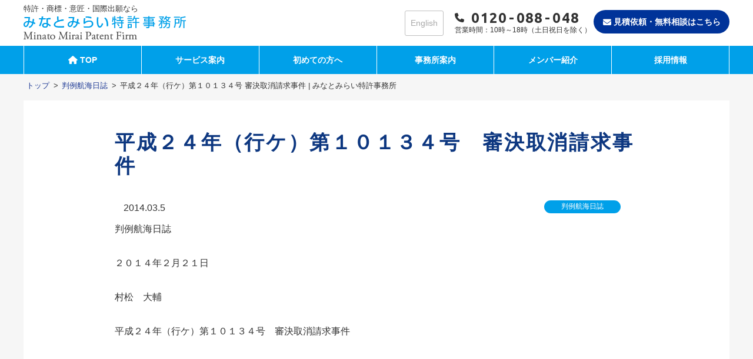

--- FILE ---
content_type: text/html; charset=UTF-8
request_url: https://www.mm-patent.com/2406/
body_size: 52596
content:
<!DOCTYPE html>
<html dir="ltr" lang="ja" prefix="og: https://ogp.me/ns#" class="no-js">
<head>
<meta charset="UTF-8">
<meta name="viewport" content="width=device-width, initial-scale=1">
<script>(function(html){html.className = html.className.replace(/\bno-js\b/,'js')})(document.documentElement);</script>
<link media="all" href="https://www.mm-patent.com/wp-content/cache/autoptimize/css/autoptimize_fa7398866c9abcae2e2dbd9b0b5caf14.css" rel="stylesheet"><title>平成２４年（行ケ）第１０１３４号 審決取消請求事件 | みなとみらい特許事務所</title>
	
	
		<!-- All in One SEO 4.8.9 - aioseo.com -->
	<meta name="description" content="判例航海日誌 ２０１４年２月２１日 村松 大輔 平成２４年（行ケ）第１０１３４号 審決取消請求事件 &amp;nbsp" />
	<meta name="robots" content="max-image-preview:large" />
	<meta name="author" content="mm-patent-editor"/>
	<link rel="canonical" href="https://www.mm-patent.com/2406/" />
	<meta name="generator" content="All in One SEO (AIOSEO) 4.8.9" />
		<meta property="og:locale" content="ja_JP" />
		<meta property="og:site_name" content="みなとみらい特許事務所 | 横浜・沖縄の特許出願・意匠登録・商標登録・実用新案登録ならみなとみらい特許事務所" />
		<meta property="og:type" content="activity" />
		<meta property="og:title" content="平成２４年（行ケ）第１０１３４号 審決取消請求事件 | みなとみらい特許事務所" />
		<meta property="og:description" content="判例航海日誌 ２０１４年２月２１日 村松 大輔 平成２４年（行ケ）第１０１３４号 審決取消請求事件 &amp;nbsp" />
		<meta property="og:url" content="https://www.mm-patent.com/2406/" />
		<meta name="twitter:card" content="summary" />
		<meta name="twitter:title" content="平成２４年（行ケ）第１０１３４号 審決取消請求事件 | みなとみらい特許事務所" />
		<meta name="twitter:description" content="判例航海日誌 ２０１４年２月２１日 村松 大輔 平成２４年（行ケ）第１０１３４号 審決取消請求事件 &amp;nbsp" />
		<script type="application/ld+json" class="aioseo-schema">
			{"@context":"https:\/\/schema.org","@graph":[{"@type":"Article","@id":"https:\/\/www.mm-patent.com\/2406\/#article","name":"\u5e73\u6210\uff12\uff14\u5e74\uff08\u884c\u30b1\uff09\u7b2c\uff11\uff10\uff11\uff13\uff14\u53f7 \u5be9\u6c7a\u53d6\u6d88\u8acb\u6c42\u4e8b\u4ef6 | \u307f\u306a\u3068\u307f\u3089\u3044\u7279\u8a31\u4e8b\u52d9\u6240","headline":"\u5e73\u6210\uff12\uff14\u5e74\uff08\u884c\u30b1\uff09\u7b2c\uff11\uff10\uff11\uff13\uff14\u53f7\u3000\u5be9\u6c7a\u53d6\u6d88\u8acb\u6c42\u4e8b\u4ef6","author":{"@id":"https:\/\/www.mm-patent.com\/author\/mm-patent-editor\/#author"},"publisher":{"@id":"https:\/\/www.mm-patent.com\/#organization"},"datePublished":"2014-03-05T18:33:11+09:00","dateModified":"2019-07-15T00:27:53+09:00","inLanguage":"ja","mainEntityOfPage":{"@id":"https:\/\/www.mm-patent.com\/2406\/#webpage"},"isPartOf":{"@id":"https:\/\/www.mm-patent.com\/2406\/#webpage"},"articleSection":"\u5224\u4f8b\u822a\u6d77\u65e5\u8a8c"},{"@type":"BreadcrumbList","@id":"https:\/\/www.mm-patent.com\/2406\/#breadcrumblist","itemListElement":[{"@type":"ListItem","@id":"https:\/\/www.mm-patent.com#listItem","position":1,"name":"Home","item":"https:\/\/www.mm-patent.com","nextItem":{"@type":"ListItem","@id":"https:\/\/www.mm-patent.com#listItem","name":"\u65b0\u7740\u60c5\u5831"}},{"@type":"ListItem","@id":"https:\/\/www.mm-patent.com#listItem","position":2,"name":"\u65b0\u7740\u60c5\u5831","item":"https:\/\/www.mm-patent.com","nextItem":{"@type":"ListItem","@id":"https:\/\/www.mm-patent.com\/category\/case-logbook\/#listItem","name":"\u5224\u4f8b\u822a\u6d77\u65e5\u8a8c"},"previousItem":{"@type":"ListItem","@id":"https:\/\/www.mm-patent.com#listItem","name":"Home"}},{"@type":"ListItem","@id":"https:\/\/www.mm-patent.com\/category\/case-logbook\/#listItem","position":3,"name":"\u5224\u4f8b\u822a\u6d77\u65e5\u8a8c","item":"https:\/\/www.mm-patent.com\/category\/case-logbook\/","nextItem":{"@type":"ListItem","@id":"https:\/\/www.mm-patent.com\/2406\/#listItem","name":"\u5e73\u6210\uff12\uff14\u5e74\uff08\u884c\u30b1\uff09\u7b2c\uff11\uff10\uff11\uff13\uff14\u53f7\u3000\u5be9\u6c7a\u53d6\u6d88\u8acb\u6c42\u4e8b\u4ef6"},"previousItem":{"@type":"ListItem","@id":"https:\/\/www.mm-patent.com#listItem","name":"\u65b0\u7740\u60c5\u5831"}},{"@type":"ListItem","@id":"https:\/\/www.mm-patent.com\/2406\/#listItem","position":4,"name":"\u5e73\u6210\uff12\uff14\u5e74\uff08\u884c\u30b1\uff09\u7b2c\uff11\uff10\uff11\uff13\uff14\u53f7\u3000\u5be9\u6c7a\u53d6\u6d88\u8acb\u6c42\u4e8b\u4ef6","previousItem":{"@type":"ListItem","@id":"https:\/\/www.mm-patent.com\/category\/case-logbook\/#listItem","name":"\u5224\u4f8b\u822a\u6d77\u65e5\u8a8c"}}]},{"@type":"Organization","@id":"https:\/\/www.mm-patent.com\/#organization","name":"\u307f\u306a\u3068\u307f\u3089\u3044\u7279\u8a31\u4e8b\u52d9\u6240","description":"\u6a2a\u6d5c\u30fb\u6c96\u7e04\u306e\u7279\u8a31\u51fa\u9858\u30fb\u610f\u5320\u767b\u9332\u30fb\u5546\u6a19\u767b\u9332\u30fb\u5b9f\u7528\u65b0\u6848\u767b\u9332\u306a\u3089\u307f\u306a\u3068\u307f\u3089\u3044\u7279\u8a31\u4e8b\u52d9\u6240","url":"https:\/\/www.mm-patent.com\/"},{"@type":"Person","@id":"https:\/\/www.mm-patent.com\/author\/mm-patent-editor\/#author","url":"https:\/\/www.mm-patent.com\/author\/mm-patent-editor\/","name":"mm-patent-editor","image":{"@type":"ImageObject","@id":"https:\/\/www.mm-patent.com\/2406\/#authorImage","url":"https:\/\/secure.gravatar.com\/avatar\/cd4b6280893141cd1287e5866cb9d061d0c2ac2cf6bf735567832615e62510b7?s=96&d=mm&r=g","width":96,"height":96,"caption":"mm-patent-editor"}},{"@type":"WebPage","@id":"https:\/\/www.mm-patent.com\/2406\/#webpage","url":"https:\/\/www.mm-patent.com\/2406\/","name":"\u5e73\u6210\uff12\uff14\u5e74\uff08\u884c\u30b1\uff09\u7b2c\uff11\uff10\uff11\uff13\uff14\u53f7 \u5be9\u6c7a\u53d6\u6d88\u8acb\u6c42\u4e8b\u4ef6 | \u307f\u306a\u3068\u307f\u3089\u3044\u7279\u8a31\u4e8b\u52d9\u6240","description":"\u5224\u4f8b\u822a\u6d77\u65e5\u8a8c \uff12\uff10\uff11\uff14\u5e74\uff12\u6708\uff12\uff11\u65e5 \u6751\u677e \u5927\u8f14 \u5e73\u6210\uff12\uff14\u5e74\uff08\u884c\u30b1\uff09\u7b2c\uff11\uff10\uff11\uff13\uff14\u53f7 \u5be9\u6c7a\u53d6\u6d88\u8acb\u6c42\u4e8b\u4ef6 &nbsp","inLanguage":"ja","isPartOf":{"@id":"https:\/\/www.mm-patent.com\/#website"},"breadcrumb":{"@id":"https:\/\/www.mm-patent.com\/2406\/#breadcrumblist"},"author":{"@id":"https:\/\/www.mm-patent.com\/author\/mm-patent-editor\/#author"},"creator":{"@id":"https:\/\/www.mm-patent.com\/author\/mm-patent-editor\/#author"},"datePublished":"2014-03-05T18:33:11+09:00","dateModified":"2019-07-15T00:27:53+09:00"},{"@type":"WebSite","@id":"https:\/\/www.mm-patent.com\/#website","url":"https:\/\/www.mm-patent.com\/","name":"\u30c6\u30b9\u30c8\u30b5\u30a4\u30c8\uff5c\u307f\u306a\u3068\u307f\u3089\u3044\u7279\u8a31\u4e8b\u52d9\u6240","description":"\u6a2a\u6d5c\u30fb\u6c96\u7e04\u306e\u7279\u8a31\u51fa\u9858\u30fb\u610f\u5320\u767b\u9332\u30fb\u5546\u6a19\u767b\u9332\u30fb\u5b9f\u7528\u65b0\u6848\u767b\u9332\u306a\u3089\u307f\u306a\u3068\u307f\u3089\u3044\u7279\u8a31\u4e8b\u52d9\u6240","inLanguage":"ja","publisher":{"@id":"https:\/\/www.mm-patent.com\/#organization"}}]}
		</script>
		<!-- All in One SEO -->

<!-- LP用スタイル -->
<!-- FOnt Awesome -->

<!-- Google font -->
<link rel="preconnect" href="https://fonts.googleapis.com">
<link rel="preconnect" href="https://fonts.gstatic.com" crossorigin>
<link href="https://fonts.googleapis.com/css2?family=M+PLUS+Rounded+1c:wght@100;300;400;500;700;800;900&family=Roboto:ital,wght@0,100;0,300;0,400;0,500;0,700;0,900;1,100;1,300;1,400;1,500;1,700;1,900&family=Ubuntu:ital,wght@0,300;0,400;0,500;0,700;1,300;1,400;1,500;1,700&display=swap" rel="stylesheet">
<!-- 電話番号の自動リンク非表示 -->
<meta name="format-detection" content="telephone=no">

<!-- バナー閉じるボタン -->
<script src="https://code.jquery.com/jquery-1.11.1.min.js"></script>
<script src="https://cdnjs.cloudflare.com/ajax/libs/jquery-cookie/1.4.1/jquery.cookie.min.js"></script>
<script type="text/javascript">
jQuery(document).ready(function( $ ){
  $(function () {
  //cookieの値がonじゃなかったら表示させる
  if ($.cookie('bnrRead') != 'on') {
    $('.float-bnr').append('<button class="banner-close">×</button><a class="float-bnr-brandock"  href="https://brandock.net/" target="_blank"><img class="float-bnr-main" src="https://www.mm-patent.com/wp-content/uploads/bnr-Brandock.png" alt="Brandock｜後悔しない商標登録" /><img class="float-bnr-new" src="https://www.mm-patent.com/wp-content/uploads/bnr-Brandock-icon.png" alt="neew" /></a>');
  }
  //隠すボタンをクリックしたらバナーを隠す
  $('.banner-close').click(function() {
    $('.float-bnr').hide();
    $.cookie('bnrRead', 'on', { //cookieにbnrReadという名前でonという値をセット
        expires: 1, //cookieの有効日数
        path:'/' //有効にするパス
      });
    });
  //cookieを削除する
  $('#del').click(function(){
    $.removeCookie('bnrRead' , { //bnrReadを削除
      path:'/' //有効にするパス
    });
  });
});
});
</script>



<!-- Global site tag (gtag.js) - Google Ads: 987066381 -->
<script async src="https://www.googletagmanager.com/gtag/js?id=AW-987066381"></script>
<script>
  window.dataLayer = window.dataLayer || [];
  function gtag(){dataLayer.push(arguments);}
  gtag('js', new Date());
  gtag('config', 'AW-987066381', {'allow_enhanced_conversions':true});
</script>





<link rel='dns-prefetch' href='//ajax.googleapis.com' />
<link rel='dns-prefetch' href='//www.googletagmanager.com' />
<link rel='dns-prefetch' href='//fonts.googleapis.com' />
<link rel='dns-prefetch' href='//netdna.bootstrapcdn.com' />
<script type="text/javascript">
/* <![CDATA[ */
window._wpemojiSettings = {"baseUrl":"https:\/\/s.w.org\/images\/core\/emoji\/16.0.1\/72x72\/","ext":".png","svgUrl":"https:\/\/s.w.org\/images\/core\/emoji\/16.0.1\/svg\/","svgExt":".svg","source":{"concatemoji":"https:\/\/www.mm-patent.com\/wp-includes\/js\/wp-emoji-release.min.js?ver=13a70f7d48013077db0c9e2e6e029dba"}};
/*! This file is auto-generated */
!function(s,n){var o,i,e;function c(e){try{var t={supportTests:e,timestamp:(new Date).valueOf()};sessionStorage.setItem(o,JSON.stringify(t))}catch(e){}}function p(e,t,n){e.clearRect(0,0,e.canvas.width,e.canvas.height),e.fillText(t,0,0);var t=new Uint32Array(e.getImageData(0,0,e.canvas.width,e.canvas.height).data),a=(e.clearRect(0,0,e.canvas.width,e.canvas.height),e.fillText(n,0,0),new Uint32Array(e.getImageData(0,0,e.canvas.width,e.canvas.height).data));return t.every(function(e,t){return e===a[t]})}function u(e,t){e.clearRect(0,0,e.canvas.width,e.canvas.height),e.fillText(t,0,0);for(var n=e.getImageData(16,16,1,1),a=0;a<n.data.length;a++)if(0!==n.data[a])return!1;return!0}function f(e,t,n,a){switch(t){case"flag":return n(e,"\ud83c\udff3\ufe0f\u200d\u26a7\ufe0f","\ud83c\udff3\ufe0f\u200b\u26a7\ufe0f")?!1:!n(e,"\ud83c\udde8\ud83c\uddf6","\ud83c\udde8\u200b\ud83c\uddf6")&&!n(e,"\ud83c\udff4\udb40\udc67\udb40\udc62\udb40\udc65\udb40\udc6e\udb40\udc67\udb40\udc7f","\ud83c\udff4\u200b\udb40\udc67\u200b\udb40\udc62\u200b\udb40\udc65\u200b\udb40\udc6e\u200b\udb40\udc67\u200b\udb40\udc7f");case"emoji":return!a(e,"\ud83e\udedf")}return!1}function g(e,t,n,a){var r="undefined"!=typeof WorkerGlobalScope&&self instanceof WorkerGlobalScope?new OffscreenCanvas(300,150):s.createElement("canvas"),o=r.getContext("2d",{willReadFrequently:!0}),i=(o.textBaseline="top",o.font="600 32px Arial",{});return e.forEach(function(e){i[e]=t(o,e,n,a)}),i}function t(e){var t=s.createElement("script");t.src=e,t.defer=!0,s.head.appendChild(t)}"undefined"!=typeof Promise&&(o="wpEmojiSettingsSupports",i=["flag","emoji"],n.supports={everything:!0,everythingExceptFlag:!0},e=new Promise(function(e){s.addEventListener("DOMContentLoaded",e,{once:!0})}),new Promise(function(t){var n=function(){try{var e=JSON.parse(sessionStorage.getItem(o));if("object"==typeof e&&"number"==typeof e.timestamp&&(new Date).valueOf()<e.timestamp+604800&&"object"==typeof e.supportTests)return e.supportTests}catch(e){}return null}();if(!n){if("undefined"!=typeof Worker&&"undefined"!=typeof OffscreenCanvas&&"undefined"!=typeof URL&&URL.createObjectURL&&"undefined"!=typeof Blob)try{var e="postMessage("+g.toString()+"("+[JSON.stringify(i),f.toString(),p.toString(),u.toString()].join(",")+"));",a=new Blob([e],{type:"text/javascript"}),r=new Worker(URL.createObjectURL(a),{name:"wpTestEmojiSupports"});return void(r.onmessage=function(e){c(n=e.data),r.terminate(),t(n)})}catch(e){}c(n=g(i,f,p,u))}t(n)}).then(function(e){for(var t in e)n.supports[t]=e[t],n.supports.everything=n.supports.everything&&n.supports[t],"flag"!==t&&(n.supports.everythingExceptFlag=n.supports.everythingExceptFlag&&n.supports[t]);n.supports.everythingExceptFlag=n.supports.everythingExceptFlag&&!n.supports.flag,n.DOMReady=!1,n.readyCallback=function(){n.DOMReady=!0}}).then(function(){return e}).then(function(){var e;n.supports.everything||(n.readyCallback(),(e=n.source||{}).concatemoji?t(e.concatemoji):e.wpemoji&&e.twemoji&&(t(e.twemoji),t(e.wpemoji)))}))}((window,document),window._wpemojiSettings);
/* ]]> */
</script>
<link rel='stylesheet' id='font-Libre-css' href='https://fonts.googleapis.com/css?family=Libre+Baskerville%3A400%2C700&#038;ver=13a70f7d48013077db0c9e2e6e029dba' type='text/css' media='all' />

<link rel='stylesheet' id='font-ubuntu-css' href='https://fonts.googleapis.com/css?family=Ubuntu%3A300%2C700&#038;ver=13a70f7d48013077db0c9e2e6e029dba' type='text/css' media='all' />

<link rel='stylesheet' id='fontawesome-css' href='//netdna.bootstrapcdn.com/font-awesome/4.7.0/css/font-awesome.css?ver=13a70f7d48013077db0c9e2e6e029dba' type='text/css' media='all' />








<script type="text/javascript" src="//ajax.googleapis.com/ajax/libs/jquery/1.11.1/jquery.min.js" id="jquery-js"></script>
<!--[if lt IE 9]>
<script type="text/javascript" src="https://www.mm-patent.com/wp-content/themes/hps/templates/default/js/html5.js?ver=1.0" id="mitstheme-ie-js"></script>
<![endif]-->
<script type="text/javascript" src="https://www.mm-patent.com/wp-content/themes/hps/templates/default/js/script.js?ver=1.0" id="mitstheme-js"></script>

<!-- Site Kit によって追加された Google タグ（gtag.js）スニペット -->
<!-- Google アナリティクス スニペット (Site Kit が追加) -->
<script type="text/javascript" src="https://www.googletagmanager.com/gtag/js?id=GT-TQS9PN4" id="google_gtagjs-js" async></script>
<script type="text/javascript" id="google_gtagjs-js-after">
/* <![CDATA[ */
window.dataLayer = window.dataLayer || [];function gtag(){dataLayer.push(arguments);}
gtag("set","linker",{"domains":["www.mm-patent.com"]});
gtag("js", new Date());
gtag("set", "developer_id.dZTNiMT", true);
gtag("config", "GT-TQS9PN4");
/* ]]> */
</script>
<link rel="https://api.w.org/" href="https://www.mm-patent.com/wp-json/" /><link rel="alternate" title="JSON" type="application/json" href="https://www.mm-patent.com/wp-json/wp/v2/posts/2406" /><link rel="EditURI" type="application/rsd+xml" title="RSD" href="https://www.mm-patent.com/xmlrpc.php?rsd" />

<link rel='shortlink' href='https://www.mm-patent.com/?p=2406' />
<link rel="alternate" title="oEmbed (JSON)" type="application/json+oembed" href="https://www.mm-patent.com/wp-json/oembed/1.0/embed?url=https%3A%2F%2Fwww.mm-patent.com%2F2406%2F" />
<link rel="alternate" title="oEmbed (XML)" type="text/xml+oembed" href="https://www.mm-patent.com/wp-json/oembed/1.0/embed?url=https%3A%2F%2Fwww.mm-patent.com%2F2406%2F&#038;format=xml" />
<!-- start Simple Custom CSS and JS -->

<!-- end Simple Custom CSS and JS -->
<!-- start Simple Custom CSS and JS -->

<!-- end Simple Custom CSS and JS -->
<!-- start Simple Custom CSS and JS -->
<script type="text/javascript">
jQuery(document).ready(function( $ ){
	
$(function() {

$(".openbtn").click(function () {//ボタンがクリックされたら
	$(this).toggleClass('active');//ボタン自身に activeクラスを付与し
  $(".gnav").toggleClass('panelactive');//ナビゲーションにpanelactiveクラスを付与
});

	
});
	
	
	
// QAの開閉
$("div.is-style-group--question").on("click", function() {
　　$(this).next().slideToggle(200);
　　$(this).toggleClass('open');
});

});

// ページ遷移時のマウス動作ディレイ
jQuery(window).on('load', function() {
	setTimeout(function() {
		jQuery(document.body).addClass('loaded');
	}, 250);
});
</script>
<!-- end Simple Custom CSS and JS -->
<meta name="generator" content="Site Kit by Google 1.164.0" />
<!-- Google タグ マネージャー スニペット (Site Kit が追加) -->
<script type="text/javascript">
/* <![CDATA[ */

			( function( w, d, s, l, i ) {
				w[l] = w[l] || [];
				w[l].push( {'gtm.start': new Date().getTime(), event: 'gtm.js'} );
				var f = d.getElementsByTagName( s )[0],
					j = d.createElement( s ), dl = l != 'dataLayer' ? '&l=' + l : '';
				j.async = true;
				j.src = 'https://www.googletagmanager.com/gtm.js?id=' + i + dl;
				f.parentNode.insertBefore( j, f );
			} )( window, document, 'script', 'dataLayer', 'GTM-MVLVFZ64' );
			
/* ]]> */
</script>

<!-- (ここまで) Google タグ マネージャー スニペット (Site Kit が追加) -->
<link rel="icon" href="https://www.mm-patent.com/wp-content/uploads/cropped-favicon-mmp-1-32x32.png" sizes="32x32" />
<link rel="icon" href="https://www.mm-patent.com/wp-content/uploads/cropped-favicon-mmp-1-192x192.png" sizes="192x192" />
<link rel="apple-touch-icon" href="https://www.mm-patent.com/wp-content/uploads/cropped-favicon-mmp-1-180x180.png" />
<meta name="msapplication-TileImage" content="https://www.mm-patent.com/wp-content/uploads/cropped-favicon-mmp-1-270x270.png" />
</head>
<body class="wp-singular post-template-default single single-post postid-2406 single-format-standard wp-theme-hps wp-child-theme-hp-flat">

<div id="outer">

<header id="header">
<div class="content-area header-top clearfix">
	
	
	<!-- ロゴ -->
	<h1 class="logo">
    <span class="logo-text">特許・商標・意匠・国際出願なら</span>
    <a href="https://www.mm-patent.com/"><img src="https://www.mm-patent.com/wp-content/themes/hp-flat/images/header-logo-20250812.png" alt="みなとみらい特許事務所"/></a>
  </h1>
	
	<div class="header-right">
		<!-- 英語リンク＆検索ボックス -->
<a class="header-en" href="https://www.mm-patent.com/en/">English</a>

		<!-- 電話番号 -->
		<address class="tel">
			<span class="number"><em>0120</em>-<em>088</em>-<em>048</em></span>      <p class="header-tel-jikan">営業時間：10時～18時（土日祝日を除く）</p>
		</address>
		<!-- お申込みリンク -->
		<a class="btn btn-contact" href="https://www.mm-patent.com/contact-us/"><i class="fas fa-envelope"></i>&nbsp;見積依頼・無料相談はこちら</a>
	</div>

  <!-- スマホ用アイコン -->
<div class="header-nav-sp">
  <div class="openbtn"><span></span><span></span><span></span></div>
</div>



<!-- 電話用スライドイン -->
<div class="part part-slide-in-box"><input id="hps-6905b57de5968" type="checkbox" style="display:none;" />
<div class="box-area" data-position="bottom">
<label for="hps-6905b57de5968" class="btn-message"></label>
<!-- ここに任意のhtmlを記載する -->

<ul class="slidein-tel">
<li><a href="https://www.mm-patent.com/contact-us/" >お問い合わせフォームへ</a></li>
<li>電話：<a href="tel:0120-088-048">0120-088-048</a></li>
</ul>

<!-- ここまで -->
</div></div> 
	
</div>


<div id="gnav-outer">
  <nav class="gnav">
    <!-- グローバルナビ -->
    <ul id="nav" class="nav">
      <li id="nav--01" class="nav__item"><a href="https://www.mm-patent.com/"><i class="fas fa-home"></i>&nbsp;TOP</a></li>
      <li id="nav--02" class="nav__item nav__arrow"><a href="https://www.mm-patent.com/service/">サービス案内</a>
        <div class="sub-nav__wrapper">
          <ul class="sub-nav">
            <li class="sub-nav__item"><a href="https://www.mm-patent.com/cat_service/patent-utility-model/"><span class="sub-nav__text">特許/実用新案</span></a></li>
            <li class="sub-nav__item"><a href="https://www.mm-patent.com/cat_service/design-registration/"><span class="sub-nav__text">意匠</span></a></li>
            <li class="sub-nav__item"><a href="https://www.mm-patent.com/cat_service/trademark/"><span class="sub-nav__text">商標</span></a></li>
            <li class="sub-nav__item"><a href="https://www.mm-patent.com/cat_service/foregin-case/"><span class="sub-nav__text">国際案件</span></a></li>
            <li class="sub-nav__item"><a href="https://www.mm-patent.com/service/research-analysis/"><span class="sub-nav__text">特許情報の調査/分析</span></a></li>
            <li class="sub-nav__item"><a href="https://www.mm-patent.com/service/infringement/"><span class="sub-nav__text">権利侵害/模倣品対応</span></a></li>
            <li class="sub-nav__item"><a href="https://www.mm-patent.com/service/license-negotiation/"><span class="sub-nav__text">ライセンス交渉/契約</span></a></li>
            <li class="sub-nav__item"><a href="https://www.mm-patent.com/service/consulting/"><span class="sub-nav__text">知財戦略コンサルティング</span></a></li>
          </ul>
          <div class="sub-nav__bottom"><a href="https://www.mm-patent.com/service/" class="link--arrow">サービス一覧へ</a></div>
        </div>
      </li>
      <li id="nav--03" class="nav__item nav__arrow"><a href="https://www.mm-patent.com/guide/">初めての方へ</a>
        <div class="sub-nav__wrapper">
          <ul class="sub-nav">
            <li class="sub-nav__item"><a href="https://www.mm-patent.com/guide/first-time-patent/"><span class="sub-nav__text">初めて特許取得をお考えの方</span></a></li>
            <li class="sub-nav__item"><a href="https://www.mm-patent.com/guide/new-patent-office/"><span class="sub-nav__text">新しい特許事務所をお探しの方</span></a></li>
            <li class="sub-nav__item"><a href="https://www.mm-patent.com/guide/support-for-small-companies/"><span class="sub-nav__text">中小・スタートアップ企業支援</span></a></li>
            <li class="sub-nav__item"><a href="https://www.mm-patent.com/guide/doc-download/"><span class="sub-nav__text">資料ダウンロード</span></a></li>
          </ul>
          <div class="sub-nav__bottom"><a href="https://www.mm-patent.com/guide/" class="link--arrow">初めての方へ一覧へ</a></div>
        </div>
      </li>
      <li id="nav--04" class="nav__item nav__arrow"><a href="https://www.mm-patent.com/aboutus/">事務所案内</a>
        <div class="sub-nav__wrapper">
          <ul class="sub-nav">
            <li class="sub-nav__item"><a href="https://www.mm-patent.com/aboutus/message/"><span class="sub-nav__text">代表メッセージ</span></a></li>
            <li class="sub-nav__item"><a href="https://www.mm-patent.com/aboutus/vision/"><span class="sub-nav__text">経営理念</span></a></li>
            <li class="sub-nav__item"><a href="https://www.mm-patent.com/aboutus/company/"><span class="sub-nav__text">事務所概要</span></a></li>
            <li class="sub-nav__item"><a href="https://www.mm-patent.com/aboutus/works/"><span class="sub-nav__text">実績紹介</span></a></li>
            <li class="sub-nav__item"><a href="https://www.mm-patent.com/aboutus/csr/"><span class="sub-nav__text">CSR指針</span></a></li>
          </ul>
          <div class="sub-nav__bottom"><a href="https://www.mm-patent.com/aboutus/" class="link--arrow">事務所案内一覧へ</a></div>
        </div>
      </li>
      <li id="nav--05" class="nav__item"><a href="https://www.mm-patent.com/staff/">メンバー紹介</a>
      </li>
      <li id="nav--06" class="nav__item"><a href="https://www.mm-patent.com/recruit/">採用情報</a></li>
    </ul>
  </nav>
</div>
</header>

<div id="content-top">
<div class="content-area">

<!-- breadcurmbs -->
<ol class="part part-breadcrumbs"><li class="home"><a href="https://www.mm-patent.com/">トップ</a></li><li><a href="https://www.mm-patent.com/category/case-logbook/">判例航海日誌</a></li><li class="current"><span>平成２４年（行ケ）第１０１３４号 審決取消請求事件 | みなとみらい特許事務所</span></li></ol>
</div></div>

<div id="content"><div class="content-area">

<div id="main-wrap"><div id="main">
<!-- ループ処理（投稿リスト） -->
<div class="part-postlist-layout-list part-postlist-template-default part part-postlist"><ul class="postlist"><li><h2 class="singular--title">平成２４年（行ケ）第１０１３４号　審決取消請求事件</h2>
<div class="meta">
<span class="date">2014.03.5</span><span class="taxonomy"><span class="tax-label">カテゴリー:</span><p class="tax-labelname"><a href="https://www.mm-patent.com/category/case-logbook/">判例航海日誌</a></p></span></div>
<div class="content mce"><p>判例航海日誌</p>
<p align="right">２０１４年２月２１日</p>
<p align="right">村松　大輔</p>
<p align="center">平成２４年（行ケ）第１０１３４号　審決取消請求事件</p>
<p>&nbsp;</p>
<p>&nbsp;</p>
<p>１．事件の概要</p>
<p>（１）特許庁における手続きの経緯</p>
<p>平成２２年３月３１日　特許出願（出願番号：特願２０１０－８２４８１。特願２００９－２９５２８１号の分割出願）</p>
<p>平成２２年８月１６日　拒絶査定</p>
<p>同年１０月２７日　拒絶査定不服審判請求</p>
<p>平成２４年３月６日　審決をもって却下</p>
<p>&nbsp;</p>
<p>（２）本件発明の内容</p>
<p>【請求項１】</p>
<p>建物内の場所名と、軸方向の長さでその場所にて節約可能な単位時間当たりの電力量とを表した第一場所軸と、</p>
<p>時刻を目盛に入れた時間を表す第一時間軸と、</p>
<p>取るべき省エネ行動を第一場所軸と第一時間軸によって特定される一定領域に示すための第一省エネ行動配置領域と、</p>
<p>からなり、</p>
<p>第一省エネ行動配置領域に省エネ行動により節約可能な単位時間当たりの電力量を第一場所軸方向の長さ、省エネ行動の継続時間を第一時間軸の軸方向の長さとする第一省エネ行動識別領域を設けることで、該当する第一省エネ行動識別領域に示される省エネ行動を取ることで節約できる概略電力量（省エネ行動により節約可能な単位時間当たりの電力量と省エネ行動の継続時間との積算値である面積によって把握可能な電力量）を示すことを特徴とする省エネ行動シート。</p>
<p>【請求項２】省略</p>
<p>&nbsp;</p>
<p>（３）本件審決の理由の要旨</p>
<p>本願発明は，産業上利用することができる発明であるとは認められない。</p>
<p>&nbsp;</p>
<p>２．争点</p>
<p>本件発明は自然法則を利用しているのか否か。</p>
<p>&nbsp;</p>
<p>３．裁判所の判断</p>
<p>&nbsp;</p>
<p align="left"><strong>本願発明の構成について</strong></p>
<p align="left">（略）構成は，「省エネ行動シート」という図表のレイアウトについて，軸（「第一場所軸」と「第一時間軸」）と，これらの軸によって特定される領域（「第一省エネ行動配置領域」と「第一省エネ行動識別領域」）のそれぞれに名称を付し，意味付けすることによって特定するものであるから，各「軸」及び各「領域」の名称及び意味，という提示される情報の内容に特徴を有するものである。</p>
<p align="left">　そして，<ins>図表の各「軸」，及び軸によって特定される「領域」に，それぞれ「第一場所軸」，「第一時間軸」，「第一省エネ行動配置領域」及び「第一省エネ行動識別領域」という名称及び意味を付して提示すること自体は，直接的には自然法則を利用するものではなく</ins>，本願発明の「省エネ行動シート」を提示された人間が，領域の大きさを認識・把握し，その大きさの意味を理解することを可能とするものである。</p>
<p align="left">　また，本願発明の「省エネ行動シート」は，人間に提示するものであり，何らかの装置に読み取らせることなどを予定しているものではない。そして，人間に提示するための手段として，紙などの媒体に記録したり，ディスプレイ画面に表示したりする態様などについて，何らかの技術的な特定をするものではないから，一般的な図表を記録・表示することを超えた技術的特徴が存するとはいえない。</p>
<p align="left"> </p>
<p align="left"><strong>本願発明の課題と作用効果について</strong></p>
<p align="left">　本件明細書の前記記載によれば，本願発明は，従来技術においては，各省エネ行動によってどれくらいの電力量又は電力量料金を節約できるのかを一見して把握することが難しく，どの省エネ行動を優先的に行うべきかを把握することが難しかったという課題を解決し，省エネ行動を取るべき時間と場所を一見して把握することが可能になり，かつ，各省エネ行動を取ることにより節約できる概略電力量を把握することが可能になるという効果を奏するものである。本願発明の上記作用効果は，一方の軸と，他方の軸の両方向への広がり（面積）を有する「領域」を見た人間が，その領域の面積の大小に応じた大きさを認識し，把握することができること，さらに「軸」や「領域」に名称や意味が付与されていれば，その「領域」の意味を理解することができる，という心理学的な法則（認知のメカニズム）を利用するものである。<ins>このような心理学的な法則により，領域の大きさを認識・把握し，その大きさの意味を理解することは，専ら人間の精神活動に基づくものであって，自然法則を利用したものとはいえない。</ins></p>
<p align="left"> </p>
<p align="left">４．考察</p>
<p>　本件裁判は発明が自然法則を利用していると言えるためには、どのような要件を充足していなければならないかを判断するうえで、参考になるものであると考える。</p>
<p>　本件裁判において裁判所は発明の自然法則の利用について、<strong><ins>発明の構成</ins></strong>と<strong><ins>発明の課題と作用効果</ins></strong>の２つの観点から判断している。言い換えれば、このうちの何れかの要件を充足すれば、自然法則を利用した発明に該当するということができると考える。</p>
<p>&nbsp;</p>
<p>　ここで、自然法則を利用する発明の構成について考察する。</p>
<p>　本件発明は「シート」に係る発明であって、構成の面からの自然法則の利用性を否定されたが、「シート」に係る発明であって自然法則を利用していると認められている事例が多数ある。</p>
<p>　弊所の顧客の発明に関するものであるので、詳述はできないが、単なる情報の提示と自然法則を利用する発明を分けるポイントの一つとして<ins>構成の位置関係を特定しているか否か</ins>という点あると考えている。弊所の事案にあっては、２９条１項柱書違反の拒絶理由通知に対して、「ＡとＢを表示する」との表現を「ＡとＢを<ins>並べて</ins>表示する」と補正したところ、拒絶理由が解消したことがあった。</p>
<p>　本件発明の請求項の記載を見ると、「第一時間軸」、「第一場所軸」、及び「第一省エネ行動識別領域」の位置的関係を特定する記載が無い。これらの構成の位置関係を特定するような補正を行えば、本件発明は「自然法則を利用している」と認められる可能性もあったと考える。</p>
<p>&nbsp;</p>
<p align="right">以上</p>
</div></li></ul></div>

<!-- ページネーション -->
<nav class="part part-pagination"><span class="next page-numbers"><a href="https://www.mm-patent.com/2407/" rel="next">&laquo;&nbsp;<span>平成２５年（行ケ）第１００４８号審決取消請求事件</span></a></span>  <span class="prev page-numbers"><a href="https://www.mm-patent.com/2405/" rel="prev"><span>平成２３年（行ケ）１０２０１号審決取消事件</span>&nbsp;&raquo;</a></span></nav>


<!-- 関連記事 -->

<!-- コンタクトボタン -->
<div class="part part-contact-btn">
<div class="wp-block-group is-style-group--contact--02 is-vertical is-layout-flex wp-container-core-group-is-layout-8cf370e7 wp-block-group-is-layout-flex">
<p class="is-style-text__contact-lead">お気軽にご相談・お問い合せくださいませ</p>



<div class="wp-block-columns is-layout-flex wp-container-core-columns-is-layout-9d6595d7 wp-block-columns-is-layout-flex">
<div class="wp-block-column is-layout-flow wp-block-column-is-layout-flow" style="flex-basis:53%">
<div class="contact__left"><span class="contact__number"><a href="tel:0120-088-048"><i class="fa-solid fa-phone"></i>0120-088-048</a></span>
<p>電話番号<span class="contact__tel"><a href="tel:045-228-7531">045-228-753<span class="text__strong--blue">1</span></a></span><br>
FAX<span class="contact__fax">045-228-753<span class="text__strong--blue">2</span></span></p>			<p>営業時間：10時～18時（土日祝日を除く）</p>
</div>
</div>



<div class="wp-block-column is-style-column--flexcenter is-layout-flow wp-block-column-is-layout-flow" style="flex-basis:47%">
<div class="wp-block-buttons is-layout-flex wp-block-buttons-is-layout-flex">
<div class="wp-block-button is-style-btn--action"><a class="wp-block-button__link wp-element-button" href="https://www.mm-patent.com/contact-us/">無料相談は、こちら</a></div>
</div>
</div>
</div>
</div>
</div>
</div></div>

</div></div>


<footer id="footer">
<!-- ページトップボタン -->
<p class="btn-top">
<a href="#header" class="button button-hashlink" data-animation="normal"></a><script>MitsTheme("scroll");</script></p>


<!-- フッター上部 -->
<div class="content-area footer-top">

<!-- ウィジェットエリア（フッタ） -->
<div class="widget-areas">
<div class="part part-widget-area"><div class="widgets footer-address"><div id="black-studio-tinymce-2" class="widget-odd widget-first widget-1 widget widget_black_studio_tinymce"><h2 class="widgettitle">みなとみらい特許事務所</h2><div class="textwidget"><p>〒220-6008<br />
神奈川県横浜市西区みなとみらい2-3-1<br />
クイーンズタワーA 8F<br />
電話番号：0120-088-048<br />
携帯・PHS：045-228-7531<br />
FAX：045-228-7532</p>
</div></div><div id="black-studio-tinymce-3" class="widget-even widget-last widget-2 widget widget_black_studio_tinymce"><h2 class="widgettitle">公式SNS</h2><div class="textwidget"><ul class="sns-list">
<li class="sns-list__item"><a href="https://www.facebook.com/mm.patent/" target="_blank"><img class="alignnone size-full wp-image-7504" src="https://www.mm-patent.com/wp-content/uploads/icon-facebook.png" alt="" width="32" height="32" /></a></li>
<li class="sns-list__item"><a href="https://twitter.com/mm_patent_" target="_blank"><img class="alignnone size-full wp-image-7502" src="https://www.mm-patent.com/wp-content/uploads/icon-twitter.png" alt="" width="32" height="32" /></a></li>
<li class="sns-list__item"><a href="https://www.youtube.com/channel/UC1_RtIcGsvVplPEEnpTqayg/featured" target="_blank"><img class="alignnone size-full wp-image-7503" src="https://www.mm-patent.com/wp-content/uploads/icon-youtube.png" alt="" width="32" height="32" /></a></li>
<li class="sns-list__item"><a href="https://tizai-jien.co.jp/" target="_blank"><img class="alignnone size-full wp-image-7501" src="https://www.mm-patent.com/wp-content/uploads/icon-blog.png" alt="" width="32" height="33" /></a></li>
</ul>
</div></div></div></div><div class="part part-widget-area"><div class="widgets footer-left"><div id="nav_menu-4" class="widget-odd widget-last widget-first widget-1 widget-no-title widget widget_nav_menu"><h2 class="widgettitle">フッターナビ</h2><div class="menu-%e3%83%95%e3%83%83%e3%82%bf%e3%83%bc%e3%83%8a%e3%83%93%ef%bd%9c%ef%bc%91-container"><ul id="menu-%e3%83%95%e3%83%83%e3%82%bf%e3%83%bc%e3%83%8a%e3%83%93%ef%bd%9c%ef%bc%91" class="menu"><li id="menu-item-1462" class="menu-item menu-item-type-custom menu-item-object-custom menu-item-home menu-item-1462"><a href="https://www.mm-patent.com/">TOP</a></li>
<li id="menu-item-1467" class="menu-item menu-item-type-post_type menu-item-object-page menu-item-has-children menu-item-1467"><a href="https://www.mm-patent.com/service/">サービス案内</a>
<ul class="sub-menu">
	<li id="menu-item-9870" class="menu-item menu-item-type-taxonomy menu-item-object-cat_service menu-item-9870"><a href="https://www.mm-patent.com/cat_service/patent-utility-model/">特許 / 実用新案</a></li>
	<li id="menu-item-9871" class="menu-item menu-item-type-taxonomy menu-item-object-cat_service menu-item-9871"><a href="https://www.mm-patent.com/cat_service/design-registration/">意匠</a></li>
	<li id="menu-item-9872" class="menu-item menu-item-type-taxonomy menu-item-object-cat_service menu-item-9872"><a href="https://www.mm-patent.com/cat_service/trademark/">商標</a></li>
	<li id="menu-item-15714" class="menu-item menu-item-type-taxonomy menu-item-object-cat_service menu-item-15714"><a href="https://www.mm-patent.com/cat_service/foregin-case/">国際案件</a></li>
	<li id="menu-item-7582" class="menu-item menu-item-type-post_type menu-item-object-service menu-item-7582"><a href="https://www.mm-patent.com/service/research-analysis/">特許情報の調査/分析</a></li>
	<li id="menu-item-7583" class="menu-item menu-item-type-post_type menu-item-object-service menu-item-7583"><a href="https://www.mm-patent.com/service/consulting/">知財戦略コンサルティング</a></li>
	<li id="menu-item-7584" class="menu-item menu-item-type-post_type menu-item-object-service menu-item-7584"><a href="https://www.mm-patent.com/service/license-negotiation/">ライセンス交渉/契約</a></li>
	<li id="menu-item-7585" class="menu-item menu-item-type-post_type menu-item-object-service menu-item-7585"><a href="https://www.mm-patent.com/service/infringement/">権利侵害/紛争対応・模倣品対応</a></li>
</ul>
</li>
</ul></div></div></div></div><div class="part part-widget-area"><div class="widgets footer-center"><div id="nav_menu-2" class="widget-odd widget-last widget-first widget-1 widget-no-title widget widget_nav_menu"><h2 class="widgettitle">フッターナビ</h2><div class="menu-%e3%83%95%e3%83%83%e3%82%bf%e3%83%bc%e3%83%8a%e3%83%93%ef%bd%9c%ef%bc%92-container"><ul id="menu-%e3%83%95%e3%83%83%e3%82%bf%e3%83%bc%e3%83%8a%e3%83%93%ef%bd%9c%ef%bc%92" class="menu"><li id="menu-item-7587" class="menu-item menu-item-type-post_type menu-item-object-page menu-item-has-children menu-item-7587"><a href="https://www.mm-patent.com/guide/">初めての方へ</a>
<ul class="sub-menu">
	<li id="menu-item-7491" class="menu-item menu-item-type-post_type menu-item-object-page menu-item-7491"><a href="https://www.mm-patent.com/guide/first-time-patent/">初めて特許取得をお考えの方</a></li>
	<li id="menu-item-7490" class="menu-item menu-item-type-post_type menu-item-object-page menu-item-7490"><a href="https://www.mm-patent.com/guide/new-patent-office/">新しい特許事務所をお探しの方</a></li>
	<li id="menu-item-9873" class="menu-item menu-item-type-post_type menu-item-object-page menu-item-9873"><a href="https://www.mm-patent.com/guide/support-for-small-companies/">中小・スタートアップ企業支援</a></li>
	<li id="menu-item-7589" class="menu-item menu-item-type-post_type menu-item-object-page menu-item-7589"><a href="https://www.mm-patent.com/guide/doc-download/">資料ダウンロード</a></li>
</ul>
</li>
</ul></div></div></div></div><div class="part part-widget-area"><div class="footer-widgets footer-right clearfix"><div id="nav_menu-5" class="widget-odd widget-last widget-first widget-1 widget-no-title widget widget_nav_menu"><h2 class="widgettitle">フッターナビ</h2><div class="menu-%e3%83%95%e3%83%83%e3%82%bf%e3%83%bc%e3%83%8a%e3%83%93%ef%bd%9c%ef%bc%93-container"><ul id="menu-%e3%83%95%e3%83%83%e3%82%bf%e3%83%bc%e3%83%8a%e3%83%93%ef%bd%9c%ef%bc%93" class="menu"><li id="menu-item-7492" class="menu-item menu-item-type-post_type menu-item-object-page menu-item-has-children menu-item-7492"><a href="https://www.mm-patent.com/aboutus/">事務所案内</a>
<ul class="sub-menu">
	<li id="menu-item-7590" class="menu-item menu-item-type-post_type menu-item-object-page menu-item-7590"><a href="https://www.mm-patent.com/aboutus/message/">代表メッセージ</a></li>
	<li id="menu-item-7493" class="menu-item menu-item-type-post_type menu-item-object-page menu-item-7493"><a href="https://www.mm-patent.com/aboutus/vision/">経営理念</a></li>
	<li id="menu-item-7495" class="menu-item menu-item-type-post_type menu-item-object-page menu-item-7495"><a href="https://www.mm-patent.com/aboutus/company/">事務所概要</a></li>
	<li id="menu-item-7494" class="menu-item menu-item-type-post_type menu-item-object-page menu-item-7494"><a href="https://www.mm-patent.com/aboutus/works/">実績紹介</a></li>
	<li id="menu-item-7496" class="menu-item menu-item-type-post_type menu-item-object-page menu-item-7496"><a href="https://www.mm-patent.com/aboutus/csr/">ＣＳＲ指針</a></li>
</ul>
</li>
<li id="menu-item-7497" class="menu-item menu-item-type-post_type menu-item-object-page menu-item-7497"><a href="https://www.mm-patent.com/staff/">メンバー紹介</a></li>
<li id="menu-item-7498" class="menu-item menu-item-type-post_type menu-item-object-page menu-item-7498"><a href="https://www.mm-patent.com/recruit/">採用情報</a></li>
<li id="menu-item-7499" class="menu-item menu-item-type-post_type menu-item-object-page menu-item-7499"><a href="https://www.mm-patent.com/contact-us/">お問い合わせ</a></li>
</ul></div></div></div></div></div>

</div>


<!-- フッター下部 -->
<div class="footer-bottom"><div class="content-area en clearfix">

<!-- リンク -->
<ul class="footer-bottom--linkbox">
  <li class="footer-bottom--linkitem"><a href="https://www.mm-patent.com/privacy/">個人情報保護方針</a></li>
  <li class="footer-bottom--linkitem"><a href="https://www.mm-patent.com/links/">リンク集</a></li>
  <li class="footer-bottom--linkitem"><a href="https://www.mm-patent.com/sitemap/">サイトマップ</a></li>
</ul>

<!-- コピーライト -->
<p class="part part-copyright">Copyright &copy; <a href="https://www.mm-patent.com/">みなとみらい特許事務所</a> All rights Reserved.</p>
</div></div>
</footer>

</div>




<script type="speculationrules">
{"prefetch":[{"source":"document","where":{"and":[{"href_matches":"\/*"},{"not":{"href_matches":["\/wp-*.php","\/wp-admin\/*","\/wp-content\/uploads\/*","\/wp-content\/*","\/wp-content\/plugins\/*","\/wp-content\/themes\/hp-flat\/*","\/wp-content\/themes\/hps\/*","\/*\\?(.+)"]}},{"not":{"selector_matches":"a[rel~=\"nofollow\"]"}},{"not":{"selector_matches":".no-prefetch, .no-prefetch a"}}]},"eagerness":"conservative"}]}
</script>
<!-- Google Code for 電話 Conversion Page
In your html page, add the snippet and call
goog_report_conversion when someone clicks on the
phone number link or button. -->
<script type="text/javascript">
  /* <![CDATA[ */
  goog_snippet_vars = function() {
    var w = window;
    w.google_conversion_id = 855179176;
    w.google_conversion_label = "ZfW6CJX853AQqP_jlwM";
    w.google_remarketing_only = false;
  }
  // DO NOT CHANGE THE CODE BELOW.
  goog_report_conversion = function(url) {
    goog_snippet_vars();
    window.google_conversion_format = "3";
    var opt = new Object();
    opt.onload_callback = function() {
    if (typeof(url) != 'undefined') {
      window.location = url;
    }
  }
  var conv_handler = window['google_trackConversion'];
  if (typeof(conv_handler) == 'function') {
    conv_handler(opt);
  }
}
/* ]]> */
</script>
<script type="text/javascript"
  src="//www.googleadservices.com/pagead/conversion_async.js">
</script>


<!-- Yahoo Code for your Conversion Page In your html page, add the snippet and call
yahoo_report_conversion when someone clicks on the phone number link or button. -->
<script type="text/javascript">
    /* <![CDATA[ */
    yahoo_snippet_vars = function() {
        var w = window;
        w.yahoo_conversion_id = 1000385059;
        w.yahoo_conversion_label = "HtmUCIr653AQmd_ilwM";
        w.yahoo_conversion_value = 0;
        w.yahoo_remarketing_only = false;
    }
    // IF YOU CHANGE THE CODE BELOW, THIS CONVERSION TAG MAY NOT WORK.
    yahoo_report_conversion = function(url) {
        yahoo_snippet_vars();
        window.yahoo_conversion_format = "3";
        window.yahoo_is_call = true;
        var opt = new Object();
        opt.onload_callback = function() {
            if (typeof(url) != 'undefined') {
                window.location = url;
            }
        }
        var conv_handler = window['yahoo_trackConversion'];
        if (typeof(conv_handler) == 'function') {
            conv_handler(opt);
        }
    }
    /* ]]> */
</script>
<script type="text/javascript"
        src="//s.yimg.jp/images/listing/tool/cv/conversion_async.js">
</script>

<!--YDNリターゲティングタグ-->
<script type="text/javascript" language="javascript">
/* <![CDATA[ */
var yahoo_retargeting_id = 'E1U9X7OPJA';
var yahoo_retargeting_label = '';
/* ]]> */
</script>
<script type="text/javascript" language="javascript" src="//b92.yahoo.co.jp/js/s_retargeting.js"></script>
<!--YDNリターゲティングタグ-->

<!--YTM-->
<script type="text/javascript">
  (function () {
    var tagjs = document.createElement("script");
    var s = document.getElementsByTagName("script")[0];
    tagjs.async = true;
    tagjs.src = "//s.yjtag.jp/tag.js#site=rCXUowS";
    s.parentNode.insertBefore(tagjs, s);
  }());
</script>
<noscript>
  <iframe src="//b.yjtag.jp/iframe?c=rCXUowS" width="1" height="1" frameborder="0" scrolling="no" marginheight="0" marginwidth="0"></iframe>
</noscript>
<!--YTM-->

<!--20210312追加-->

<!--　リタゲ　-->
<!-- Yahoo Code for your Target List -->
<script type="text/javascript">
/* <![CDATA[ */
var yahoo_ss_retargeting_id = 1000385059;
var yahoo_sstag_custom_params = window.yahoo_sstag_params;
var yahoo_ss_retargeting = true;
/* ]]> */
</script>
<script type="text/javascript" src="//s.yimg.jp/images/listing/tool/cv/conversion.js">
</script>
<noscript>
<div style="display:inline;">
<img height="1" width="1" style="border-style:none;" alt="" src="//b97.yahoo.co.jp/pagead/conversion/1000385059/?guid=ON&script=0&disvt=false"/>
</div>
</noscript>


<script type="text/javascript">
/* <![CDATA[ */
var google_conversion_id = 855179176;
var google_custom_params = window.google_tag_params;
var google_remarketing_only = true;
/* ]]> */
</script>
<script type="text/javascript" src="//www.googleadservices.com/pagead/conversion.js">
</script>
<noscript>
<div style="display:inline;">
<img height="1" width="1" style="border-style:none;" alt="" src="//googleads.g.doubleclick.net/pagead/viewthroughconversion/855179176/?guid=ON&script=0"/>
</div>
</noscript>


<!-- Yahoo Code for your Target List -->
<script type="text/javascript" language="javascript">
/* <![CDATA[ */
var yahoo_retargeting_id = 'IG0U5LVK6O';
var yahoo_retargeting_label = '';
var yahoo_retargeting_page_type = '';
var yahoo_retargeting_items = [{item_id: '', category_id: '', price: '', quantity: ''}];
/* ]]> */
</script>
<script type="text/javascript" language="javascript" src="//b92.yahoo.co.jp/js/s_retargeting.js"></script>
<!--　/リタゲ　-->



<!-- Google Code for 電話 Conversion Page
In your html page, add the snippet and call
goog_report_conversion when someone clicks on the
phone number link or button. -->
<script type="text/javascript">
  /* <![CDATA[ */
  goog_snippet_vars = function() {
    var w = window;
    w.google_conversion_id = 855179176;
    w.google_conversion_label = "ZfW6CJX853AQqP_jlwM";
    w.google_remarketing_only = false;
  }
  // DO NOT CHANGE THE CODE BELOW.
  goog_report_conversion = function(url) {
    goog_snippet_vars();
    window.google_conversion_format = "3";
    var opt = new Object();
    opt.onload_callback = function() {
    if (typeof(url) != 'undefined') {
      window.location = url;
    }
  }
  var conv_handler = window['google_trackConversion'];
  if (typeof(conv_handler) == 'function') {
    conv_handler(opt);
  }
}
/* ]]> */
</script>
<script type="text/javascript"
  src="//www.googleadservices.com/pagead/conversion_async.js">
</script>

<!-- Yahoo Code for your Conversion Page In your html page, add the snippet and call
yahoo_report_conversion when someone clicks on the phone number link or button. -->
<script type="text/javascript">
    /* <![CDATA[ */
    yahoo_snippet_vars = function() {
        var w = window;
        w.yahoo_conversion_id = 1000385059;
        w.yahoo_conversion_label = "HtmUCIr653AQmd_ilwM";
        w.yahoo_conversion_value = 0;
        w.yahoo_remarketing_only = false;
    }
    // IF YOU CHANGE THE CODE BELOW, THIS CONVERSION TAG MAY NOT WORK.
    yahoo_report_conversion = function(url) {
        yahoo_snippet_vars();
        window.yahoo_conversion_format = "3";
        window.yahoo_is_call = true;
        var opt = new Object();
        opt.onload_callback = function() {
            if (typeof(url) != 'undefined') {
                window.location = url;
            }
        }
        var conv_handler = window['yahoo_trackConversion'];
        if (typeof(conv_handler) == 'function') {
            conv_handler(opt);
        }
    }
    /* ]]> */
</script>
<script type="text/javascript"
        src="//s.yimg.jp/images/listing/tool/cv/conversion_async.js">
</script>		<!-- Google タグ マネージャー (noscript) スニペット (Site Kit が追加) -->
		<noscript>
			<iframe src="https://www.googletagmanager.com/ns.html?id=GTM-MVLVFZ64" height="0" width="0" style="display:none;visibility:hidden"></iframe>
		</noscript>
		<!-- (ここまで) Google タグ マネージャー (noscript) スニペット (Site Kit が追加) -->
		

<style id='core-block-supports-inline-css' type='text/css'>
.wp-container-core-columns-is-layout-9d6595d7{flex-wrap:nowrap;}.wp-container-core-group-is-layout-8cf370e7{flex-direction:column;align-items:flex-start;}
</style>
<script type="text/javascript" src="https://www.mm-patent.com/wp-content/themes/hps/parts/postlist/js/script.js?ver=1.0" id="mitstheme-part-postlist-js"></script>
<script type="text/javascript" src="https://www.mm-patent.com/wp-content/themes/hps/parts/button-hashlink/js/script.js?ver=1.0" id="mitstheme-part-button-hashlink-js"></script>
<!-- start Simple Custom CSS and JS -->
<script type="text/javascript">

jQuery(document).ready(function($) {
  if ( $('body').hasClass('archive')
       && $('body').hasClass('tax-cat_staff')
       && $('body').hasClass('term-ai-robot-team') ) {

    $('li').each(function(){
      // li 以下の全 span のテキストをチェック
      var allText = $(this).find('span').text().trim();
      if ( allText.includes('本村 亮祐') ) {
        $(this).addClass('special-honmura');
      }
    });

  }
});




</script>
<!-- end Simple Custom CSS and JS -->
</body>
</html>

--- FILE ---
content_type: text/css
request_url: https://www.mm-patent.com/wp-content/cache/autoptimize/css/autoptimize_fa7398866c9abcae2e2dbd9b0b5caf14.css
body_size: 63086
content:
img:is([sizes="auto" i],[sizes^="auto," i]){contain-intrinsic-size:3000px 1500px}
/*!
 * Font Awesome Free 6.2.1 by @fontawesome - https://fontawesome.com
 * License - https://fontawesome.com/license/free (Icons: CC BY 4.0, Fonts: SIL OFL 1.1, Code: MIT License)
 * Copyright 2022 Fonticons, Inc.
 */
.fa{font-family:var(--fa-style-family,"Font Awesome 6 Free");font-weight:var(--fa-style,900)}.fa,.fa-brands,.fa-classic,.fa-regular,.fa-sharp,.fa-solid,.fab,.far,.fas{-moz-osx-font-smoothing:grayscale;-webkit-font-smoothing:antialiased;display:var(--fa-display,inline-block);font-style:normal;font-variant:normal;line-height:1;text-rendering:auto}.fa-classic,.fa-regular,.fa-solid,.far,.fas{font-family:"Font Awesome 6 Free"}.fa-brands,.fab{font-family:"Font Awesome 6 Brands"}.fa-1x{font-size:1em}.fa-2x{font-size:2em}.fa-3x{font-size:3em}.fa-4x{font-size:4em}.fa-5x{font-size:5em}.fa-6x{font-size:6em}.fa-7x{font-size:7em}.fa-8x{font-size:8em}.fa-9x{font-size:9em}.fa-10x{font-size:10em}.fa-2xs{font-size:.625em;line-height:.1em;vertical-align:.225em}.fa-xs{font-size:.75em;line-height:.08333em;vertical-align:.125em}.fa-sm{font-size:.875em;line-height:.07143em;vertical-align:.05357em}.fa-lg{font-size:1.25em;line-height:.05em;vertical-align:-.075em}.fa-xl{font-size:1.5em;line-height:.04167em;vertical-align:-.125em}.fa-2xl{font-size:2em;line-height:.03125em;vertical-align:-.1875em}.fa-fw{text-align:center;width:1.25em}.fa-ul{list-style-type:none;margin-left:var(--fa-li-margin,2.5em);padding-left:0}.fa-ul>li{position:relative}.fa-li{left:calc(var(--fa-li-width, 2em)*-1);position:absolute;text-align:center;width:var(--fa-li-width,2em);line-height:inherit}.fa-border{border-radius:var(--fa-border-radius,.1em);border:var(--fa-border-width,.08em) var(--fa-border-style,solid) var(--fa-border-color,#eee);padding:var(--fa-border-padding,.2em .25em .15em)}.fa-pull-left{float:left;margin-right:var(--fa-pull-margin,.3em)}.fa-pull-right{float:right;margin-left:var(--fa-pull-margin,.3em)}.fa-beat{-webkit-animation-name:fa-beat;animation-name:fa-beat;-webkit-animation-delay:var(--fa-animation-delay,0s);animation-delay:var(--fa-animation-delay,0s);-webkit-animation-direction:var(--fa-animation-direction,normal);animation-direction:var(--fa-animation-direction,normal);-webkit-animation-duration:var(--fa-animation-duration,1s);animation-duration:var(--fa-animation-duration,1s);-webkit-animation-iteration-count:var(--fa-animation-iteration-count,infinite);animation-iteration-count:var(--fa-animation-iteration-count,infinite);-webkit-animation-timing-function:var(--fa-animation-timing,ease-in-out);animation-timing-function:var(--fa-animation-timing,ease-in-out)}.fa-bounce{-webkit-animation-name:fa-bounce;animation-name:fa-bounce;-webkit-animation-delay:var(--fa-animation-delay,0s);animation-delay:var(--fa-animation-delay,0s);-webkit-animation-direction:var(--fa-animation-direction,normal);animation-direction:var(--fa-animation-direction,normal);-webkit-animation-duration:var(--fa-animation-duration,1s);animation-duration:var(--fa-animation-duration,1s);-webkit-animation-iteration-count:var(--fa-animation-iteration-count,infinite);animation-iteration-count:var(--fa-animation-iteration-count,infinite);-webkit-animation-timing-function:var(--fa-animation-timing,cubic-bezier(.28,.84,.42,1));animation-timing-function:var(--fa-animation-timing,cubic-bezier(.28,.84,.42,1))}.fa-fade{-webkit-animation-name:fa-fade;animation-name:fa-fade;-webkit-animation-iteration-count:var(--fa-animation-iteration-count,infinite);animation-iteration-count:var(--fa-animation-iteration-count,infinite);-webkit-animation-timing-function:var(--fa-animation-timing,cubic-bezier(.4,0,.6,1));animation-timing-function:var(--fa-animation-timing,cubic-bezier(.4,0,.6,1))}.fa-beat-fade,.fa-fade{-webkit-animation-delay:var(--fa-animation-delay,0s);animation-delay:var(--fa-animation-delay,0s);-webkit-animation-direction:var(--fa-animation-direction,normal);animation-direction:var(--fa-animation-direction,normal);-webkit-animation-duration:var(--fa-animation-duration,1s);animation-duration:var(--fa-animation-duration,1s)}.fa-beat-fade{-webkit-animation-name:fa-beat-fade;animation-name:fa-beat-fade;-webkit-animation-iteration-count:var(--fa-animation-iteration-count,infinite);animation-iteration-count:var(--fa-animation-iteration-count,infinite);-webkit-animation-timing-function:var(--fa-animation-timing,cubic-bezier(.4,0,.6,1));animation-timing-function:var(--fa-animation-timing,cubic-bezier(.4,0,.6,1))}.fa-flip{-webkit-animation-name:fa-flip;animation-name:fa-flip;-webkit-animation-delay:var(--fa-animation-delay,0s);animation-delay:var(--fa-animation-delay,0s);-webkit-animation-direction:var(--fa-animation-direction,normal);animation-direction:var(--fa-animation-direction,normal);-webkit-animation-duration:var(--fa-animation-duration,1s);animation-duration:var(--fa-animation-duration,1s);-webkit-animation-iteration-count:var(--fa-animation-iteration-count,infinite);animation-iteration-count:var(--fa-animation-iteration-count,infinite);-webkit-animation-timing-function:var(--fa-animation-timing,ease-in-out);animation-timing-function:var(--fa-animation-timing,ease-in-out)}.fa-shake{-webkit-animation-name:fa-shake;animation-name:fa-shake;-webkit-animation-duration:var(--fa-animation-duration,1s);animation-duration:var(--fa-animation-duration,1s);-webkit-animation-iteration-count:var(--fa-animation-iteration-count,infinite);animation-iteration-count:var(--fa-animation-iteration-count,infinite);-webkit-animation-timing-function:var(--fa-animation-timing,linear);animation-timing-function:var(--fa-animation-timing,linear)}.fa-shake,.fa-spin{-webkit-animation-delay:var(--fa-animation-delay,0s);animation-delay:var(--fa-animation-delay,0s);-webkit-animation-direction:var(--fa-animation-direction,normal);animation-direction:var(--fa-animation-direction,normal)}.fa-spin{-webkit-animation-name:fa-spin;animation-name:fa-spin;-webkit-animation-duration:var(--fa-animation-duration,2s);animation-duration:var(--fa-animation-duration,2s);-webkit-animation-iteration-count:var(--fa-animation-iteration-count,infinite);animation-iteration-count:var(--fa-animation-iteration-count,infinite);-webkit-animation-timing-function:var(--fa-animation-timing,linear);animation-timing-function:var(--fa-animation-timing,linear)}.fa-spin-reverse{--fa-animation-direction:reverse}.fa-pulse,.fa-spin-pulse{-webkit-animation-name:fa-spin;animation-name:fa-spin;-webkit-animation-direction:var(--fa-animation-direction,normal);animation-direction:var(--fa-animation-direction,normal);-webkit-animation-duration:var(--fa-animation-duration,1s);animation-duration:var(--fa-animation-duration,1s);-webkit-animation-iteration-count:var(--fa-animation-iteration-count,infinite);animation-iteration-count:var(--fa-animation-iteration-count,infinite);-webkit-animation-timing-function:var(--fa-animation-timing,steps(8));animation-timing-function:var(--fa-animation-timing,steps(8))}@media (prefers-reduced-motion:reduce){.fa-beat,.fa-beat-fade,.fa-bounce,.fa-fade,.fa-flip,.fa-pulse,.fa-shake,.fa-spin,.fa-spin-pulse{-webkit-animation-delay:-1ms;animation-delay:-1ms;-webkit-animation-duration:1ms;animation-duration:1ms;-webkit-animation-iteration-count:1;animation-iteration-count:1;transition-delay:0s;transition-duration:0s}}@-webkit-keyframes fa-beat{0%,90%{-webkit-transform:scale(1);transform:scale(1)}45%{-webkit-transform:scale(var(--fa-beat-scale,1.25));transform:scale(var(--fa-beat-scale,1.25))}}@keyframes fa-beat{0%,90%{-webkit-transform:scale(1);transform:scale(1)}45%{-webkit-transform:scale(var(--fa-beat-scale,1.25));transform:scale(var(--fa-beat-scale,1.25))}}@-webkit-keyframes fa-bounce{0%{-webkit-transform:scale(1) translateY(0);transform:scale(1) translateY(0)}10%{-webkit-transform:scale(var(--fa-bounce-start-scale-x,1.1),var(--fa-bounce-start-scale-y,.9)) translateY(0);transform:scale(var(--fa-bounce-start-scale-x,1.1),var(--fa-bounce-start-scale-y,.9)) translateY(0)}30%{-webkit-transform:scale(var(--fa-bounce-jump-scale-x,.9),var(--fa-bounce-jump-scale-y,1.1)) translateY(var(--fa-bounce-height,-.5em));transform:scale(var(--fa-bounce-jump-scale-x,.9),var(--fa-bounce-jump-scale-y,1.1)) translateY(var(--fa-bounce-height,-.5em))}50%{-webkit-transform:scale(var(--fa-bounce-land-scale-x,1.05),var(--fa-bounce-land-scale-y,.95)) translateY(0);transform:scale(var(--fa-bounce-land-scale-x,1.05),var(--fa-bounce-land-scale-y,.95)) translateY(0)}57%{-webkit-transform:scale(1) translateY(var(--fa-bounce-rebound,-.125em));transform:scale(1) translateY(var(--fa-bounce-rebound,-.125em))}64%{-webkit-transform:scale(1) translateY(0);transform:scale(1) translateY(0)}to{-webkit-transform:scale(1) translateY(0);transform:scale(1) translateY(0)}}@keyframes fa-bounce{0%{-webkit-transform:scale(1) translateY(0);transform:scale(1) translateY(0)}10%{-webkit-transform:scale(var(--fa-bounce-start-scale-x,1.1),var(--fa-bounce-start-scale-y,.9)) translateY(0);transform:scale(var(--fa-bounce-start-scale-x,1.1),var(--fa-bounce-start-scale-y,.9)) translateY(0)}30%{-webkit-transform:scale(var(--fa-bounce-jump-scale-x,.9),var(--fa-bounce-jump-scale-y,1.1)) translateY(var(--fa-bounce-height,-.5em));transform:scale(var(--fa-bounce-jump-scale-x,.9),var(--fa-bounce-jump-scale-y,1.1)) translateY(var(--fa-bounce-height,-.5em))}50%{-webkit-transform:scale(var(--fa-bounce-land-scale-x,1.05),var(--fa-bounce-land-scale-y,.95)) translateY(0);transform:scale(var(--fa-bounce-land-scale-x,1.05),var(--fa-bounce-land-scale-y,.95)) translateY(0)}57%{-webkit-transform:scale(1) translateY(var(--fa-bounce-rebound,-.125em));transform:scale(1) translateY(var(--fa-bounce-rebound,-.125em))}64%{-webkit-transform:scale(1) translateY(0);transform:scale(1) translateY(0)}to{-webkit-transform:scale(1) translateY(0);transform:scale(1) translateY(0)}}@-webkit-keyframes fa-fade{50%{opacity:var(--fa-fade-opacity,.4)}}@keyframes fa-fade{50%{opacity:var(--fa-fade-opacity,.4)}}@-webkit-keyframes fa-beat-fade{0%,to{opacity:var(--fa-beat-fade-opacity,.4);-webkit-transform:scale(1);transform:scale(1)}50%{opacity:1;-webkit-transform:scale(var(--fa-beat-fade-scale,1.125));transform:scale(var(--fa-beat-fade-scale,1.125))}}@keyframes fa-beat-fade{0%,to{opacity:var(--fa-beat-fade-opacity,.4);-webkit-transform:scale(1);transform:scale(1)}50%{opacity:1;-webkit-transform:scale(var(--fa-beat-fade-scale,1.125));transform:scale(var(--fa-beat-fade-scale,1.125))}}@-webkit-keyframes fa-flip{50%{-webkit-transform:rotate3d(var(--fa-flip-x,0),var(--fa-flip-y,1),var(--fa-flip-z,0),var(--fa-flip-angle,-180deg));transform:rotate3d(var(--fa-flip-x,0),var(--fa-flip-y,1),var(--fa-flip-z,0),var(--fa-flip-angle,-180deg))}}@keyframes fa-flip{50%{-webkit-transform:rotate3d(var(--fa-flip-x,0),var(--fa-flip-y,1),var(--fa-flip-z,0),var(--fa-flip-angle,-180deg));transform:rotate3d(var(--fa-flip-x,0),var(--fa-flip-y,1),var(--fa-flip-z,0),var(--fa-flip-angle,-180deg))}}@-webkit-keyframes fa-shake{0%{-webkit-transform:rotate(-15deg);transform:rotate(-15deg)}4%{-webkit-transform:rotate(15deg);transform:rotate(15deg)}8%,24%{-webkit-transform:rotate(-18deg);transform:rotate(-18deg)}12%,28%{-webkit-transform:rotate(18deg);transform:rotate(18deg)}16%{-webkit-transform:rotate(-22deg);transform:rotate(-22deg)}20%{-webkit-transform:rotate(22deg);transform:rotate(22deg)}32%{-webkit-transform:rotate(-12deg);transform:rotate(-12deg)}36%{-webkit-transform:rotate(12deg);transform:rotate(12deg)}40%,to{-webkit-transform:rotate(0deg);transform:rotate(0deg)}}@keyframes fa-shake{0%{-webkit-transform:rotate(-15deg);transform:rotate(-15deg)}4%{-webkit-transform:rotate(15deg);transform:rotate(15deg)}8%,24%{-webkit-transform:rotate(-18deg);transform:rotate(-18deg)}12%,28%{-webkit-transform:rotate(18deg);transform:rotate(18deg)}16%{-webkit-transform:rotate(-22deg);transform:rotate(-22deg)}20%{-webkit-transform:rotate(22deg);transform:rotate(22deg)}32%{-webkit-transform:rotate(-12deg);transform:rotate(-12deg)}36%{-webkit-transform:rotate(12deg);transform:rotate(12deg)}40%,to{-webkit-transform:rotate(0deg);transform:rotate(0deg)}}@-webkit-keyframes fa-spin{0%{-webkit-transform:rotate(0deg);transform:rotate(0deg)}to{-webkit-transform:rotate(1turn);transform:rotate(1turn)}}@keyframes fa-spin{0%{-webkit-transform:rotate(0deg);transform:rotate(0deg)}to{-webkit-transform:rotate(1turn);transform:rotate(1turn)}}.fa-rotate-90{-webkit-transform:rotate(90deg);transform:rotate(90deg)}.fa-rotate-180{-webkit-transform:rotate(180deg);transform:rotate(180deg)}.fa-rotate-270{-webkit-transform:rotate(270deg);transform:rotate(270deg)}.fa-flip-horizontal{-webkit-transform:scaleX(-1);transform:scaleX(-1)}.fa-flip-vertical{-webkit-transform:scaleY(-1);transform:scaleY(-1)}.fa-flip-both,.fa-flip-horizontal.fa-flip-vertical{-webkit-transform:scale(-1);transform:scale(-1)}.fa-rotate-by{-webkit-transform:rotate(var(--fa-rotate-angle,none));transform:rotate(var(--fa-rotate-angle,none))}.fa-stack{display:inline-block;height:2em;line-height:2em;position:relative;vertical-align:middle;width:2.5em}.fa-stack-1x,.fa-stack-2x{left:0;position:absolute;text-align:center;width:100%;z-index:var(--fa-stack-z-index,auto)}.fa-stack-1x{line-height:inherit}.fa-stack-2x{font-size:2em}.fa-inverse{color:var(--fa-inverse,#fff)}.fa-0:before{content:"\30"}.fa-1:before{content:"\31"}.fa-2:before{content:"\32"}.fa-3:before{content:"\33"}.fa-4:before{content:"\34"}.fa-5:before{content:"\35"}.fa-6:before{content:"\36"}.fa-7:before{content:"\37"}.fa-8:before{content:"\38"}.fa-9:before{content:"\39"}.fa-fill-drip:before{content:"\f576"}.fa-arrows-to-circle:before{content:"\e4bd"}.fa-chevron-circle-right:before,.fa-circle-chevron-right:before{content:"\f138"}.fa-at:before{content:"\40"}.fa-trash-alt:before,.fa-trash-can:before{content:"\f2ed"}.fa-text-height:before{content:"\f034"}.fa-user-times:before,.fa-user-xmark:before{content:"\f235"}.fa-stethoscope:before{content:"\f0f1"}.fa-comment-alt:before,.fa-message:before{content:"\f27a"}.fa-info:before{content:"\f129"}.fa-compress-alt:before,.fa-down-left-and-up-right-to-center:before{content:"\f422"}.fa-explosion:before{content:"\e4e9"}.fa-file-alt:before,.fa-file-lines:before,.fa-file-text:before{content:"\f15c"}.fa-wave-square:before{content:"\f83e"}.fa-ring:before{content:"\f70b"}.fa-building-un:before{content:"\e4d9"}.fa-dice-three:before{content:"\f527"}.fa-calendar-alt:before,.fa-calendar-days:before{content:"\f073"}.fa-anchor-circle-check:before{content:"\e4aa"}.fa-building-circle-arrow-right:before{content:"\e4d1"}.fa-volleyball-ball:before,.fa-volleyball:before{content:"\f45f"}.fa-arrows-up-to-line:before{content:"\e4c2"}.fa-sort-desc:before,.fa-sort-down:before{content:"\f0dd"}.fa-circle-minus:before,.fa-minus-circle:before{content:"\f056"}.fa-door-open:before{content:"\f52b"}.fa-right-from-bracket:before,.fa-sign-out-alt:before{content:"\f2f5"}.fa-atom:before{content:"\f5d2"}.fa-soap:before{content:"\e06e"}.fa-heart-music-camera-bolt:before,.fa-icons:before{content:"\f86d"}.fa-microphone-alt-slash:before,.fa-microphone-lines-slash:before{content:"\f539"}.fa-bridge-circle-check:before{content:"\e4c9"}.fa-pump-medical:before{content:"\e06a"}.fa-fingerprint:before{content:"\f577"}.fa-hand-point-right:before{content:"\f0a4"}.fa-magnifying-glass-location:before,.fa-search-location:before{content:"\f689"}.fa-forward-step:before,.fa-step-forward:before{content:"\f051"}.fa-face-smile-beam:before,.fa-smile-beam:before{content:"\f5b8"}.fa-flag-checkered:before{content:"\f11e"}.fa-football-ball:before,.fa-football:before{content:"\f44e"}.fa-school-circle-exclamation:before{content:"\e56c"}.fa-crop:before{content:"\f125"}.fa-angle-double-down:before,.fa-angles-down:before{content:"\f103"}.fa-users-rectangle:before{content:"\e594"}.fa-people-roof:before{content:"\e537"}.fa-people-line:before{content:"\e534"}.fa-beer-mug-empty:before,.fa-beer:before{content:"\f0fc"}.fa-diagram-predecessor:before{content:"\e477"}.fa-arrow-up-long:before,.fa-long-arrow-up:before{content:"\f176"}.fa-burn:before,.fa-fire-flame-simple:before{content:"\f46a"}.fa-male:before,.fa-person:before{content:"\f183"}.fa-laptop:before{content:"\f109"}.fa-file-csv:before{content:"\f6dd"}.fa-menorah:before{content:"\f676"}.fa-truck-plane:before{content:"\e58f"}.fa-record-vinyl:before{content:"\f8d9"}.fa-face-grin-stars:before,.fa-grin-stars:before{content:"\f587"}.fa-bong:before{content:"\f55c"}.fa-pastafarianism:before,.fa-spaghetti-monster-flying:before{content:"\f67b"}.fa-arrow-down-up-across-line:before{content:"\e4af"}.fa-spoon:before,.fa-utensil-spoon:before{content:"\f2e5"}.fa-jar-wheat:before{content:"\e517"}.fa-envelopes-bulk:before,.fa-mail-bulk:before{content:"\f674"}.fa-file-circle-exclamation:before{content:"\e4eb"}.fa-circle-h:before,.fa-hospital-symbol:before{content:"\f47e"}.fa-pager:before{content:"\f815"}.fa-address-book:before,.fa-contact-book:before{content:"\f2b9"}.fa-strikethrough:before{content:"\f0cc"}.fa-k:before{content:"\4b"}.fa-landmark-flag:before{content:"\e51c"}.fa-pencil-alt:before,.fa-pencil:before{content:"\f303"}.fa-backward:before{content:"\f04a"}.fa-caret-right:before{content:"\f0da"}.fa-comments:before{content:"\f086"}.fa-file-clipboard:before,.fa-paste:before{content:"\f0ea"}.fa-code-pull-request:before{content:"\e13c"}.fa-clipboard-list:before{content:"\f46d"}.fa-truck-loading:before,.fa-truck-ramp-box:before{content:"\f4de"}.fa-user-check:before{content:"\f4fc"}.fa-vial-virus:before{content:"\e597"}.fa-sheet-plastic:before{content:"\e571"}.fa-blog:before{content:"\f781"}.fa-user-ninja:before{content:"\f504"}.fa-person-arrow-up-from-line:before{content:"\e539"}.fa-scroll-torah:before,.fa-torah:before{content:"\f6a0"}.fa-broom-ball:before,.fa-quidditch-broom-ball:before,.fa-quidditch:before{content:"\f458"}.fa-toggle-off:before{content:"\f204"}.fa-archive:before,.fa-box-archive:before{content:"\f187"}.fa-person-drowning:before{content:"\e545"}.fa-arrow-down-9-1:before,.fa-sort-numeric-desc:before,.fa-sort-numeric-down-alt:before{content:"\f886"}.fa-face-grin-tongue-squint:before,.fa-grin-tongue-squint:before{content:"\f58a"}.fa-spray-can:before{content:"\f5bd"}.fa-truck-monster:before{content:"\f63b"}.fa-w:before{content:"\57"}.fa-earth-africa:before,.fa-globe-africa:before{content:"\f57c"}.fa-rainbow:before{content:"\f75b"}.fa-circle-notch:before{content:"\f1ce"}.fa-tablet-alt:before,.fa-tablet-screen-button:before{content:"\f3fa"}.fa-paw:before{content:"\f1b0"}.fa-cloud:before{content:"\f0c2"}.fa-trowel-bricks:before{content:"\e58a"}.fa-face-flushed:before,.fa-flushed:before{content:"\f579"}.fa-hospital-user:before{content:"\f80d"}.fa-tent-arrow-left-right:before{content:"\e57f"}.fa-gavel:before,.fa-legal:before{content:"\f0e3"}.fa-binoculars:before{content:"\f1e5"}.fa-microphone-slash:before{content:"\f131"}.fa-box-tissue:before{content:"\e05b"}.fa-motorcycle:before{content:"\f21c"}.fa-bell-concierge:before,.fa-concierge-bell:before{content:"\f562"}.fa-pen-ruler:before,.fa-pencil-ruler:before{content:"\f5ae"}.fa-people-arrows-left-right:before,.fa-people-arrows:before{content:"\e068"}.fa-mars-and-venus-burst:before{content:"\e523"}.fa-caret-square-right:before,.fa-square-caret-right:before{content:"\f152"}.fa-cut:before,.fa-scissors:before{content:"\f0c4"}.fa-sun-plant-wilt:before{content:"\e57a"}.fa-toilets-portable:before{content:"\e584"}.fa-hockey-puck:before{content:"\f453"}.fa-table:before{content:"\f0ce"}.fa-magnifying-glass-arrow-right:before{content:"\e521"}.fa-digital-tachograph:before,.fa-tachograph-digital:before{content:"\f566"}.fa-users-slash:before{content:"\e073"}.fa-clover:before{content:"\e139"}.fa-mail-reply:before,.fa-reply:before{content:"\f3e5"}.fa-star-and-crescent:before{content:"\f699"}.fa-house-fire:before{content:"\e50c"}.fa-minus-square:before,.fa-square-minus:before{content:"\f146"}.fa-helicopter:before{content:"\f533"}.fa-compass:before{content:"\f14e"}.fa-caret-square-down:before,.fa-square-caret-down:before{content:"\f150"}.fa-file-circle-question:before{content:"\e4ef"}.fa-laptop-code:before{content:"\f5fc"}.fa-swatchbook:before{content:"\f5c3"}.fa-prescription-bottle:before{content:"\f485"}.fa-bars:before,.fa-navicon:before{content:"\f0c9"}.fa-people-group:before{content:"\e533"}.fa-hourglass-3:before,.fa-hourglass-end:before{content:"\f253"}.fa-heart-broken:before,.fa-heart-crack:before{content:"\f7a9"}.fa-external-link-square-alt:before,.fa-square-up-right:before{content:"\f360"}.fa-face-kiss-beam:before,.fa-kiss-beam:before{content:"\f597"}.fa-film:before{content:"\f008"}.fa-ruler-horizontal:before{content:"\f547"}.fa-people-robbery:before{content:"\e536"}.fa-lightbulb:before{content:"\f0eb"}.fa-caret-left:before{content:"\f0d9"}.fa-circle-exclamation:before,.fa-exclamation-circle:before{content:"\f06a"}.fa-school-circle-xmark:before{content:"\e56d"}.fa-arrow-right-from-bracket:before,.fa-sign-out:before{content:"\f08b"}.fa-chevron-circle-down:before,.fa-circle-chevron-down:before{content:"\f13a"}.fa-unlock-alt:before,.fa-unlock-keyhole:before{content:"\f13e"}.fa-cloud-showers-heavy:before{content:"\f740"}.fa-headphones-alt:before,.fa-headphones-simple:before{content:"\f58f"}.fa-sitemap:before{content:"\f0e8"}.fa-circle-dollar-to-slot:before,.fa-donate:before{content:"\f4b9"}.fa-memory:before{content:"\f538"}.fa-road-spikes:before{content:"\e568"}.fa-fire-burner:before{content:"\e4f1"}.fa-flag:before{content:"\f024"}.fa-hanukiah:before{content:"\f6e6"}.fa-feather:before{content:"\f52d"}.fa-volume-down:before,.fa-volume-low:before{content:"\f027"}.fa-comment-slash:before{content:"\f4b3"}.fa-cloud-sun-rain:before{content:"\f743"}.fa-compress:before{content:"\f066"}.fa-wheat-alt:before,.fa-wheat-awn:before{content:"\e2cd"}.fa-ankh:before{content:"\f644"}.fa-hands-holding-child:before{content:"\e4fa"}.fa-asterisk:before{content:"\2a"}.fa-check-square:before,.fa-square-check:before{content:"\f14a"}.fa-peseta-sign:before{content:"\e221"}.fa-header:before,.fa-heading:before{content:"\f1dc"}.fa-ghost:before{content:"\f6e2"}.fa-list-squares:before,.fa-list:before{content:"\f03a"}.fa-phone-square-alt:before,.fa-square-phone-flip:before{content:"\f87b"}.fa-cart-plus:before{content:"\f217"}.fa-gamepad:before{content:"\f11b"}.fa-circle-dot:before,.fa-dot-circle:before{content:"\f192"}.fa-dizzy:before,.fa-face-dizzy:before{content:"\f567"}.fa-egg:before{content:"\f7fb"}.fa-house-medical-circle-xmark:before{content:"\e513"}.fa-campground:before{content:"\f6bb"}.fa-folder-plus:before{content:"\f65e"}.fa-futbol-ball:before,.fa-futbol:before,.fa-soccer-ball:before{content:"\f1e3"}.fa-paint-brush:before,.fa-paintbrush:before{content:"\f1fc"}.fa-lock:before{content:"\f023"}.fa-gas-pump:before{content:"\f52f"}.fa-hot-tub-person:before,.fa-hot-tub:before{content:"\f593"}.fa-map-location:before,.fa-map-marked:before{content:"\f59f"}.fa-house-flood-water:before{content:"\e50e"}.fa-tree:before{content:"\f1bb"}.fa-bridge-lock:before{content:"\e4cc"}.fa-sack-dollar:before{content:"\f81d"}.fa-edit:before,.fa-pen-to-square:before{content:"\f044"}.fa-car-side:before{content:"\f5e4"}.fa-share-alt:before,.fa-share-nodes:before{content:"\f1e0"}.fa-heart-circle-minus:before{content:"\e4ff"}.fa-hourglass-2:before,.fa-hourglass-half:before{content:"\f252"}.fa-microscope:before{content:"\f610"}.fa-sink:before{content:"\e06d"}.fa-bag-shopping:before,.fa-shopping-bag:before{content:"\f290"}.fa-arrow-down-z-a:before,.fa-sort-alpha-desc:before,.fa-sort-alpha-down-alt:before{content:"\f881"}.fa-mitten:before{content:"\f7b5"}.fa-person-rays:before{content:"\e54d"}.fa-users:before{content:"\f0c0"}.fa-eye-slash:before{content:"\f070"}.fa-flask-vial:before{content:"\e4f3"}.fa-hand-paper:before,.fa-hand:before{content:"\f256"}.fa-om:before{content:"\f679"}.fa-worm:before{content:"\e599"}.fa-house-circle-xmark:before{content:"\e50b"}.fa-plug:before{content:"\f1e6"}.fa-chevron-up:before{content:"\f077"}.fa-hand-spock:before{content:"\f259"}.fa-stopwatch:before{content:"\f2f2"}.fa-face-kiss:before,.fa-kiss:before{content:"\f596"}.fa-bridge-circle-xmark:before{content:"\e4cb"}.fa-face-grin-tongue:before,.fa-grin-tongue:before{content:"\f589"}.fa-chess-bishop:before{content:"\f43a"}.fa-face-grin-wink:before,.fa-grin-wink:before{content:"\f58c"}.fa-deaf:before,.fa-deafness:before,.fa-ear-deaf:before,.fa-hard-of-hearing:before{content:"\f2a4"}.fa-road-circle-check:before{content:"\e564"}.fa-dice-five:before{content:"\f523"}.fa-rss-square:before,.fa-square-rss:before{content:"\f143"}.fa-land-mine-on:before{content:"\e51b"}.fa-i-cursor:before{content:"\f246"}.fa-stamp:before{content:"\f5bf"}.fa-stairs:before{content:"\e289"}.fa-i:before{content:"\49"}.fa-hryvnia-sign:before,.fa-hryvnia:before{content:"\f6f2"}.fa-pills:before{content:"\f484"}.fa-face-grin-wide:before,.fa-grin-alt:before{content:"\f581"}.fa-tooth:before{content:"\f5c9"}.fa-v:before{content:"\56"}.fa-bangladeshi-taka-sign:before{content:"\e2e6"}.fa-bicycle:before{content:"\f206"}.fa-rod-asclepius:before,.fa-rod-snake:before,.fa-staff-aesculapius:before,.fa-staff-snake:before{content:"\e579"}.fa-head-side-cough-slash:before{content:"\e062"}.fa-ambulance:before,.fa-truck-medical:before{content:"\f0f9"}.fa-wheat-awn-circle-exclamation:before{content:"\e598"}.fa-snowman:before{content:"\f7d0"}.fa-mortar-pestle:before{content:"\f5a7"}.fa-road-barrier:before{content:"\e562"}.fa-school:before{content:"\f549"}.fa-igloo:before{content:"\f7ae"}.fa-joint:before{content:"\f595"}.fa-angle-right:before{content:"\f105"}.fa-horse:before{content:"\f6f0"}.fa-q:before{content:"\51"}.fa-g:before{content:"\47"}.fa-notes-medical:before{content:"\f481"}.fa-temperature-2:before,.fa-temperature-half:before,.fa-thermometer-2:before,.fa-thermometer-half:before{content:"\f2c9"}.fa-dong-sign:before{content:"\e169"}.fa-capsules:before{content:"\f46b"}.fa-poo-bolt:before,.fa-poo-storm:before{content:"\f75a"}.fa-face-frown-open:before,.fa-frown-open:before{content:"\f57a"}.fa-hand-point-up:before{content:"\f0a6"}.fa-money-bill:before{content:"\f0d6"}.fa-bookmark:before{content:"\f02e"}.fa-align-justify:before{content:"\f039"}.fa-umbrella-beach:before{content:"\f5ca"}.fa-helmet-un:before{content:"\e503"}.fa-bullseye:before{content:"\f140"}.fa-bacon:before{content:"\f7e5"}.fa-hand-point-down:before{content:"\f0a7"}.fa-arrow-up-from-bracket:before{content:"\e09a"}.fa-folder-blank:before,.fa-folder:before{content:"\f07b"}.fa-file-medical-alt:before,.fa-file-waveform:before{content:"\f478"}.fa-radiation:before{content:"\f7b9"}.fa-chart-simple:before{content:"\e473"}.fa-mars-stroke:before{content:"\f229"}.fa-vial:before{content:"\f492"}.fa-dashboard:before,.fa-gauge-med:before,.fa-gauge:before,.fa-tachometer-alt-average:before{content:"\f624"}.fa-magic-wand-sparkles:before,.fa-wand-magic-sparkles:before{content:"\e2ca"}.fa-e:before{content:"\45"}.fa-pen-alt:before,.fa-pen-clip:before{content:"\f305"}.fa-bridge-circle-exclamation:before{content:"\e4ca"}.fa-user:before{content:"\f007"}.fa-school-circle-check:before{content:"\e56b"}.fa-dumpster:before{content:"\f793"}.fa-shuttle-van:before,.fa-van-shuttle:before{content:"\f5b6"}.fa-building-user:before{content:"\e4da"}.fa-caret-square-left:before,.fa-square-caret-left:before{content:"\f191"}.fa-highlighter:before{content:"\f591"}.fa-key:before{content:"\f084"}.fa-bullhorn:before{content:"\f0a1"}.fa-globe:before{content:"\f0ac"}.fa-synagogue:before{content:"\f69b"}.fa-person-half-dress:before{content:"\e548"}.fa-road-bridge:before{content:"\e563"}.fa-location-arrow:before{content:"\f124"}.fa-c:before{content:"\43"}.fa-tablet-button:before{content:"\f10a"}.fa-building-lock:before{content:"\e4d6"}.fa-pizza-slice:before{content:"\f818"}.fa-money-bill-wave:before{content:"\f53a"}.fa-area-chart:before,.fa-chart-area:before{content:"\f1fe"}.fa-house-flag:before{content:"\e50d"}.fa-person-circle-minus:before{content:"\e540"}.fa-ban:before,.fa-cancel:before{content:"\f05e"}.fa-camera-rotate:before{content:"\e0d8"}.fa-air-freshener:before,.fa-spray-can-sparkles:before{content:"\f5d0"}.fa-star:before{content:"\f005"}.fa-repeat:before{content:"\f363"}.fa-cross:before{content:"\f654"}.fa-box:before{content:"\f466"}.fa-venus-mars:before{content:"\f228"}.fa-arrow-pointer:before,.fa-mouse-pointer:before{content:"\f245"}.fa-expand-arrows-alt:before,.fa-maximize:before{content:"\f31e"}.fa-charging-station:before{content:"\f5e7"}.fa-shapes:before,.fa-triangle-circle-square:before{content:"\f61f"}.fa-random:before,.fa-shuffle:before{content:"\f074"}.fa-person-running:before,.fa-running:before{content:"\f70c"}.fa-mobile-retro:before{content:"\e527"}.fa-grip-lines-vertical:before{content:"\f7a5"}.fa-spider:before{content:"\f717"}.fa-hands-bound:before{content:"\e4f9"}.fa-file-invoice-dollar:before{content:"\f571"}.fa-plane-circle-exclamation:before{content:"\e556"}.fa-x-ray:before{content:"\f497"}.fa-spell-check:before{content:"\f891"}.fa-slash:before{content:"\f715"}.fa-computer-mouse:before,.fa-mouse:before{content:"\f8cc"}.fa-arrow-right-to-bracket:before,.fa-sign-in:before{content:"\f090"}.fa-shop-slash:before,.fa-store-alt-slash:before{content:"\e070"}.fa-server:before{content:"\f233"}.fa-virus-covid-slash:before{content:"\e4a9"}.fa-shop-lock:before{content:"\e4a5"}.fa-hourglass-1:before,.fa-hourglass-start:before{content:"\f251"}.fa-blender-phone:before{content:"\f6b6"}.fa-building-wheat:before{content:"\e4db"}.fa-person-breastfeeding:before{content:"\e53a"}.fa-right-to-bracket:before,.fa-sign-in-alt:before{content:"\f2f6"}.fa-venus:before{content:"\f221"}.fa-passport:before{content:"\f5ab"}.fa-heart-pulse:before,.fa-heartbeat:before{content:"\f21e"}.fa-people-carry-box:before,.fa-people-carry:before{content:"\f4ce"}.fa-temperature-high:before{content:"\f769"}.fa-microchip:before{content:"\f2db"}.fa-crown:before{content:"\f521"}.fa-weight-hanging:before{content:"\f5cd"}.fa-xmarks-lines:before{content:"\e59a"}.fa-file-prescription:before{content:"\f572"}.fa-weight-scale:before,.fa-weight:before{content:"\f496"}.fa-user-friends:before,.fa-user-group:before{content:"\f500"}.fa-arrow-up-a-z:before,.fa-sort-alpha-up:before{content:"\f15e"}.fa-chess-knight:before{content:"\f441"}.fa-face-laugh-squint:before,.fa-laugh-squint:before{content:"\f59b"}.fa-wheelchair:before{content:"\f193"}.fa-arrow-circle-up:before,.fa-circle-arrow-up:before{content:"\f0aa"}.fa-toggle-on:before{content:"\f205"}.fa-person-walking:before,.fa-walking:before{content:"\f554"}.fa-l:before{content:"\4c"}.fa-fire:before{content:"\f06d"}.fa-bed-pulse:before,.fa-procedures:before{content:"\f487"}.fa-shuttle-space:before,.fa-space-shuttle:before{content:"\f197"}.fa-face-laugh:before,.fa-laugh:before{content:"\f599"}.fa-folder-open:before{content:"\f07c"}.fa-heart-circle-plus:before{content:"\e500"}.fa-code-fork:before{content:"\e13b"}.fa-city:before{content:"\f64f"}.fa-microphone-alt:before,.fa-microphone-lines:before{content:"\f3c9"}.fa-pepper-hot:before{content:"\f816"}.fa-unlock:before{content:"\f09c"}.fa-colon-sign:before{content:"\e140"}.fa-headset:before{content:"\f590"}.fa-store-slash:before{content:"\e071"}.fa-road-circle-xmark:before{content:"\e566"}.fa-user-minus:before{content:"\f503"}.fa-mars-stroke-up:before,.fa-mars-stroke-v:before{content:"\f22a"}.fa-champagne-glasses:before,.fa-glass-cheers:before{content:"\f79f"}.fa-clipboard:before{content:"\f328"}.fa-house-circle-exclamation:before{content:"\e50a"}.fa-file-arrow-up:before,.fa-file-upload:before{content:"\f574"}.fa-wifi-3:before,.fa-wifi-strong:before,.fa-wifi:before{content:"\f1eb"}.fa-bath:before,.fa-bathtub:before{content:"\f2cd"}.fa-underline:before{content:"\f0cd"}.fa-user-edit:before,.fa-user-pen:before{content:"\f4ff"}.fa-signature:before{content:"\f5b7"}.fa-stroopwafel:before{content:"\f551"}.fa-bold:before{content:"\f032"}.fa-anchor-lock:before{content:"\e4ad"}.fa-building-ngo:before{content:"\e4d7"}.fa-manat-sign:before{content:"\e1d5"}.fa-not-equal:before{content:"\f53e"}.fa-border-style:before,.fa-border-top-left:before{content:"\f853"}.fa-map-location-dot:before,.fa-map-marked-alt:before{content:"\f5a0"}.fa-jedi:before{content:"\f669"}.fa-poll:before,.fa-square-poll-vertical:before{content:"\f681"}.fa-mug-hot:before{content:"\f7b6"}.fa-battery-car:before,.fa-car-battery:before{content:"\f5df"}.fa-gift:before{content:"\f06b"}.fa-dice-two:before{content:"\f528"}.fa-chess-queen:before{content:"\f445"}.fa-glasses:before{content:"\f530"}.fa-chess-board:before{content:"\f43c"}.fa-building-circle-check:before{content:"\e4d2"}.fa-person-chalkboard:before{content:"\e53d"}.fa-mars-stroke-h:before,.fa-mars-stroke-right:before{content:"\f22b"}.fa-hand-back-fist:before,.fa-hand-rock:before{content:"\f255"}.fa-caret-square-up:before,.fa-square-caret-up:before{content:"\f151"}.fa-cloud-showers-water:before{content:"\e4e4"}.fa-bar-chart:before,.fa-chart-bar:before{content:"\f080"}.fa-hands-bubbles:before,.fa-hands-wash:before{content:"\e05e"}.fa-less-than-equal:before{content:"\f537"}.fa-train:before{content:"\f238"}.fa-eye-low-vision:before,.fa-low-vision:before{content:"\f2a8"}.fa-crow:before{content:"\f520"}.fa-sailboat:before{content:"\e445"}.fa-window-restore:before{content:"\f2d2"}.fa-plus-square:before,.fa-square-plus:before{content:"\f0fe"}.fa-torii-gate:before{content:"\f6a1"}.fa-frog:before{content:"\f52e"}.fa-bucket:before{content:"\e4cf"}.fa-image:before{content:"\f03e"}.fa-microphone:before{content:"\f130"}.fa-cow:before{content:"\f6c8"}.fa-caret-up:before{content:"\f0d8"}.fa-screwdriver:before{content:"\f54a"}.fa-folder-closed:before{content:"\e185"}.fa-house-tsunami:before{content:"\e515"}.fa-square-nfi:before{content:"\e576"}.fa-arrow-up-from-ground-water:before{content:"\e4b5"}.fa-glass-martini-alt:before,.fa-martini-glass:before{content:"\f57b"}.fa-rotate-back:before,.fa-rotate-backward:before,.fa-rotate-left:before,.fa-undo-alt:before{content:"\f2ea"}.fa-columns:before,.fa-table-columns:before{content:"\f0db"}.fa-lemon:before{content:"\f094"}.fa-head-side-mask:before{content:"\e063"}.fa-handshake:before{content:"\f2b5"}.fa-gem:before{content:"\f3a5"}.fa-dolly-box:before,.fa-dolly:before{content:"\f472"}.fa-smoking:before{content:"\f48d"}.fa-compress-arrows-alt:before,.fa-minimize:before{content:"\f78c"}.fa-monument:before{content:"\f5a6"}.fa-snowplow:before{content:"\f7d2"}.fa-angle-double-right:before,.fa-angles-right:before{content:"\f101"}.fa-cannabis:before{content:"\f55f"}.fa-circle-play:before,.fa-play-circle:before{content:"\f144"}.fa-tablets:before{content:"\f490"}.fa-ethernet:before{content:"\f796"}.fa-eur:before,.fa-euro-sign:before,.fa-euro:before{content:"\f153"}.fa-chair:before{content:"\f6c0"}.fa-check-circle:before,.fa-circle-check:before{content:"\f058"}.fa-circle-stop:before,.fa-stop-circle:before{content:"\f28d"}.fa-compass-drafting:before,.fa-drafting-compass:before{content:"\f568"}.fa-plate-wheat:before{content:"\e55a"}.fa-icicles:before{content:"\f7ad"}.fa-person-shelter:before{content:"\e54f"}.fa-neuter:before{content:"\f22c"}.fa-id-badge:before{content:"\f2c1"}.fa-marker:before{content:"\f5a1"}.fa-face-laugh-beam:before,.fa-laugh-beam:before{content:"\f59a"}.fa-helicopter-symbol:before{content:"\e502"}.fa-universal-access:before{content:"\f29a"}.fa-chevron-circle-up:before,.fa-circle-chevron-up:before{content:"\f139"}.fa-lari-sign:before{content:"\e1c8"}.fa-volcano:before{content:"\f770"}.fa-person-walking-dashed-line-arrow-right:before{content:"\e553"}.fa-gbp:before,.fa-pound-sign:before,.fa-sterling-sign:before{content:"\f154"}.fa-viruses:before{content:"\e076"}.fa-square-person-confined:before{content:"\e577"}.fa-user-tie:before{content:"\f508"}.fa-arrow-down-long:before,.fa-long-arrow-down:before{content:"\f175"}.fa-tent-arrow-down-to-line:before{content:"\e57e"}.fa-certificate:before{content:"\f0a3"}.fa-mail-reply-all:before,.fa-reply-all:before{content:"\f122"}.fa-suitcase:before{content:"\f0f2"}.fa-person-skating:before,.fa-skating:before{content:"\f7c5"}.fa-filter-circle-dollar:before,.fa-funnel-dollar:before{content:"\f662"}.fa-camera-retro:before{content:"\f083"}.fa-arrow-circle-down:before,.fa-circle-arrow-down:before{content:"\f0ab"}.fa-arrow-right-to-file:before,.fa-file-import:before{content:"\f56f"}.fa-external-link-square:before,.fa-square-arrow-up-right:before{content:"\f14c"}.fa-box-open:before{content:"\f49e"}.fa-scroll:before{content:"\f70e"}.fa-spa:before{content:"\f5bb"}.fa-location-pin-lock:before{content:"\e51f"}.fa-pause:before{content:"\f04c"}.fa-hill-avalanche:before{content:"\e507"}.fa-temperature-0:before,.fa-temperature-empty:before,.fa-thermometer-0:before,.fa-thermometer-empty:before{content:"\f2cb"}.fa-bomb:before{content:"\f1e2"}.fa-registered:before{content:"\f25d"}.fa-address-card:before,.fa-contact-card:before,.fa-vcard:before{content:"\f2bb"}.fa-balance-scale-right:before,.fa-scale-unbalanced-flip:before{content:"\f516"}.fa-subscript:before{content:"\f12c"}.fa-diamond-turn-right:before,.fa-directions:before{content:"\f5eb"}.fa-burst:before{content:"\e4dc"}.fa-house-laptop:before,.fa-laptop-house:before{content:"\e066"}.fa-face-tired:before,.fa-tired:before{content:"\f5c8"}.fa-money-bills:before{content:"\e1f3"}.fa-smog:before{content:"\f75f"}.fa-crutch:before{content:"\f7f7"}.fa-cloud-arrow-up:before,.fa-cloud-upload-alt:before,.fa-cloud-upload:before{content:"\f0ee"}.fa-palette:before{content:"\f53f"}.fa-arrows-turn-right:before{content:"\e4c0"}.fa-vest:before{content:"\e085"}.fa-ferry:before{content:"\e4ea"}.fa-arrows-down-to-people:before{content:"\e4b9"}.fa-seedling:before,.fa-sprout:before{content:"\f4d8"}.fa-arrows-alt-h:before,.fa-left-right:before{content:"\f337"}.fa-boxes-packing:before{content:"\e4c7"}.fa-arrow-circle-left:before,.fa-circle-arrow-left:before{content:"\f0a8"}.fa-group-arrows-rotate:before{content:"\e4f6"}.fa-bowl-food:before{content:"\e4c6"}.fa-candy-cane:before{content:"\f786"}.fa-arrow-down-wide-short:before,.fa-sort-amount-asc:before,.fa-sort-amount-down:before{content:"\f160"}.fa-cloud-bolt:before,.fa-thunderstorm:before{content:"\f76c"}.fa-remove-format:before,.fa-text-slash:before{content:"\f87d"}.fa-face-smile-wink:before,.fa-smile-wink:before{content:"\f4da"}.fa-file-word:before{content:"\f1c2"}.fa-file-powerpoint:before{content:"\f1c4"}.fa-arrows-h:before,.fa-arrows-left-right:before{content:"\f07e"}.fa-house-lock:before{content:"\e510"}.fa-cloud-arrow-down:before,.fa-cloud-download-alt:before,.fa-cloud-download:before{content:"\f0ed"}.fa-children:before{content:"\e4e1"}.fa-blackboard:before,.fa-chalkboard:before{content:"\f51b"}.fa-user-alt-slash:before,.fa-user-large-slash:before{content:"\f4fa"}.fa-envelope-open:before{content:"\f2b6"}.fa-handshake-alt-slash:before,.fa-handshake-simple-slash:before{content:"\e05f"}.fa-mattress-pillow:before{content:"\e525"}.fa-guarani-sign:before{content:"\e19a"}.fa-arrows-rotate:before,.fa-refresh:before,.fa-sync:before{content:"\f021"}.fa-fire-extinguisher:before{content:"\f134"}.fa-cruzeiro-sign:before{content:"\e152"}.fa-greater-than-equal:before{content:"\f532"}.fa-shield-alt:before,.fa-shield-halved:before{content:"\f3ed"}.fa-atlas:before,.fa-book-atlas:before{content:"\f558"}.fa-virus:before{content:"\e074"}.fa-envelope-circle-check:before{content:"\e4e8"}.fa-layer-group:before{content:"\f5fd"}.fa-arrows-to-dot:before{content:"\e4be"}.fa-archway:before{content:"\f557"}.fa-heart-circle-check:before{content:"\e4fd"}.fa-house-chimney-crack:before,.fa-house-damage:before{content:"\f6f1"}.fa-file-archive:before,.fa-file-zipper:before{content:"\f1c6"}.fa-square:before{content:"\f0c8"}.fa-glass-martini:before,.fa-martini-glass-empty:before{content:"\f000"}.fa-couch:before{content:"\f4b8"}.fa-cedi-sign:before{content:"\e0df"}.fa-italic:before{content:"\f033"}.fa-church:before{content:"\f51d"}.fa-comments-dollar:before{content:"\f653"}.fa-democrat:before{content:"\f747"}.fa-z:before{content:"\5a"}.fa-person-skiing:before,.fa-skiing:before{content:"\f7c9"}.fa-road-lock:before{content:"\e567"}.fa-a:before{content:"\41"}.fa-temperature-arrow-down:before,.fa-temperature-down:before{content:"\e03f"}.fa-feather-alt:before,.fa-feather-pointed:before{content:"\f56b"}.fa-p:before{content:"\50"}.fa-snowflake:before{content:"\f2dc"}.fa-newspaper:before{content:"\f1ea"}.fa-ad:before,.fa-rectangle-ad:before{content:"\f641"}.fa-arrow-circle-right:before,.fa-circle-arrow-right:before{content:"\f0a9"}.fa-filter-circle-xmark:before{content:"\e17b"}.fa-locust:before{content:"\e520"}.fa-sort:before,.fa-unsorted:before{content:"\f0dc"}.fa-list-1-2:before,.fa-list-numeric:before,.fa-list-ol:before{content:"\f0cb"}.fa-person-dress-burst:before{content:"\e544"}.fa-money-check-alt:before,.fa-money-check-dollar:before{content:"\f53d"}.fa-vector-square:before{content:"\f5cb"}.fa-bread-slice:before{content:"\f7ec"}.fa-language:before{content:"\f1ab"}.fa-face-kiss-wink-heart:before,.fa-kiss-wink-heart:before{content:"\f598"}.fa-filter:before{content:"\f0b0"}.fa-question:before{content:"\3f"}.fa-file-signature:before{content:"\f573"}.fa-arrows-alt:before,.fa-up-down-left-right:before{content:"\f0b2"}.fa-house-chimney-user:before{content:"\e065"}.fa-hand-holding-heart:before{content:"\f4be"}.fa-puzzle-piece:before{content:"\f12e"}.fa-money-check:before{content:"\f53c"}.fa-star-half-alt:before,.fa-star-half-stroke:before{content:"\f5c0"}.fa-code:before{content:"\f121"}.fa-glass-whiskey:before,.fa-whiskey-glass:before{content:"\f7a0"}.fa-building-circle-exclamation:before{content:"\e4d3"}.fa-magnifying-glass-chart:before{content:"\e522"}.fa-arrow-up-right-from-square:before,.fa-external-link:before{content:"\f08e"}.fa-cubes-stacked:before{content:"\e4e6"}.fa-krw:before,.fa-won-sign:before,.fa-won:before{content:"\f159"}.fa-virus-covid:before{content:"\e4a8"}.fa-austral-sign:before{content:"\e0a9"}.fa-f:before{content:"\46"}.fa-leaf:before{content:"\f06c"}.fa-road:before{content:"\f018"}.fa-cab:before,.fa-taxi:before{content:"\f1ba"}.fa-person-circle-plus:before{content:"\e541"}.fa-chart-pie:before,.fa-pie-chart:before{content:"\f200"}.fa-bolt-lightning:before{content:"\e0b7"}.fa-sack-xmark:before{content:"\e56a"}.fa-file-excel:before{content:"\f1c3"}.fa-file-contract:before{content:"\f56c"}.fa-fish-fins:before{content:"\e4f2"}.fa-building-flag:before{content:"\e4d5"}.fa-face-grin-beam:before,.fa-grin-beam:before{content:"\f582"}.fa-object-ungroup:before{content:"\f248"}.fa-poop:before{content:"\f619"}.fa-location-pin:before,.fa-map-marker:before{content:"\f041"}.fa-kaaba:before{content:"\f66b"}.fa-toilet-paper:before{content:"\f71e"}.fa-hard-hat:before,.fa-hat-hard:before,.fa-helmet-safety:before{content:"\f807"}.fa-eject:before{content:"\f052"}.fa-arrow-alt-circle-right:before,.fa-circle-right:before{content:"\f35a"}.fa-plane-circle-check:before{content:"\e555"}.fa-face-rolling-eyes:before,.fa-meh-rolling-eyes:before{content:"\f5a5"}.fa-object-group:before{content:"\f247"}.fa-chart-line:before,.fa-line-chart:before{content:"\f201"}.fa-mask-ventilator:before{content:"\e524"}.fa-arrow-right:before{content:"\f061"}.fa-map-signs:before,.fa-signs-post:before{content:"\f277"}.fa-cash-register:before{content:"\f788"}.fa-person-circle-question:before{content:"\e542"}.fa-h:before{content:"\48"}.fa-tarp:before{content:"\e57b"}.fa-screwdriver-wrench:before,.fa-tools:before{content:"\f7d9"}.fa-arrows-to-eye:before{content:"\e4bf"}.fa-plug-circle-bolt:before{content:"\e55b"}.fa-heart:before{content:"\f004"}.fa-mars-and-venus:before{content:"\f224"}.fa-home-user:before,.fa-house-user:before{content:"\e1b0"}.fa-dumpster-fire:before{content:"\f794"}.fa-house-crack:before{content:"\e3b1"}.fa-cocktail:before,.fa-martini-glass-citrus:before{content:"\f561"}.fa-face-surprise:before,.fa-surprise:before{content:"\f5c2"}.fa-bottle-water:before{content:"\e4c5"}.fa-circle-pause:before,.fa-pause-circle:before{content:"\f28b"}.fa-toilet-paper-slash:before{content:"\e072"}.fa-apple-alt:before,.fa-apple-whole:before{content:"\f5d1"}.fa-kitchen-set:before{content:"\e51a"}.fa-r:before{content:"\52"}.fa-temperature-1:before,.fa-temperature-quarter:before,.fa-thermometer-1:before,.fa-thermometer-quarter:before{content:"\f2ca"}.fa-cube:before{content:"\f1b2"}.fa-bitcoin-sign:before{content:"\e0b4"}.fa-shield-dog:before{content:"\e573"}.fa-solar-panel:before{content:"\f5ba"}.fa-lock-open:before{content:"\f3c1"}.fa-elevator:before{content:"\e16d"}.fa-money-bill-transfer:before{content:"\e528"}.fa-money-bill-trend-up:before{content:"\e529"}.fa-house-flood-water-circle-arrow-right:before{content:"\e50f"}.fa-poll-h:before,.fa-square-poll-horizontal:before{content:"\f682"}.fa-circle:before{content:"\f111"}.fa-backward-fast:before,.fa-fast-backward:before{content:"\f049"}.fa-recycle:before{content:"\f1b8"}.fa-user-astronaut:before{content:"\f4fb"}.fa-plane-slash:before{content:"\e069"}.fa-trademark:before{content:"\f25c"}.fa-basketball-ball:before,.fa-basketball:before{content:"\f434"}.fa-satellite-dish:before{content:"\f7c0"}.fa-arrow-alt-circle-up:before,.fa-circle-up:before{content:"\f35b"}.fa-mobile-alt:before,.fa-mobile-screen-button:before{content:"\f3cd"}.fa-volume-high:before,.fa-volume-up:before{content:"\f028"}.fa-users-rays:before{content:"\e593"}.fa-wallet:before{content:"\f555"}.fa-clipboard-check:before{content:"\f46c"}.fa-file-audio:before{content:"\f1c7"}.fa-burger:before,.fa-hamburger:before{content:"\f805"}.fa-wrench:before{content:"\f0ad"}.fa-bugs:before{content:"\e4d0"}.fa-rupee-sign:before,.fa-rupee:before{content:"\f156"}.fa-file-image:before{content:"\f1c5"}.fa-circle-question:before,.fa-question-circle:before{content:"\f059"}.fa-plane-departure:before{content:"\f5b0"}.fa-handshake-slash:before{content:"\e060"}.fa-book-bookmark:before{content:"\e0bb"}.fa-code-branch:before{content:"\f126"}.fa-hat-cowboy:before{content:"\f8c0"}.fa-bridge:before{content:"\e4c8"}.fa-phone-alt:before,.fa-phone-flip:before{content:"\f879"}.fa-truck-front:before{content:"\e2b7"}.fa-cat:before{content:"\f6be"}.fa-anchor-circle-exclamation:before{content:"\e4ab"}.fa-truck-field:before{content:"\e58d"}.fa-route:before{content:"\f4d7"}.fa-clipboard-question:before{content:"\e4e3"}.fa-panorama:before{content:"\e209"}.fa-comment-medical:before{content:"\f7f5"}.fa-teeth-open:before{content:"\f62f"}.fa-file-circle-minus:before{content:"\e4ed"}.fa-tags:before{content:"\f02c"}.fa-wine-glass:before{content:"\f4e3"}.fa-fast-forward:before,.fa-forward-fast:before{content:"\f050"}.fa-face-meh-blank:before,.fa-meh-blank:before{content:"\f5a4"}.fa-parking:before,.fa-square-parking:before{content:"\f540"}.fa-house-signal:before{content:"\e012"}.fa-bars-progress:before,.fa-tasks-alt:before{content:"\f828"}.fa-faucet-drip:before{content:"\e006"}.fa-cart-flatbed:before,.fa-dolly-flatbed:before{content:"\f474"}.fa-ban-smoking:before,.fa-smoking-ban:before{content:"\f54d"}.fa-terminal:before{content:"\f120"}.fa-mobile-button:before{content:"\f10b"}.fa-house-medical-flag:before{content:"\e514"}.fa-basket-shopping:before,.fa-shopping-basket:before{content:"\f291"}.fa-tape:before{content:"\f4db"}.fa-bus-alt:before,.fa-bus-simple:before{content:"\f55e"}.fa-eye:before{content:"\f06e"}.fa-face-sad-cry:before,.fa-sad-cry:before{content:"\f5b3"}.fa-audio-description:before{content:"\f29e"}.fa-person-military-to-person:before{content:"\e54c"}.fa-file-shield:before{content:"\e4f0"}.fa-user-slash:before{content:"\f506"}.fa-pen:before{content:"\f304"}.fa-tower-observation:before{content:"\e586"}.fa-file-code:before{content:"\f1c9"}.fa-signal-5:before,.fa-signal-perfect:before,.fa-signal:before{content:"\f012"}.fa-bus:before{content:"\f207"}.fa-heart-circle-xmark:before{content:"\e501"}.fa-home-lg:before,.fa-house-chimney:before{content:"\e3af"}.fa-window-maximize:before{content:"\f2d0"}.fa-face-frown:before,.fa-frown:before{content:"\f119"}.fa-prescription:before{content:"\f5b1"}.fa-shop:before,.fa-store-alt:before{content:"\f54f"}.fa-floppy-disk:before,.fa-save:before{content:"\f0c7"}.fa-vihara:before{content:"\f6a7"}.fa-balance-scale-left:before,.fa-scale-unbalanced:before{content:"\f515"}.fa-sort-asc:before,.fa-sort-up:before{content:"\f0de"}.fa-comment-dots:before,.fa-commenting:before{content:"\f4ad"}.fa-plant-wilt:before{content:"\e5aa"}.fa-diamond:before{content:"\f219"}.fa-face-grin-squint:before,.fa-grin-squint:before{content:"\f585"}.fa-hand-holding-dollar:before,.fa-hand-holding-usd:before{content:"\f4c0"}.fa-bacterium:before{content:"\e05a"}.fa-hand-pointer:before{content:"\f25a"}.fa-drum-steelpan:before{content:"\f56a"}.fa-hand-scissors:before{content:"\f257"}.fa-hands-praying:before,.fa-praying-hands:before{content:"\f684"}.fa-arrow-right-rotate:before,.fa-arrow-rotate-forward:before,.fa-arrow-rotate-right:before,.fa-redo:before{content:"\f01e"}.fa-biohazard:before{content:"\f780"}.fa-location-crosshairs:before,.fa-location:before{content:"\f601"}.fa-mars-double:before{content:"\f227"}.fa-child-dress:before{content:"\e59c"}.fa-users-between-lines:before{content:"\e591"}.fa-lungs-virus:before{content:"\e067"}.fa-face-grin-tears:before,.fa-grin-tears:before{content:"\f588"}.fa-phone:before{content:"\f095"}.fa-calendar-times:before,.fa-calendar-xmark:before{content:"\f273"}.fa-child-reaching:before{content:"\e59d"}.fa-head-side-virus:before{content:"\e064"}.fa-user-cog:before,.fa-user-gear:before{content:"\f4fe"}.fa-arrow-up-1-9:before,.fa-sort-numeric-up:before{content:"\f163"}.fa-door-closed:before{content:"\f52a"}.fa-shield-virus:before{content:"\e06c"}.fa-dice-six:before{content:"\f526"}.fa-mosquito-net:before{content:"\e52c"}.fa-bridge-water:before{content:"\e4ce"}.fa-person-booth:before{content:"\f756"}.fa-text-width:before{content:"\f035"}.fa-hat-wizard:before{content:"\f6e8"}.fa-pen-fancy:before{content:"\f5ac"}.fa-digging:before,.fa-person-digging:before{content:"\f85e"}.fa-trash:before{content:"\f1f8"}.fa-gauge-simple-med:before,.fa-gauge-simple:before,.fa-tachometer-average:before{content:"\f629"}.fa-book-medical:before{content:"\f7e6"}.fa-poo:before{content:"\f2fe"}.fa-quote-right-alt:before,.fa-quote-right:before{content:"\f10e"}.fa-shirt:before,.fa-t-shirt:before,.fa-tshirt:before{content:"\f553"}.fa-cubes:before{content:"\f1b3"}.fa-divide:before{content:"\f529"}.fa-tenge-sign:before,.fa-tenge:before{content:"\f7d7"}.fa-headphones:before{content:"\f025"}.fa-hands-holding:before{content:"\f4c2"}.fa-hands-clapping:before{content:"\e1a8"}.fa-republican:before{content:"\f75e"}.fa-arrow-left:before{content:"\f060"}.fa-person-circle-xmark:before{content:"\e543"}.fa-ruler:before{content:"\f545"}.fa-align-left:before{content:"\f036"}.fa-dice-d6:before{content:"\f6d1"}.fa-restroom:before{content:"\f7bd"}.fa-j:before{content:"\4a"}.fa-users-viewfinder:before{content:"\e595"}.fa-file-video:before{content:"\f1c8"}.fa-external-link-alt:before,.fa-up-right-from-square:before{content:"\f35d"}.fa-table-cells:before,.fa-th:before{content:"\f00a"}.fa-file-pdf:before{content:"\f1c1"}.fa-bible:before,.fa-book-bible:before{content:"\f647"}.fa-o:before{content:"\4f"}.fa-medkit:before,.fa-suitcase-medical:before{content:"\f0fa"}.fa-user-secret:before{content:"\f21b"}.fa-otter:before{content:"\f700"}.fa-female:before,.fa-person-dress:before{content:"\f182"}.fa-comment-dollar:before{content:"\f651"}.fa-briefcase-clock:before,.fa-business-time:before{content:"\f64a"}.fa-table-cells-large:before,.fa-th-large:before{content:"\f009"}.fa-book-tanakh:before,.fa-tanakh:before{content:"\f827"}.fa-phone-volume:before,.fa-volume-control-phone:before{content:"\f2a0"}.fa-hat-cowboy-side:before{content:"\f8c1"}.fa-clipboard-user:before{content:"\f7f3"}.fa-child:before{content:"\f1ae"}.fa-lira-sign:before{content:"\f195"}.fa-satellite:before{content:"\f7bf"}.fa-plane-lock:before{content:"\e558"}.fa-tag:before{content:"\f02b"}.fa-comment:before{content:"\f075"}.fa-birthday-cake:before,.fa-cake-candles:before,.fa-cake:before{content:"\f1fd"}.fa-envelope:before{content:"\f0e0"}.fa-angle-double-up:before,.fa-angles-up:before{content:"\f102"}.fa-paperclip:before{content:"\f0c6"}.fa-arrow-right-to-city:before{content:"\e4b3"}.fa-ribbon:before{content:"\f4d6"}.fa-lungs:before{content:"\f604"}.fa-arrow-up-9-1:before,.fa-sort-numeric-up-alt:before{content:"\f887"}.fa-litecoin-sign:before{content:"\e1d3"}.fa-border-none:before{content:"\f850"}.fa-circle-nodes:before{content:"\e4e2"}.fa-parachute-box:before{content:"\f4cd"}.fa-indent:before{content:"\f03c"}.fa-truck-field-un:before{content:"\e58e"}.fa-hourglass-empty:before,.fa-hourglass:before{content:"\f254"}.fa-mountain:before{content:"\f6fc"}.fa-user-doctor:before,.fa-user-md:before{content:"\f0f0"}.fa-circle-info:before,.fa-info-circle:before{content:"\f05a"}.fa-cloud-meatball:before{content:"\f73b"}.fa-camera-alt:before,.fa-camera:before{content:"\f030"}.fa-square-virus:before{content:"\e578"}.fa-meteor:before{content:"\f753"}.fa-car-on:before{content:"\e4dd"}.fa-sleigh:before{content:"\f7cc"}.fa-arrow-down-1-9:before,.fa-sort-numeric-asc:before,.fa-sort-numeric-down:before{content:"\f162"}.fa-hand-holding-droplet:before,.fa-hand-holding-water:before{content:"\f4c1"}.fa-water:before{content:"\f773"}.fa-calendar-check:before{content:"\f274"}.fa-braille:before{content:"\f2a1"}.fa-prescription-bottle-alt:before,.fa-prescription-bottle-medical:before{content:"\f486"}.fa-landmark:before{content:"\f66f"}.fa-truck:before{content:"\f0d1"}.fa-crosshairs:before{content:"\f05b"}.fa-person-cane:before{content:"\e53c"}.fa-tent:before{content:"\e57d"}.fa-vest-patches:before{content:"\e086"}.fa-check-double:before{content:"\f560"}.fa-arrow-down-a-z:before,.fa-sort-alpha-asc:before,.fa-sort-alpha-down:before{content:"\f15d"}.fa-money-bill-wheat:before{content:"\e52a"}.fa-cookie:before{content:"\f563"}.fa-arrow-left-rotate:before,.fa-arrow-rotate-back:before,.fa-arrow-rotate-backward:before,.fa-arrow-rotate-left:before,.fa-undo:before{content:"\f0e2"}.fa-hard-drive:before,.fa-hdd:before{content:"\f0a0"}.fa-face-grin-squint-tears:before,.fa-grin-squint-tears:before{content:"\f586"}.fa-dumbbell:before{content:"\f44b"}.fa-list-alt:before,.fa-rectangle-list:before{content:"\f022"}.fa-tarp-droplet:before{content:"\e57c"}.fa-house-medical-circle-check:before{content:"\e511"}.fa-person-skiing-nordic:before,.fa-skiing-nordic:before{content:"\f7ca"}.fa-calendar-plus:before{content:"\f271"}.fa-plane-arrival:before{content:"\f5af"}.fa-arrow-alt-circle-left:before,.fa-circle-left:before{content:"\f359"}.fa-subway:before,.fa-train-subway:before{content:"\f239"}.fa-chart-gantt:before{content:"\e0e4"}.fa-indian-rupee-sign:before,.fa-indian-rupee:before,.fa-inr:before{content:"\e1bc"}.fa-crop-alt:before,.fa-crop-simple:before{content:"\f565"}.fa-money-bill-1:before,.fa-money-bill-alt:before{content:"\f3d1"}.fa-left-long:before,.fa-long-arrow-alt-left:before{content:"\f30a"}.fa-dna:before{content:"\f471"}.fa-virus-slash:before{content:"\e075"}.fa-minus:before,.fa-subtract:before{content:"\f068"}.fa-chess:before{content:"\f439"}.fa-arrow-left-long:before,.fa-long-arrow-left:before{content:"\f177"}.fa-plug-circle-check:before{content:"\e55c"}.fa-street-view:before{content:"\f21d"}.fa-franc-sign:before{content:"\e18f"}.fa-volume-off:before{content:"\f026"}.fa-american-sign-language-interpreting:before,.fa-asl-interpreting:before,.fa-hands-american-sign-language-interpreting:before,.fa-hands-asl-interpreting:before{content:"\f2a3"}.fa-cog:before,.fa-gear:before{content:"\f013"}.fa-droplet-slash:before,.fa-tint-slash:before{content:"\f5c7"}.fa-mosque:before{content:"\f678"}.fa-mosquito:before{content:"\e52b"}.fa-star-of-david:before{content:"\f69a"}.fa-person-military-rifle:before{content:"\e54b"}.fa-cart-shopping:before,.fa-shopping-cart:before{content:"\f07a"}.fa-vials:before{content:"\f493"}.fa-plug-circle-plus:before{content:"\e55f"}.fa-place-of-worship:before{content:"\f67f"}.fa-grip-vertical:before{content:"\f58e"}.fa-arrow-turn-up:before,.fa-level-up:before{content:"\f148"}.fa-u:before{content:"\55"}.fa-square-root-alt:before,.fa-square-root-variable:before{content:"\f698"}.fa-clock-four:before,.fa-clock:before{content:"\f017"}.fa-backward-step:before,.fa-step-backward:before{content:"\f048"}.fa-pallet:before{content:"\f482"}.fa-faucet:before{content:"\e005"}.fa-baseball-bat-ball:before{content:"\f432"}.fa-s:before{content:"\53"}.fa-timeline:before{content:"\e29c"}.fa-keyboard:before{content:"\f11c"}.fa-caret-down:before{content:"\f0d7"}.fa-clinic-medical:before,.fa-house-chimney-medical:before{content:"\f7f2"}.fa-temperature-3:before,.fa-temperature-three-quarters:before,.fa-thermometer-3:before,.fa-thermometer-three-quarters:before{content:"\f2c8"}.fa-mobile-android-alt:before,.fa-mobile-screen:before{content:"\f3cf"}.fa-plane-up:before{content:"\e22d"}.fa-piggy-bank:before{content:"\f4d3"}.fa-battery-3:before,.fa-battery-half:before{content:"\f242"}.fa-mountain-city:before{content:"\e52e"}.fa-coins:before{content:"\f51e"}.fa-khanda:before{content:"\f66d"}.fa-sliders-h:before,.fa-sliders:before{content:"\f1de"}.fa-folder-tree:before{content:"\f802"}.fa-network-wired:before{content:"\f6ff"}.fa-map-pin:before{content:"\f276"}.fa-hamsa:before{content:"\f665"}.fa-cent-sign:before{content:"\e3f5"}.fa-flask:before{content:"\f0c3"}.fa-person-pregnant:before{content:"\e31e"}.fa-wand-sparkles:before{content:"\f72b"}.fa-ellipsis-v:before,.fa-ellipsis-vertical:before{content:"\f142"}.fa-ticket:before{content:"\f145"}.fa-power-off:before{content:"\f011"}.fa-long-arrow-alt-right:before,.fa-right-long:before{content:"\f30b"}.fa-flag-usa:before{content:"\f74d"}.fa-laptop-file:before{content:"\e51d"}.fa-teletype:before,.fa-tty:before{content:"\f1e4"}.fa-diagram-next:before{content:"\e476"}.fa-person-rifle:before{content:"\e54e"}.fa-house-medical-circle-exclamation:before{content:"\e512"}.fa-closed-captioning:before{content:"\f20a"}.fa-hiking:before,.fa-person-hiking:before{content:"\f6ec"}.fa-venus-double:before{content:"\f226"}.fa-images:before{content:"\f302"}.fa-calculator:before{content:"\f1ec"}.fa-people-pulling:before{content:"\e535"}.fa-n:before{content:"\4e"}.fa-cable-car:before,.fa-tram:before{content:"\f7da"}.fa-cloud-rain:before{content:"\f73d"}.fa-building-circle-xmark:before{content:"\e4d4"}.fa-ship:before{content:"\f21a"}.fa-arrows-down-to-line:before{content:"\e4b8"}.fa-download:before{content:"\f019"}.fa-face-grin:before,.fa-grin:before{content:"\f580"}.fa-backspace:before,.fa-delete-left:before{content:"\f55a"}.fa-eye-dropper-empty:before,.fa-eye-dropper:before,.fa-eyedropper:before{content:"\f1fb"}.fa-file-circle-check:before{content:"\e5a0"}.fa-forward:before{content:"\f04e"}.fa-mobile-android:before,.fa-mobile-phone:before,.fa-mobile:before{content:"\f3ce"}.fa-face-meh:before,.fa-meh:before{content:"\f11a"}.fa-align-center:before{content:"\f037"}.fa-book-dead:before,.fa-book-skull:before{content:"\f6b7"}.fa-drivers-license:before,.fa-id-card:before{content:"\f2c2"}.fa-dedent:before,.fa-outdent:before{content:"\f03b"}.fa-heart-circle-exclamation:before{content:"\e4fe"}.fa-home-alt:before,.fa-home-lg-alt:before,.fa-home:before,.fa-house:before{content:"\f015"}.fa-calendar-week:before{content:"\f784"}.fa-laptop-medical:before{content:"\f812"}.fa-b:before{content:"\42"}.fa-file-medical:before{content:"\f477"}.fa-dice-one:before{content:"\f525"}.fa-kiwi-bird:before{content:"\f535"}.fa-arrow-right-arrow-left:before,.fa-exchange:before{content:"\f0ec"}.fa-redo-alt:before,.fa-rotate-forward:before,.fa-rotate-right:before{content:"\f2f9"}.fa-cutlery:before,.fa-utensils:before{content:"\f2e7"}.fa-arrow-up-wide-short:before,.fa-sort-amount-up:before{content:"\f161"}.fa-mill-sign:before{content:"\e1ed"}.fa-bowl-rice:before{content:"\e2eb"}.fa-skull:before{content:"\f54c"}.fa-broadcast-tower:before,.fa-tower-broadcast:before{content:"\f519"}.fa-truck-pickup:before{content:"\f63c"}.fa-long-arrow-alt-up:before,.fa-up-long:before{content:"\f30c"}.fa-stop:before{content:"\f04d"}.fa-code-merge:before{content:"\f387"}.fa-upload:before{content:"\f093"}.fa-hurricane:before{content:"\f751"}.fa-mound:before{content:"\e52d"}.fa-toilet-portable:before{content:"\e583"}.fa-compact-disc:before{content:"\f51f"}.fa-file-arrow-down:before,.fa-file-download:before{content:"\f56d"}.fa-caravan:before{content:"\f8ff"}.fa-shield-cat:before{content:"\e572"}.fa-bolt:before,.fa-zap:before{content:"\f0e7"}.fa-glass-water:before{content:"\e4f4"}.fa-oil-well:before{content:"\e532"}.fa-vault:before{content:"\e2c5"}.fa-mars:before{content:"\f222"}.fa-toilet:before{content:"\f7d8"}.fa-plane-circle-xmark:before{content:"\e557"}.fa-cny:before,.fa-jpy:before,.fa-rmb:before,.fa-yen-sign:before,.fa-yen:before{content:"\f157"}.fa-rouble:before,.fa-rub:before,.fa-ruble-sign:before,.fa-ruble:before{content:"\f158"}.fa-sun:before{content:"\f185"}.fa-guitar:before{content:"\f7a6"}.fa-face-laugh-wink:before,.fa-laugh-wink:before{content:"\f59c"}.fa-horse-head:before{content:"\f7ab"}.fa-bore-hole:before{content:"\e4c3"}.fa-industry:before{content:"\f275"}.fa-arrow-alt-circle-down:before,.fa-circle-down:before{content:"\f358"}.fa-arrows-turn-to-dots:before{content:"\e4c1"}.fa-florin-sign:before{content:"\e184"}.fa-arrow-down-short-wide:before,.fa-sort-amount-desc:before,.fa-sort-amount-down-alt:before{content:"\f884"}.fa-less-than:before{content:"\3c"}.fa-angle-down:before{content:"\f107"}.fa-car-tunnel:before{content:"\e4de"}.fa-head-side-cough:before{content:"\e061"}.fa-grip-lines:before{content:"\f7a4"}.fa-thumbs-down:before{content:"\f165"}.fa-user-lock:before{content:"\f502"}.fa-arrow-right-long:before,.fa-long-arrow-right:before{content:"\f178"}.fa-anchor-circle-xmark:before{content:"\e4ac"}.fa-ellipsis-h:before,.fa-ellipsis:before{content:"\f141"}.fa-chess-pawn:before{content:"\f443"}.fa-first-aid:before,.fa-kit-medical:before{content:"\f479"}.fa-person-through-window:before{content:"\e5a9"}.fa-toolbox:before{content:"\f552"}.fa-hands-holding-circle:before{content:"\e4fb"}.fa-bug:before{content:"\f188"}.fa-credit-card-alt:before,.fa-credit-card:before{content:"\f09d"}.fa-automobile:before,.fa-car:before{content:"\f1b9"}.fa-hand-holding-hand:before{content:"\e4f7"}.fa-book-open-reader:before,.fa-book-reader:before{content:"\f5da"}.fa-mountain-sun:before{content:"\e52f"}.fa-arrows-left-right-to-line:before{content:"\e4ba"}.fa-dice-d20:before{content:"\f6cf"}.fa-truck-droplet:before{content:"\e58c"}.fa-file-circle-xmark:before{content:"\e5a1"}.fa-temperature-arrow-up:before,.fa-temperature-up:before{content:"\e040"}.fa-medal:before{content:"\f5a2"}.fa-bed:before{content:"\f236"}.fa-h-square:before,.fa-square-h:before{content:"\f0fd"}.fa-podcast:before{content:"\f2ce"}.fa-temperature-4:before,.fa-temperature-full:before,.fa-thermometer-4:before,.fa-thermometer-full:before{content:"\f2c7"}.fa-bell:before{content:"\f0f3"}.fa-superscript:before{content:"\f12b"}.fa-plug-circle-xmark:before{content:"\e560"}.fa-star-of-life:before{content:"\f621"}.fa-phone-slash:before{content:"\f3dd"}.fa-paint-roller:before{content:"\f5aa"}.fa-hands-helping:before,.fa-handshake-angle:before{content:"\f4c4"}.fa-location-dot:before,.fa-map-marker-alt:before{content:"\f3c5"}.fa-file:before{content:"\f15b"}.fa-greater-than:before{content:"\3e"}.fa-person-swimming:before,.fa-swimmer:before{content:"\f5c4"}.fa-arrow-down:before{content:"\f063"}.fa-droplet:before,.fa-tint:before{content:"\f043"}.fa-eraser:before{content:"\f12d"}.fa-earth-america:before,.fa-earth-americas:before,.fa-earth:before,.fa-globe-americas:before{content:"\f57d"}.fa-person-burst:before{content:"\e53b"}.fa-dove:before{content:"\f4ba"}.fa-battery-0:before,.fa-battery-empty:before{content:"\f244"}.fa-socks:before{content:"\f696"}.fa-inbox:before{content:"\f01c"}.fa-section:before{content:"\e447"}.fa-gauge-high:before,.fa-tachometer-alt-fast:before,.fa-tachometer-alt:before{content:"\f625"}.fa-envelope-open-text:before{content:"\f658"}.fa-hospital-alt:before,.fa-hospital-wide:before,.fa-hospital:before{content:"\f0f8"}.fa-wine-bottle:before{content:"\f72f"}.fa-chess-rook:before{content:"\f447"}.fa-bars-staggered:before,.fa-reorder:before,.fa-stream:before{content:"\f550"}.fa-dharmachakra:before{content:"\f655"}.fa-hotdog:before{content:"\f80f"}.fa-blind:before,.fa-person-walking-with-cane:before{content:"\f29d"}.fa-drum:before{content:"\f569"}.fa-ice-cream:before{content:"\f810"}.fa-heart-circle-bolt:before{content:"\e4fc"}.fa-fax:before{content:"\f1ac"}.fa-paragraph:before{content:"\f1dd"}.fa-check-to-slot:before,.fa-vote-yea:before{content:"\f772"}.fa-star-half:before{content:"\f089"}.fa-boxes-alt:before,.fa-boxes-stacked:before,.fa-boxes:before{content:"\f468"}.fa-chain:before,.fa-link:before{content:"\f0c1"}.fa-assistive-listening-systems:before,.fa-ear-listen:before{content:"\f2a2"}.fa-tree-city:before{content:"\e587"}.fa-play:before{content:"\f04b"}.fa-font:before{content:"\f031"}.fa-rupiah-sign:before{content:"\e23d"}.fa-magnifying-glass:before,.fa-search:before{content:"\f002"}.fa-ping-pong-paddle-ball:before,.fa-table-tennis-paddle-ball:before,.fa-table-tennis:before{content:"\f45d"}.fa-diagnoses:before,.fa-person-dots-from-line:before{content:"\f470"}.fa-trash-can-arrow-up:before,.fa-trash-restore-alt:before{content:"\f82a"}.fa-naira-sign:before{content:"\e1f6"}.fa-cart-arrow-down:before{content:"\f218"}.fa-walkie-talkie:before{content:"\f8ef"}.fa-file-edit:before,.fa-file-pen:before{content:"\f31c"}.fa-receipt:before{content:"\f543"}.fa-pen-square:before,.fa-pencil-square:before,.fa-square-pen:before{content:"\f14b"}.fa-suitcase-rolling:before{content:"\f5c1"}.fa-person-circle-exclamation:before{content:"\e53f"}.fa-chevron-down:before{content:"\f078"}.fa-battery-5:before,.fa-battery-full:before,.fa-battery:before{content:"\f240"}.fa-skull-crossbones:before{content:"\f714"}.fa-code-compare:before{content:"\e13a"}.fa-list-dots:before,.fa-list-ul:before{content:"\f0ca"}.fa-school-lock:before{content:"\e56f"}.fa-tower-cell:before{content:"\e585"}.fa-down-long:before,.fa-long-arrow-alt-down:before{content:"\f309"}.fa-ranking-star:before{content:"\e561"}.fa-chess-king:before{content:"\f43f"}.fa-person-harassing:before{content:"\e549"}.fa-brazilian-real-sign:before{content:"\e46c"}.fa-landmark-alt:before,.fa-landmark-dome:before{content:"\f752"}.fa-arrow-up:before{content:"\f062"}.fa-television:before,.fa-tv-alt:before,.fa-tv:before{content:"\f26c"}.fa-shrimp:before{content:"\e448"}.fa-list-check:before,.fa-tasks:before{content:"\f0ae"}.fa-jug-detergent:before{content:"\e519"}.fa-circle-user:before,.fa-user-circle:before{content:"\f2bd"}.fa-user-shield:before{content:"\f505"}.fa-wind:before{content:"\f72e"}.fa-car-burst:before,.fa-car-crash:before{content:"\f5e1"}.fa-y:before{content:"\59"}.fa-person-snowboarding:before,.fa-snowboarding:before{content:"\f7ce"}.fa-shipping-fast:before,.fa-truck-fast:before{content:"\f48b"}.fa-fish:before{content:"\f578"}.fa-user-graduate:before{content:"\f501"}.fa-adjust:before,.fa-circle-half-stroke:before{content:"\f042"}.fa-clapperboard:before{content:"\e131"}.fa-circle-radiation:before,.fa-radiation-alt:before{content:"\f7ba"}.fa-baseball-ball:before,.fa-baseball:before{content:"\f433"}.fa-jet-fighter-up:before{content:"\e518"}.fa-diagram-project:before,.fa-project-diagram:before{content:"\f542"}.fa-copy:before{content:"\f0c5"}.fa-volume-mute:before,.fa-volume-times:before,.fa-volume-xmark:before{content:"\f6a9"}.fa-hand-sparkles:before{content:"\e05d"}.fa-grip-horizontal:before,.fa-grip:before{content:"\f58d"}.fa-share-from-square:before,.fa-share-square:before{content:"\f14d"}.fa-child-combatant:before,.fa-child-rifle:before{content:"\e4e0"}.fa-gun:before{content:"\e19b"}.fa-phone-square:before,.fa-square-phone:before{content:"\f098"}.fa-add:before,.fa-plus:before{content:"\2b"}.fa-expand:before{content:"\f065"}.fa-computer:before{content:"\e4e5"}.fa-close:before,.fa-multiply:before,.fa-remove:before,.fa-times:before,.fa-xmark:before{content:"\f00d"}.fa-arrows-up-down-left-right:before,.fa-arrows:before{content:"\f047"}.fa-chalkboard-teacher:before,.fa-chalkboard-user:before{content:"\f51c"}.fa-peso-sign:before{content:"\e222"}.fa-building-shield:before{content:"\e4d8"}.fa-baby:before{content:"\f77c"}.fa-users-line:before{content:"\e592"}.fa-quote-left-alt:before,.fa-quote-left:before{content:"\f10d"}.fa-tractor:before{content:"\f722"}.fa-trash-arrow-up:before,.fa-trash-restore:before{content:"\f829"}.fa-arrow-down-up-lock:before{content:"\e4b0"}.fa-lines-leaning:before{content:"\e51e"}.fa-ruler-combined:before{content:"\f546"}.fa-copyright:before{content:"\f1f9"}.fa-equals:before{content:"\3d"}.fa-blender:before{content:"\f517"}.fa-teeth:before{content:"\f62e"}.fa-ils:before,.fa-shekel-sign:before,.fa-shekel:before,.fa-sheqel-sign:before,.fa-sheqel:before{content:"\f20b"}.fa-map:before{content:"\f279"}.fa-rocket:before{content:"\f135"}.fa-photo-film:before,.fa-photo-video:before{content:"\f87c"}.fa-folder-minus:before{content:"\f65d"}.fa-store:before{content:"\f54e"}.fa-arrow-trend-up:before{content:"\e098"}.fa-plug-circle-minus:before{content:"\e55e"}.fa-sign-hanging:before,.fa-sign:before{content:"\f4d9"}.fa-bezier-curve:before{content:"\f55b"}.fa-bell-slash:before{content:"\f1f6"}.fa-tablet-android:before,.fa-tablet:before{content:"\f3fb"}.fa-school-flag:before{content:"\e56e"}.fa-fill:before{content:"\f575"}.fa-angle-up:before{content:"\f106"}.fa-drumstick-bite:before{content:"\f6d7"}.fa-holly-berry:before{content:"\f7aa"}.fa-chevron-left:before{content:"\f053"}.fa-bacteria:before{content:"\e059"}.fa-hand-lizard:before{content:"\f258"}.fa-notdef:before{content:"\e1fe"}.fa-disease:before{content:"\f7fa"}.fa-briefcase-medical:before{content:"\f469"}.fa-genderless:before{content:"\f22d"}.fa-chevron-right:before{content:"\f054"}.fa-retweet:before{content:"\f079"}.fa-car-alt:before,.fa-car-rear:before{content:"\f5de"}.fa-pump-soap:before{content:"\e06b"}.fa-video-slash:before{content:"\f4e2"}.fa-battery-2:before,.fa-battery-quarter:before{content:"\f243"}.fa-radio:before{content:"\f8d7"}.fa-baby-carriage:before,.fa-carriage-baby:before{content:"\f77d"}.fa-traffic-light:before{content:"\f637"}.fa-thermometer:before{content:"\f491"}.fa-vr-cardboard:before{content:"\f729"}.fa-hand-middle-finger:before{content:"\f806"}.fa-percent:before,.fa-percentage:before{content:"\25"}.fa-truck-moving:before{content:"\f4df"}.fa-glass-water-droplet:before{content:"\e4f5"}.fa-display:before{content:"\e163"}.fa-face-smile:before,.fa-smile:before{content:"\f118"}.fa-thumb-tack:before,.fa-thumbtack:before{content:"\f08d"}.fa-trophy:before{content:"\f091"}.fa-person-praying:before,.fa-pray:before{content:"\f683"}.fa-hammer:before{content:"\f6e3"}.fa-hand-peace:before{content:"\f25b"}.fa-rotate:before,.fa-sync-alt:before{content:"\f2f1"}.fa-spinner:before{content:"\f110"}.fa-robot:before{content:"\f544"}.fa-peace:before{content:"\f67c"}.fa-cogs:before,.fa-gears:before{content:"\f085"}.fa-warehouse:before{content:"\f494"}.fa-arrow-up-right-dots:before{content:"\e4b7"}.fa-splotch:before{content:"\f5bc"}.fa-face-grin-hearts:before,.fa-grin-hearts:before{content:"\f584"}.fa-dice-four:before{content:"\f524"}.fa-sim-card:before{content:"\f7c4"}.fa-transgender-alt:before,.fa-transgender:before{content:"\f225"}.fa-mercury:before{content:"\f223"}.fa-arrow-turn-down:before,.fa-level-down:before{content:"\f149"}.fa-person-falling-burst:before{content:"\e547"}.fa-award:before{content:"\f559"}.fa-ticket-alt:before,.fa-ticket-simple:before{content:"\f3ff"}.fa-building:before{content:"\f1ad"}.fa-angle-double-left:before,.fa-angles-left:before{content:"\f100"}.fa-qrcode:before{content:"\f029"}.fa-clock-rotate-left:before,.fa-history:before{content:"\f1da"}.fa-face-grin-beam-sweat:before,.fa-grin-beam-sweat:before{content:"\f583"}.fa-arrow-right-from-file:before,.fa-file-export:before{content:"\f56e"}.fa-shield-blank:before,.fa-shield:before{content:"\f132"}.fa-arrow-up-short-wide:before,.fa-sort-amount-up-alt:before{content:"\f885"}.fa-house-medical:before{content:"\e3b2"}.fa-golf-ball-tee:before,.fa-golf-ball:before{content:"\f450"}.fa-chevron-circle-left:before,.fa-circle-chevron-left:before{content:"\f137"}.fa-house-chimney-window:before{content:"\e00d"}.fa-pen-nib:before{content:"\f5ad"}.fa-tent-arrow-turn-left:before{content:"\e580"}.fa-tents:before{content:"\e582"}.fa-magic:before,.fa-wand-magic:before{content:"\f0d0"}.fa-dog:before{content:"\f6d3"}.fa-carrot:before{content:"\f787"}.fa-moon:before{content:"\f186"}.fa-wine-glass-alt:before,.fa-wine-glass-empty:before{content:"\f5ce"}.fa-cheese:before{content:"\f7ef"}.fa-yin-yang:before{content:"\f6ad"}.fa-music:before{content:"\f001"}.fa-code-commit:before{content:"\f386"}.fa-temperature-low:before{content:"\f76b"}.fa-biking:before,.fa-person-biking:before{content:"\f84a"}.fa-broom:before{content:"\f51a"}.fa-shield-heart:before{content:"\e574"}.fa-gopuram:before{content:"\f664"}.fa-earth-oceania:before,.fa-globe-oceania:before{content:"\e47b"}.fa-square-xmark:before,.fa-times-square:before,.fa-xmark-square:before{content:"\f2d3"}.fa-hashtag:before{content:"\23"}.fa-expand-alt:before,.fa-up-right-and-down-left-from-center:before{content:"\f424"}.fa-oil-can:before{content:"\f613"}.fa-t:before{content:"\54"}.fa-hippo:before{content:"\f6ed"}.fa-chart-column:before{content:"\e0e3"}.fa-infinity:before{content:"\f534"}.fa-vial-circle-check:before{content:"\e596"}.fa-person-arrow-down-to-line:before{content:"\e538"}.fa-voicemail:before{content:"\f897"}.fa-fan:before{content:"\f863"}.fa-person-walking-luggage:before{content:"\e554"}.fa-arrows-alt-v:before,.fa-up-down:before{content:"\f338"}.fa-cloud-moon-rain:before{content:"\f73c"}.fa-calendar:before{content:"\f133"}.fa-trailer:before{content:"\e041"}.fa-bahai:before,.fa-haykal:before{content:"\f666"}.fa-sd-card:before{content:"\f7c2"}.fa-dragon:before{content:"\f6d5"}.fa-shoe-prints:before{content:"\f54b"}.fa-circle-plus:before,.fa-plus-circle:before{content:"\f055"}.fa-face-grin-tongue-wink:before,.fa-grin-tongue-wink:before{content:"\f58b"}.fa-hand-holding:before{content:"\f4bd"}.fa-plug-circle-exclamation:before{content:"\e55d"}.fa-chain-broken:before,.fa-chain-slash:before,.fa-link-slash:before,.fa-unlink:before{content:"\f127"}.fa-clone:before{content:"\f24d"}.fa-person-walking-arrow-loop-left:before{content:"\e551"}.fa-arrow-up-z-a:before,.fa-sort-alpha-up-alt:before{content:"\f882"}.fa-fire-alt:before,.fa-fire-flame-curved:before{content:"\f7e4"}.fa-tornado:before{content:"\f76f"}.fa-file-circle-plus:before{content:"\e494"}.fa-book-quran:before,.fa-quran:before{content:"\f687"}.fa-anchor:before{content:"\f13d"}.fa-border-all:before{content:"\f84c"}.fa-angry:before,.fa-face-angry:before{content:"\f556"}.fa-cookie-bite:before{content:"\f564"}.fa-arrow-trend-down:before{content:"\e097"}.fa-feed:before,.fa-rss:before{content:"\f09e"}.fa-draw-polygon:before{content:"\f5ee"}.fa-balance-scale:before,.fa-scale-balanced:before{content:"\f24e"}.fa-gauge-simple-high:before,.fa-tachometer-fast:before,.fa-tachometer:before{content:"\f62a"}.fa-shower:before{content:"\f2cc"}.fa-desktop-alt:before,.fa-desktop:before{content:"\f390"}.fa-m:before{content:"\4d"}.fa-table-list:before,.fa-th-list:before{content:"\f00b"}.fa-comment-sms:before,.fa-sms:before{content:"\f7cd"}.fa-book:before{content:"\f02d"}.fa-user-plus:before{content:"\f234"}.fa-check:before{content:"\f00c"}.fa-battery-4:before,.fa-battery-three-quarters:before{content:"\f241"}.fa-house-circle-check:before{content:"\e509"}.fa-angle-left:before{content:"\f104"}.fa-diagram-successor:before{content:"\e47a"}.fa-truck-arrow-right:before{content:"\e58b"}.fa-arrows-split-up-and-left:before{content:"\e4bc"}.fa-fist-raised:before,.fa-hand-fist:before{content:"\f6de"}.fa-cloud-moon:before{content:"\f6c3"}.fa-briefcase:before{content:"\f0b1"}.fa-person-falling:before{content:"\e546"}.fa-image-portrait:before,.fa-portrait:before{content:"\f3e0"}.fa-user-tag:before{content:"\f507"}.fa-rug:before{content:"\e569"}.fa-earth-europe:before,.fa-globe-europe:before{content:"\f7a2"}.fa-cart-flatbed-suitcase:before,.fa-luggage-cart:before{content:"\f59d"}.fa-rectangle-times:before,.fa-rectangle-xmark:before,.fa-times-rectangle:before,.fa-window-close:before{content:"\f410"}.fa-baht-sign:before{content:"\e0ac"}.fa-book-open:before{content:"\f518"}.fa-book-journal-whills:before,.fa-journal-whills:before{content:"\f66a"}.fa-handcuffs:before{content:"\e4f8"}.fa-exclamation-triangle:before,.fa-triangle-exclamation:before,.fa-warning:before{content:"\f071"}.fa-database:before{content:"\f1c0"}.fa-arrow-turn-right:before,.fa-mail-forward:before,.fa-share:before{content:"\f064"}.fa-bottle-droplet:before{content:"\e4c4"}.fa-mask-face:before{content:"\e1d7"}.fa-hill-rockslide:before{content:"\e508"}.fa-exchange-alt:before,.fa-right-left:before{content:"\f362"}.fa-paper-plane:before{content:"\f1d8"}.fa-road-circle-exclamation:before{content:"\e565"}.fa-dungeon:before{content:"\f6d9"}.fa-align-right:before{content:"\f038"}.fa-money-bill-1-wave:before,.fa-money-bill-wave-alt:before{content:"\f53b"}.fa-life-ring:before{content:"\f1cd"}.fa-hands:before,.fa-sign-language:before,.fa-signing:before{content:"\f2a7"}.fa-calendar-day:before{content:"\f783"}.fa-ladder-water:before,.fa-swimming-pool:before,.fa-water-ladder:before{content:"\f5c5"}.fa-arrows-up-down:before,.fa-arrows-v:before{content:"\f07d"}.fa-face-grimace:before,.fa-grimace:before{content:"\f57f"}.fa-wheelchair-alt:before,.fa-wheelchair-move:before{content:"\e2ce"}.fa-level-down-alt:before,.fa-turn-down:before{content:"\f3be"}.fa-person-walking-arrow-right:before{content:"\e552"}.fa-envelope-square:before,.fa-square-envelope:before{content:"\f199"}.fa-dice:before{content:"\f522"}.fa-bowling-ball:before{content:"\f436"}.fa-brain:before{content:"\f5dc"}.fa-band-aid:before,.fa-bandage:before{content:"\f462"}.fa-calendar-minus:before{content:"\f272"}.fa-circle-xmark:before,.fa-times-circle:before,.fa-xmark-circle:before{content:"\f057"}.fa-gifts:before{content:"\f79c"}.fa-hotel:before{content:"\f594"}.fa-earth-asia:before,.fa-globe-asia:before{content:"\f57e"}.fa-id-card-alt:before,.fa-id-card-clip:before{content:"\f47f"}.fa-magnifying-glass-plus:before,.fa-search-plus:before{content:"\f00e"}.fa-thumbs-up:before{content:"\f164"}.fa-user-clock:before{content:"\f4fd"}.fa-allergies:before,.fa-hand-dots:before{content:"\f461"}.fa-file-invoice:before{content:"\f570"}.fa-window-minimize:before{content:"\f2d1"}.fa-coffee:before,.fa-mug-saucer:before{content:"\f0f4"}.fa-brush:before{content:"\f55d"}.fa-mask:before{content:"\f6fa"}.fa-magnifying-glass-minus:before,.fa-search-minus:before{content:"\f010"}.fa-ruler-vertical:before{content:"\f548"}.fa-user-alt:before,.fa-user-large:before{content:"\f406"}.fa-train-tram:before{content:"\e5b4"}.fa-user-nurse:before{content:"\f82f"}.fa-syringe:before{content:"\f48e"}.fa-cloud-sun:before{content:"\f6c4"}.fa-stopwatch-20:before{content:"\e06f"}.fa-square-full:before{content:"\f45c"}.fa-magnet:before{content:"\f076"}.fa-jar:before{content:"\e516"}.fa-note-sticky:before,.fa-sticky-note:before{content:"\f249"}.fa-bug-slash:before{content:"\e490"}.fa-arrow-up-from-water-pump:before{content:"\e4b6"}.fa-bone:before{content:"\f5d7"}.fa-user-injured:before{content:"\f728"}.fa-face-sad-tear:before,.fa-sad-tear:before{content:"\f5b4"}.fa-plane:before{content:"\f072"}.fa-tent-arrows-down:before{content:"\e581"}.fa-exclamation:before{content:"\21"}.fa-arrows-spin:before{content:"\e4bb"}.fa-print:before{content:"\f02f"}.fa-try:before,.fa-turkish-lira-sign:before,.fa-turkish-lira:before{content:"\e2bb"}.fa-dollar-sign:before,.fa-dollar:before,.fa-usd:before{content:"\24"}.fa-x:before{content:"\58"}.fa-magnifying-glass-dollar:before,.fa-search-dollar:before{content:"\f688"}.fa-users-cog:before,.fa-users-gear:before{content:"\f509"}.fa-person-military-pointing:before{content:"\e54a"}.fa-bank:before,.fa-building-columns:before,.fa-institution:before,.fa-museum:before,.fa-university:before{content:"\f19c"}.fa-umbrella:before{content:"\f0e9"}.fa-trowel:before{content:"\e589"}.fa-d:before{content:"\44"}.fa-stapler:before{content:"\e5af"}.fa-masks-theater:before,.fa-theater-masks:before{content:"\f630"}.fa-kip-sign:before{content:"\e1c4"}.fa-hand-point-left:before{content:"\f0a5"}.fa-handshake-alt:before,.fa-handshake-simple:before{content:"\f4c6"}.fa-fighter-jet:before,.fa-jet-fighter:before{content:"\f0fb"}.fa-share-alt-square:before,.fa-square-share-nodes:before{content:"\f1e1"}.fa-barcode:before{content:"\f02a"}.fa-plus-minus:before{content:"\e43c"}.fa-video-camera:before,.fa-video:before{content:"\f03d"}.fa-graduation-cap:before,.fa-mortar-board:before{content:"\f19d"}.fa-hand-holding-medical:before{content:"\e05c"}.fa-person-circle-check:before{content:"\e53e"}.fa-level-up-alt:before,.fa-turn-up:before{content:"\f3bf"}.fa-sr-only,.fa-sr-only-focusable:not(:focus),.sr-only,.sr-only-focusable:not(:focus){position:absolute;width:1px;height:1px;padding:0;margin:-1px;overflow:hidden;clip:rect(0,0,0,0);white-space:nowrap;border-width:0}:host,:root{--fa-style-family-brands:"Font Awesome 6 Brands";--fa-font-brands:normal 400 1em/1 "Font Awesome 6 Brands"}@font-face{font-family:"Font Awesome 6 Brands";font-style:normal;font-weight:400;font-display:block;src:url(//www.mm-patent.com/wp-content/themes/hp-flat/fontawesome-free-6.2.1-web/css/../webfonts/fa-brands-400.woff2) format("woff2"),url(//www.mm-patent.com/wp-content/themes/hp-flat/fontawesome-free-6.2.1-web/css/../webfonts/fa-brands-400.ttf) format("truetype")}.fa-brands,.fab{font-weight:400}.fa-monero:before{content:"\f3d0"}.fa-hooli:before{content:"\f427"}.fa-yelp:before{content:"\f1e9"}.fa-cc-visa:before{content:"\f1f0"}.fa-lastfm:before{content:"\f202"}.fa-shopware:before{content:"\f5b5"}.fa-creative-commons-nc:before{content:"\f4e8"}.fa-aws:before{content:"\f375"}.fa-redhat:before{content:"\f7bc"}.fa-yoast:before{content:"\f2b1"}.fa-cloudflare:before{content:"\e07d"}.fa-ups:before{content:"\f7e0"}.fa-wpexplorer:before{content:"\f2de"}.fa-dyalog:before{content:"\f399"}.fa-bity:before{content:"\f37a"}.fa-stackpath:before{content:"\f842"}.fa-buysellads:before{content:"\f20d"}.fa-first-order:before{content:"\f2b0"}.fa-modx:before{content:"\f285"}.fa-guilded:before{content:"\e07e"}.fa-vnv:before{content:"\f40b"}.fa-js-square:before,.fa-square-js:before{content:"\f3b9"}.fa-microsoft:before{content:"\f3ca"}.fa-qq:before{content:"\f1d6"}.fa-orcid:before{content:"\f8d2"}.fa-java:before{content:"\f4e4"}.fa-invision:before{content:"\f7b0"}.fa-creative-commons-pd-alt:before{content:"\f4ed"}.fa-centercode:before{content:"\f380"}.fa-glide-g:before{content:"\f2a6"}.fa-drupal:before{content:"\f1a9"}.fa-hire-a-helper:before{content:"\f3b0"}.fa-creative-commons-by:before{content:"\f4e7"}.fa-unity:before{content:"\e049"}.fa-whmcs:before{content:"\f40d"}.fa-rocketchat:before{content:"\f3e8"}.fa-vk:before{content:"\f189"}.fa-untappd:before{content:"\f405"}.fa-mailchimp:before{content:"\f59e"}.fa-css3-alt:before{content:"\f38b"}.fa-reddit-square:before,.fa-square-reddit:before{content:"\f1a2"}.fa-vimeo-v:before{content:"\f27d"}.fa-contao:before{content:"\f26d"}.fa-square-font-awesome:before{content:"\e5ad"}.fa-deskpro:before{content:"\f38f"}.fa-sistrix:before{content:"\f3ee"}.fa-instagram-square:before,.fa-square-instagram:before{content:"\e055"}.fa-battle-net:before{content:"\f835"}.fa-the-red-yeti:before{content:"\f69d"}.fa-hacker-news-square:before,.fa-square-hacker-news:before{content:"\f3af"}.fa-edge:before{content:"\f282"}.fa-napster:before{content:"\f3d2"}.fa-snapchat-square:before,.fa-square-snapchat:before{content:"\f2ad"}.fa-google-plus-g:before{content:"\f0d5"}.fa-artstation:before{content:"\f77a"}.fa-markdown:before{content:"\f60f"}.fa-sourcetree:before{content:"\f7d3"}.fa-google-plus:before{content:"\f2b3"}.fa-diaspora:before{content:"\f791"}.fa-foursquare:before{content:"\f180"}.fa-stack-overflow:before{content:"\f16c"}.fa-github-alt:before{content:"\f113"}.fa-phoenix-squadron:before{content:"\f511"}.fa-pagelines:before{content:"\f18c"}.fa-algolia:before{content:"\f36c"}.fa-red-river:before{content:"\f3e3"}.fa-creative-commons-sa:before{content:"\f4ef"}.fa-safari:before{content:"\f267"}.fa-google:before{content:"\f1a0"}.fa-font-awesome-alt:before,.fa-square-font-awesome-stroke:before{content:"\f35c"}.fa-atlassian:before{content:"\f77b"}.fa-linkedin-in:before{content:"\f0e1"}.fa-digital-ocean:before{content:"\f391"}.fa-nimblr:before{content:"\f5a8"}.fa-chromecast:before{content:"\f838"}.fa-evernote:before{content:"\f839"}.fa-hacker-news:before{content:"\f1d4"}.fa-creative-commons-sampling:before{content:"\f4f0"}.fa-adversal:before{content:"\f36a"}.fa-creative-commons:before{content:"\f25e"}.fa-watchman-monitoring:before{content:"\e087"}.fa-fonticons:before{content:"\f280"}.fa-weixin:before{content:"\f1d7"}.fa-shirtsinbulk:before{content:"\f214"}.fa-codepen:before{content:"\f1cb"}.fa-git-alt:before{content:"\f841"}.fa-lyft:before{content:"\f3c3"}.fa-rev:before{content:"\f5b2"}.fa-windows:before{content:"\f17a"}.fa-wizards-of-the-coast:before{content:"\f730"}.fa-square-viadeo:before,.fa-viadeo-square:before{content:"\f2aa"}.fa-meetup:before{content:"\f2e0"}.fa-centos:before{content:"\f789"}.fa-adn:before{content:"\f170"}.fa-cloudsmith:before{content:"\f384"}.fa-pied-piper-alt:before{content:"\f1a8"}.fa-dribbble-square:before,.fa-square-dribbble:before{content:"\f397"}.fa-codiepie:before{content:"\f284"}.fa-node:before{content:"\f419"}.fa-mix:before{content:"\f3cb"}.fa-steam:before{content:"\f1b6"}.fa-cc-apple-pay:before{content:"\f416"}.fa-scribd:before{content:"\f28a"}.fa-openid:before{content:"\f19b"}.fa-instalod:before{content:"\e081"}.fa-expeditedssl:before{content:"\f23e"}.fa-sellcast:before{content:"\f2da"}.fa-square-twitter:before,.fa-twitter-square:before{content:"\f081"}.fa-r-project:before{content:"\f4f7"}.fa-delicious:before{content:"\f1a5"}.fa-freebsd:before{content:"\f3a4"}.fa-vuejs:before{content:"\f41f"}.fa-accusoft:before{content:"\f369"}.fa-ioxhost:before{content:"\f208"}.fa-fonticons-fi:before{content:"\f3a2"}.fa-app-store:before{content:"\f36f"}.fa-cc-mastercard:before{content:"\f1f1"}.fa-itunes-note:before{content:"\f3b5"}.fa-golang:before{content:"\e40f"}.fa-kickstarter:before{content:"\f3bb"}.fa-grav:before{content:"\f2d6"}.fa-weibo:before{content:"\f18a"}.fa-uncharted:before{content:"\e084"}.fa-firstdraft:before{content:"\f3a1"}.fa-square-youtube:before,.fa-youtube-square:before{content:"\f431"}.fa-wikipedia-w:before{content:"\f266"}.fa-rendact:before,.fa-wpressr:before{content:"\f3e4"}.fa-angellist:before{content:"\f209"}.fa-galactic-republic:before{content:"\f50c"}.fa-nfc-directional:before{content:"\e530"}.fa-skype:before{content:"\f17e"}.fa-joget:before{content:"\f3b7"}.fa-fedora:before{content:"\f798"}.fa-stripe-s:before{content:"\f42a"}.fa-meta:before{content:"\e49b"}.fa-laravel:before{content:"\f3bd"}.fa-hotjar:before{content:"\f3b1"}.fa-bluetooth-b:before{content:"\f294"}.fa-sticker-mule:before{content:"\f3f7"}.fa-creative-commons-zero:before{content:"\f4f3"}.fa-hips:before{content:"\f452"}.fa-behance:before{content:"\f1b4"}.fa-reddit:before{content:"\f1a1"}.fa-discord:before{content:"\f392"}.fa-chrome:before{content:"\f268"}.fa-app-store-ios:before{content:"\f370"}.fa-cc-discover:before{content:"\f1f2"}.fa-wpbeginner:before{content:"\f297"}.fa-confluence:before{content:"\f78d"}.fa-mdb:before{content:"\f8ca"}.fa-dochub:before{content:"\f394"}.fa-accessible-icon:before{content:"\f368"}.fa-ebay:before{content:"\f4f4"}.fa-amazon:before{content:"\f270"}.fa-unsplash:before{content:"\e07c"}.fa-yarn:before{content:"\f7e3"}.fa-square-steam:before,.fa-steam-square:before{content:"\f1b7"}.fa-500px:before{content:"\f26e"}.fa-square-vimeo:before,.fa-vimeo-square:before{content:"\f194"}.fa-asymmetrik:before{content:"\f372"}.fa-font-awesome-flag:before,.fa-font-awesome-logo-full:before,.fa-font-awesome:before{content:"\f2b4"}.fa-gratipay:before{content:"\f184"}.fa-apple:before{content:"\f179"}.fa-hive:before{content:"\e07f"}.fa-gitkraken:before{content:"\f3a6"}.fa-keybase:before{content:"\f4f5"}.fa-apple-pay:before{content:"\f415"}.fa-padlet:before{content:"\e4a0"}.fa-amazon-pay:before{content:"\f42c"}.fa-github-square:before,.fa-square-github:before{content:"\f092"}.fa-stumbleupon:before{content:"\f1a4"}.fa-fedex:before{content:"\f797"}.fa-phoenix-framework:before{content:"\f3dc"}.fa-shopify:before{content:"\e057"}.fa-neos:before{content:"\f612"}.fa-hackerrank:before{content:"\f5f7"}.fa-researchgate:before{content:"\f4f8"}.fa-swift:before{content:"\f8e1"}.fa-angular:before{content:"\f420"}.fa-speakap:before{content:"\f3f3"}.fa-angrycreative:before{content:"\f36e"}.fa-y-combinator:before{content:"\f23b"}.fa-empire:before{content:"\f1d1"}.fa-envira:before{content:"\f299"}.fa-gitlab-square:before,.fa-square-gitlab:before{content:"\e5ae"}.fa-studiovinari:before{content:"\f3f8"}.fa-pied-piper:before{content:"\f2ae"}.fa-wordpress:before{content:"\f19a"}.fa-product-hunt:before{content:"\f288"}.fa-firefox:before{content:"\f269"}.fa-linode:before{content:"\f2b8"}.fa-goodreads:before{content:"\f3a8"}.fa-odnoklassniki-square:before,.fa-square-odnoklassniki:before{content:"\f264"}.fa-jsfiddle:before{content:"\f1cc"}.fa-sith:before{content:"\f512"}.fa-themeisle:before{content:"\f2b2"}.fa-page4:before{content:"\f3d7"}.fa-hashnode:before{content:"\e499"}.fa-react:before{content:"\f41b"}.fa-cc-paypal:before{content:"\f1f4"}.fa-squarespace:before{content:"\f5be"}.fa-cc-stripe:before{content:"\f1f5"}.fa-creative-commons-share:before{content:"\f4f2"}.fa-bitcoin:before{content:"\f379"}.fa-keycdn:before{content:"\f3ba"}.fa-opera:before{content:"\f26a"}.fa-itch-io:before{content:"\f83a"}.fa-umbraco:before{content:"\f8e8"}.fa-galactic-senate:before{content:"\f50d"}.fa-ubuntu:before{content:"\f7df"}.fa-draft2digital:before{content:"\f396"}.fa-stripe:before{content:"\f429"}.fa-houzz:before{content:"\f27c"}.fa-gg:before{content:"\f260"}.fa-dhl:before{content:"\f790"}.fa-pinterest-square:before,.fa-square-pinterest:before{content:"\f0d3"}.fa-xing:before{content:"\f168"}.fa-blackberry:before{content:"\f37b"}.fa-creative-commons-pd:before{content:"\f4ec"}.fa-playstation:before{content:"\f3df"}.fa-quinscape:before{content:"\f459"}.fa-less:before{content:"\f41d"}.fa-blogger-b:before{content:"\f37d"}.fa-opencart:before{content:"\f23d"}.fa-vine:before{content:"\f1ca"}.fa-paypal:before{content:"\f1ed"}.fa-gitlab:before{content:"\f296"}.fa-typo3:before{content:"\f42b"}.fa-reddit-alien:before{content:"\f281"}.fa-yahoo:before{content:"\f19e"}.fa-dailymotion:before{content:"\e052"}.fa-affiliatetheme:before{content:"\f36b"}.fa-pied-piper-pp:before{content:"\f1a7"}.fa-bootstrap:before{content:"\f836"}.fa-odnoklassniki:before{content:"\f263"}.fa-nfc-symbol:before{content:"\e531"}.fa-ethereum:before{content:"\f42e"}.fa-speaker-deck:before{content:"\f83c"}.fa-creative-commons-nc-eu:before{content:"\f4e9"}.fa-patreon:before{content:"\f3d9"}.fa-avianex:before{content:"\f374"}.fa-ello:before{content:"\f5f1"}.fa-gofore:before{content:"\f3a7"}.fa-bimobject:before{content:"\f378"}.fa-facebook-f:before{content:"\f39e"}.fa-google-plus-square:before,.fa-square-google-plus:before{content:"\f0d4"}.fa-mandalorian:before{content:"\f50f"}.fa-first-order-alt:before{content:"\f50a"}.fa-osi:before{content:"\f41a"}.fa-google-wallet:before{content:"\f1ee"}.fa-d-and-d-beyond:before{content:"\f6ca"}.fa-periscope:before{content:"\f3da"}.fa-fulcrum:before{content:"\f50b"}.fa-cloudscale:before{content:"\f383"}.fa-forumbee:before{content:"\f211"}.fa-mizuni:before{content:"\f3cc"}.fa-schlix:before{content:"\f3ea"}.fa-square-xing:before,.fa-xing-square:before{content:"\f169"}.fa-bandcamp:before{content:"\f2d5"}.fa-wpforms:before{content:"\f298"}.fa-cloudversify:before{content:"\f385"}.fa-usps:before{content:"\f7e1"}.fa-megaport:before{content:"\f5a3"}.fa-magento:before{content:"\f3c4"}.fa-spotify:before{content:"\f1bc"}.fa-optin-monster:before{content:"\f23c"}.fa-fly:before{content:"\f417"}.fa-aviato:before{content:"\f421"}.fa-itunes:before{content:"\f3b4"}.fa-cuttlefish:before{content:"\f38c"}.fa-blogger:before{content:"\f37c"}.fa-flickr:before{content:"\f16e"}.fa-viber:before{content:"\f409"}.fa-soundcloud:before{content:"\f1be"}.fa-digg:before{content:"\f1a6"}.fa-tencent-weibo:before{content:"\f1d5"}.fa-symfony:before{content:"\f83d"}.fa-maxcdn:before{content:"\f136"}.fa-etsy:before{content:"\f2d7"}.fa-facebook-messenger:before{content:"\f39f"}.fa-audible:before{content:"\f373"}.fa-think-peaks:before{content:"\f731"}.fa-bilibili:before{content:"\e3d9"}.fa-erlang:before{content:"\f39d"}.fa-cotton-bureau:before{content:"\f89e"}.fa-dashcube:before{content:"\f210"}.fa-42-group:before,.fa-innosoft:before{content:"\e080"}.fa-stack-exchange:before{content:"\f18d"}.fa-elementor:before{content:"\f430"}.fa-pied-piper-square:before,.fa-square-pied-piper:before{content:"\e01e"}.fa-creative-commons-nd:before{content:"\f4eb"}.fa-palfed:before{content:"\f3d8"}.fa-superpowers:before{content:"\f2dd"}.fa-resolving:before{content:"\f3e7"}.fa-xbox:before{content:"\f412"}.fa-searchengin:before{content:"\f3eb"}.fa-tiktok:before{content:"\e07b"}.fa-facebook-square:before,.fa-square-facebook:before{content:"\f082"}.fa-renren:before{content:"\f18b"}.fa-linux:before{content:"\f17c"}.fa-glide:before{content:"\f2a5"}.fa-linkedin:before{content:"\f08c"}.fa-hubspot:before{content:"\f3b2"}.fa-deploydog:before{content:"\f38e"}.fa-twitch:before{content:"\f1e8"}.fa-ravelry:before{content:"\f2d9"}.fa-mixer:before{content:"\e056"}.fa-lastfm-square:before,.fa-square-lastfm:before{content:"\f203"}.fa-vimeo:before{content:"\f40a"}.fa-mendeley:before{content:"\f7b3"}.fa-uniregistry:before{content:"\f404"}.fa-figma:before{content:"\f799"}.fa-creative-commons-remix:before{content:"\f4ee"}.fa-cc-amazon-pay:before{content:"\f42d"}.fa-dropbox:before{content:"\f16b"}.fa-instagram:before{content:"\f16d"}.fa-cmplid:before{content:"\e360"}.fa-facebook:before{content:"\f09a"}.fa-gripfire:before{content:"\f3ac"}.fa-jedi-order:before{content:"\f50e"}.fa-uikit:before{content:"\f403"}.fa-fort-awesome-alt:before{content:"\f3a3"}.fa-phabricator:before{content:"\f3db"}.fa-ussunnah:before{content:"\f407"}.fa-earlybirds:before{content:"\f39a"}.fa-trade-federation:before{content:"\f513"}.fa-autoprefixer:before{content:"\f41c"}.fa-whatsapp:before{content:"\f232"}.fa-slideshare:before{content:"\f1e7"}.fa-google-play:before{content:"\f3ab"}.fa-viadeo:before{content:"\f2a9"}.fa-line:before{content:"\f3c0"}.fa-google-drive:before{content:"\f3aa"}.fa-servicestack:before{content:"\f3ec"}.fa-simplybuilt:before{content:"\f215"}.fa-bitbucket:before{content:"\f171"}.fa-imdb:before{content:"\f2d8"}.fa-deezer:before{content:"\e077"}.fa-raspberry-pi:before{content:"\f7bb"}.fa-jira:before{content:"\f7b1"}.fa-docker:before{content:"\f395"}.fa-screenpal:before{content:"\e570"}.fa-bluetooth:before{content:"\f293"}.fa-gitter:before{content:"\f426"}.fa-d-and-d:before{content:"\f38d"}.fa-microblog:before{content:"\e01a"}.fa-cc-diners-club:before{content:"\f24c"}.fa-gg-circle:before{content:"\f261"}.fa-pied-piper-hat:before{content:"\f4e5"}.fa-kickstarter-k:before{content:"\f3bc"}.fa-yandex:before{content:"\f413"}.fa-readme:before{content:"\f4d5"}.fa-html5:before{content:"\f13b"}.fa-sellsy:before{content:"\f213"}.fa-sass:before{content:"\f41e"}.fa-wirsindhandwerk:before,.fa-wsh:before{content:"\e2d0"}.fa-buromobelexperte:before{content:"\f37f"}.fa-salesforce:before{content:"\f83b"}.fa-octopus-deploy:before{content:"\e082"}.fa-medapps:before{content:"\f3c6"}.fa-ns8:before{content:"\f3d5"}.fa-pinterest-p:before{content:"\f231"}.fa-apper:before{content:"\f371"}.fa-fort-awesome:before{content:"\f286"}.fa-waze:before{content:"\f83f"}.fa-cc-jcb:before{content:"\f24b"}.fa-snapchat-ghost:before,.fa-snapchat:before{content:"\f2ab"}.fa-fantasy-flight-games:before{content:"\f6dc"}.fa-rust:before{content:"\e07a"}.fa-wix:before{content:"\f5cf"}.fa-behance-square:before,.fa-square-behance:before{content:"\f1b5"}.fa-supple:before{content:"\f3f9"}.fa-rebel:before{content:"\f1d0"}.fa-css3:before{content:"\f13c"}.fa-staylinked:before{content:"\f3f5"}.fa-kaggle:before{content:"\f5fa"}.fa-space-awesome:before{content:"\e5ac"}.fa-deviantart:before{content:"\f1bd"}.fa-cpanel:before{content:"\f388"}.fa-goodreads-g:before{content:"\f3a9"}.fa-git-square:before,.fa-square-git:before{content:"\f1d2"}.fa-square-tumblr:before,.fa-tumblr-square:before{content:"\f174"}.fa-trello:before{content:"\f181"}.fa-creative-commons-nc-jp:before{content:"\f4ea"}.fa-get-pocket:before{content:"\f265"}.fa-perbyte:before{content:"\e083"}.fa-grunt:before{content:"\f3ad"}.fa-weebly:before{content:"\f5cc"}.fa-connectdevelop:before{content:"\f20e"}.fa-leanpub:before{content:"\f212"}.fa-black-tie:before{content:"\f27e"}.fa-themeco:before{content:"\f5c6"}.fa-python:before{content:"\f3e2"}.fa-android:before{content:"\f17b"}.fa-bots:before{content:"\e340"}.fa-free-code-camp:before{content:"\f2c5"}.fa-hornbill:before{content:"\f592"}.fa-js:before{content:"\f3b8"}.fa-ideal:before{content:"\e013"}.fa-git:before{content:"\f1d3"}.fa-dev:before{content:"\f6cc"}.fa-sketch:before{content:"\f7c6"}.fa-yandex-international:before{content:"\f414"}.fa-cc-amex:before{content:"\f1f3"}.fa-uber:before{content:"\f402"}.fa-github:before{content:"\f09b"}.fa-php:before{content:"\f457"}.fa-alipay:before{content:"\f642"}.fa-youtube:before{content:"\f167"}.fa-skyatlas:before{content:"\f216"}.fa-firefox-browser:before{content:"\e007"}.fa-replyd:before{content:"\f3e6"}.fa-suse:before{content:"\f7d6"}.fa-jenkins:before{content:"\f3b6"}.fa-twitter:before{content:"\f099"}.fa-rockrms:before{content:"\f3e9"}.fa-pinterest:before{content:"\f0d2"}.fa-buffer:before{content:"\f837"}.fa-npm:before{content:"\f3d4"}.fa-yammer:before{content:"\f840"}.fa-btc:before{content:"\f15a"}.fa-dribbble:before{content:"\f17d"}.fa-stumbleupon-circle:before{content:"\f1a3"}.fa-internet-explorer:before{content:"\f26b"}.fa-telegram-plane:before,.fa-telegram:before{content:"\f2c6"}.fa-old-republic:before{content:"\f510"}.fa-square-whatsapp:before,.fa-whatsapp-square:before{content:"\f40c"}.fa-node-js:before{content:"\f3d3"}.fa-edge-legacy:before{content:"\e078"}.fa-slack-hash:before,.fa-slack:before{content:"\f198"}.fa-medrt:before{content:"\f3c8"}.fa-usb:before{content:"\f287"}.fa-tumblr:before{content:"\f173"}.fa-vaadin:before{content:"\f408"}.fa-quora:before{content:"\f2c4"}.fa-reacteurope:before{content:"\f75d"}.fa-medium-m:before,.fa-medium:before{content:"\f23a"}.fa-amilia:before{content:"\f36d"}.fa-mixcloud:before{content:"\f289"}.fa-flipboard:before{content:"\f44d"}.fa-viacoin:before{content:"\f237"}.fa-critical-role:before{content:"\f6c9"}.fa-sitrox:before{content:"\e44a"}.fa-discourse:before{content:"\f393"}.fa-joomla:before{content:"\f1aa"}.fa-mastodon:before{content:"\f4f6"}.fa-airbnb:before{content:"\f834"}.fa-wolf-pack-battalion:before{content:"\f514"}.fa-buy-n-large:before{content:"\f8a6"}.fa-gulp:before{content:"\f3ae"}.fa-creative-commons-sampling-plus:before{content:"\f4f1"}.fa-strava:before{content:"\f428"}.fa-ember:before{content:"\f423"}.fa-canadian-maple-leaf:before{content:"\f785"}.fa-teamspeak:before{content:"\f4f9"}.fa-pushed:before{content:"\f3e1"}.fa-wordpress-simple:before{content:"\f411"}.fa-nutritionix:before{content:"\f3d6"}.fa-wodu:before{content:"\e088"}.fa-google-pay:before{content:"\e079"}.fa-intercom:before{content:"\f7af"}.fa-zhihu:before{content:"\f63f"}.fa-korvue:before{content:"\f42f"}.fa-pix:before{content:"\e43a"}.fa-steam-symbol:before{content:"\f3f6"}:host,:root{--fa-font-regular:normal 400 1em/1 "Font Awesome 6 Free"}@font-face{font-family:"Font Awesome 6 Free";font-style:normal;font-weight:400;font-display:block;src:url(//www.mm-patent.com/wp-content/themes/hp-flat/fontawesome-free-6.2.1-web/css/../webfonts/fa-regular-400.woff2) format("woff2"),url(//www.mm-patent.com/wp-content/themes/hp-flat/fontawesome-free-6.2.1-web/css/../webfonts/fa-regular-400.ttf) format("truetype")}.fa-regular,.far{font-weight:400}:host,:root{--fa-style-family-classic:"Font Awesome 6 Free";--fa-font-solid:normal 900 1em/1 "Font Awesome 6 Free"}@font-face{font-family:"Font Awesome 6 Free";font-style:normal;font-weight:900;font-display:block;src:url(//www.mm-patent.com/wp-content/themes/hp-flat/fontawesome-free-6.2.1-web/css/../webfonts/fa-solid-900.woff2) format("woff2"),url(//www.mm-patent.com/wp-content/themes/hp-flat/fontawesome-free-6.2.1-web/css/../webfonts/fa-solid-900.ttf) format("truetype")}.fa-solid,.fas{font-weight:900}@font-face{font-family:"Font Awesome 5 Brands";font-display:block;font-weight:400;src:url(//www.mm-patent.com/wp-content/themes/hp-flat/fontawesome-free-6.2.1-web/css/../webfonts/fa-brands-400.woff2) format("woff2"),url(//www.mm-patent.com/wp-content/themes/hp-flat/fontawesome-free-6.2.1-web/css/../webfonts/fa-brands-400.ttf) format("truetype")}@font-face{font-family:"Font Awesome 5 Free";font-display:block;font-weight:900;src:url(//www.mm-patent.com/wp-content/themes/hp-flat/fontawesome-free-6.2.1-web/css/../webfonts/fa-solid-900.woff2) format("woff2"),url(//www.mm-patent.com/wp-content/themes/hp-flat/fontawesome-free-6.2.1-web/css/../webfonts/fa-solid-900.ttf) format("truetype")}@font-face{font-family:"Font Awesome 5 Free";font-display:block;font-weight:400;src:url(//www.mm-patent.com/wp-content/themes/hp-flat/fontawesome-free-6.2.1-web/css/../webfonts/fa-regular-400.woff2) format("woff2"),url(//www.mm-patent.com/wp-content/themes/hp-flat/fontawesome-free-6.2.1-web/css/../webfonts/fa-regular-400.ttf) format("truetype")}@font-face{font-family:"FontAwesome";font-display:block;src:url(//www.mm-patent.com/wp-content/themes/hp-flat/fontawesome-free-6.2.1-web/css/../webfonts/fa-solid-900.woff2) format("woff2"),url(//www.mm-patent.com/wp-content/themes/hp-flat/fontawesome-free-6.2.1-web/css/../webfonts/fa-solid-900.ttf) format("truetype")}@font-face{font-family:"FontAwesome";font-display:block;src:url(//www.mm-patent.com/wp-content/themes/hp-flat/fontawesome-free-6.2.1-web/css/../webfonts/fa-brands-400.woff2) format("woff2"),url(//www.mm-patent.com/wp-content/themes/hp-flat/fontawesome-free-6.2.1-web/css/../webfonts/fa-brands-400.ttf) format("truetype")}@font-face{font-family:"FontAwesome";font-display:block;src:url(//www.mm-patent.com/wp-content/themes/hp-flat/fontawesome-free-6.2.1-web/css/../webfonts/fa-regular-400.woff2) format("woff2"),url(//www.mm-patent.com/wp-content/themes/hp-flat/fontawesome-free-6.2.1-web/css/../webfonts/fa-regular-400.ttf) format("truetype");unicode-range:u+f003,u+f006,u+f014,u+f016-f017,u+f01a-f01b,u+f01d,u+f022,u+f03e,u+f044,u+f046,u+f05c-f05d,u+f06e,u+f070,u+f087-f088,u+f08a,u+f094,u+f096-f097,u+f09d,u+f0a0,u+f0a2,u+f0a4-f0a7,u+f0c5,u+f0c7,u+f0e5-f0e6,u+f0eb,u+f0f6-f0f8,u+f10c,u+f114-f115,u+f118-f11a,u+f11c-f11d,u+f133,u+f147,u+f14e,u+f150-f152,u+f185-f186,u+f18e,u+f190-f192,u+f196,u+f1c1-f1c9,u+f1d9,u+f1db,u+f1e3,u+f1ea,u+f1f7,u+f1f9,u+f20a,u+f247-f248,u+f24a,u+f24d,u+f255-f25b,u+f25d,u+f271-f274,u+f278,u+f27b,u+f28c,u+f28e,u+f29c,u+f2b5,u+f2b7,u+f2ba,u+f2bc,u+f2be,u+f2c0-f2c1,u+f2c3,u+f2d0,u+f2d2,u+f2d4,u+f2dc}@font-face{font-family:"FontAwesome";font-display:block;src:url(//www.mm-patent.com/wp-content/themes/hp-flat/fontawesome-free-6.2.1-web/css/../webfonts/fa-v4compatibility.woff2) format("woff2"),url(//www.mm-patent.com/wp-content/themes/hp-flat/fontawesome-free-6.2.1-web/css/../webfonts/fa-v4compatibility.ttf) format("truetype");unicode-range:u+f041,u+f047,u+f065-f066,u+f07d-f07e,u+f080,u+f08b,u+f08e,u+f090,u+f09a,u+f0ac,u+f0ae,u+f0b2,u+f0d0,u+f0d6,u+f0e4,u+f0ec,u+f10a-f10b,u+f123,u+f13e,u+f148-f149,u+f14c,u+f156,u+f15e,u+f160-f161,u+f163,u+f175-f178,u+f195,u+f1f8,u+f219,u+f27a}
*{box-sizing:border-box}.sitemap{margin:0 0 2em}.primaryNav{clear:both;width:100%;margin-top:3em}.primaryNav #home{position:absolute;margin-top:-3em;margin-bottom:0;min-width:11.5em;width:100%;z-index:5}.primaryNav #home:before{display:none}.primaryNav ul{display:flex;flex-wrap:wrap;list-style:none;position:relative}.primaryNav li{flex:1;flex-basis:11.5em;padding-right:1.25em;position:relative;z-index:3}.primaryNav>ul>li{margin-top:3em}.primaryNav li a{margin:0;padding:.875em .9375em .9375em;display:block;font-size:.9375em;font-weight:700;color:#fff;background:#0090ff;text-shadow:0 0 10px rgba(0,0,0,.1);border:1px solid rgba(0,0,0,.025);box-shadow:0px 2px 1px rgba(0,0,0,.15);text-decoration:none}.primaryNav li a:hover{background-color:#0070f9}.primaryNav a:link:after,.primaryNav a:visited:after,.utilityNav a:link:after,.utilityNav a:visited:after{content:" "attr(href)" ";display:block;font-weight:600;font-size:.75em;margin-top:.25em;word-wrap:break-word;color:rgba(255,255,255,.75);display:none}.primaryNav ul ul{display:block}.primaryNav ul ul li{padding-top:.6875em;padding-right:0}.primaryNav ul ul li a{background-color:#28bf5e}.primaryNav ul ul li a:hover{background-color:#09a63e}.primaryNav ul ul li:first-child{padding-top:2em}.primaryNav ul ul ul{margin-top:.6em;padding-top:.6em;padding-bottom:.625em}.primaryNav ul ul ul li{padding-top:.3125em;padding-bottom:.3125em}.primaryNav ul ul ul li a{background-color:#ff9d00;font-size:.75em;padding:.75em;width:90%;margin-right:0;margin-left:auto}.primaryNav ul ul ul li a:hover{background-color:#ff831b}.primaryNav ul ul ul li:first-child{padding-top:1em}.primaryNav ul ul ul li a:link:after,.primaryNav ul ul ul li a:visited:after{font-size:.75em}.primaryNav ul ul ul ul{margin-top:0;padding-top:.3125em;padding-bottom:.3125em}.primaryNav ul ul ul ul li a{background-color:#de003a;padding:.75em;width:80%}.primaryNav ul ul ul ul li a:hover{background-color:#c20035}.primaryNav ul ul ul ul li a:link:after,.primaryNav ul ul ul ul li a:visited:after{display:none}.primaryNav ul:before,.primaryNav ul:after,.primaryNav ul li:before,.primaryNav ul li:after{display:block;content:'';position:absolute;border-width:0;border-color:#e3e3e3;border-style:solid;z-index:1}.primaryNav>ul>li:before{height:1.375em;top:-1.375em;right:calc(50% + .625em);width:calc(100% - 2px);border-top-width:2px;border-right-width:2px}.primaryNav>ul>li:first-child+li:before{border-top-width:0;height:5em;top:-5em}.primaryNav ul ul li:after{width:50%;height:.6875em;top:0;right:1px;border-left-width:2px}.primaryNav ul ul li:first-child:before{width:50%;height:1.3125em;top:.6875em;right:1px;border-left-width:2px}.primaryNav>ul>li:last-child:after{border-bottom-width:0}.primaryNav ul ul ul li:before{width:calc(50% - 5px) !important;height:calc(100% - 2px);top:-50%;left:0;border-left-width:2px;border-bottom-width:2px}.primaryNav ul ul ul li:first-child:before{height:2.125em;top:-1px;border-top-width:2px}.primaryNav ul ul ul:before{width:50%;height:1.25em;top:-10px;right:1px;border-left-width:2px}.primaryNav ul ul ul li:after{border-width:0}.primaryNav ul ul ul ul li:before,.primaryNav ul ul ul ul li:first-child:before{display:none}.primaryNav ul ul ul ul:before{width:1px;height:calc(100% + 2.5em);top:-2.5em;left:0;border-left-width:2px}.utilityNav{float:right;margin-top:0;margin-bottom:-.25em;margin-right:1.25em;max-width:48%;list-style-type:none}.utilityNav li{padding:0 0 .625em .625em;display:inline-block}.utilityNav li a{display:block;font-size:.75em;font-weight:700;padding:.75em 1em;font-weight:700;text-align:left;color:#fff;background-color:#ff9d00;border:1px solid rgba(0,0,0,.025);box-shadow:0px 2px 0 rgba(0,0,0,.15);text-shadow:0 0 10px rgba(0,0,0,.15);text-decoration:none}.utilityNav li a:hover{background-color:#ff831b}.utilityNav li a:link:after,.utilityNav li a:visited:after{color:rgba(255,255,255,.75);font-size:.75em;font-weight:600;margin-top:.25em}@media screen and (max-width:30em){.primaryNav ul{display:block}.primaryNav li{width:100%;padding-right:0}.primaryNav #home{width:100%;position:relative;margin-bottom:-1em;margin-top:0}.utilityNav{float:none;display:block;width:100%;text-align:right;margin-bottom:2.5em;max-width:100%}}@media screen and (min-width:30em){.primaryNav>ul>li{max-width:50%}}@media screen and (min-width:38.5em){.primaryNav>ul>li{max-width:33%}}.primaryNav li a{text-align:center;padding:12px 3px}.primaryNav li.patent-design a{background:#00a0e9}.primaryNav li.trademark a{background:#52bbca}.primaryNav li.intellectual-property-management a{background:#9fc53c}.primaryNav li.management-system-management- a{background:#9287c3}.primaryNav li.marketing a{background:#e46c8f}.primaryNav ul li.patent-design ul li a{background-color:#fff;color:#333;border:1px solid #cdcfcb}.sitemap{margin:0 0 100px}
@font-face{font-family:'icon-hps-clear';src:url(//www.mm-patent.com/wp-content/themes/hp-flat/templates/hp-flat-base/icon/fonts/icon-hps-clear.eot?blw7ck);src:url(//www.mm-patent.com/wp-content/themes/hp-flat/templates/hp-flat-base/icon/fonts/icon-hps-clear.eot?blw7ck#iefix) format('embedded-opentype'),url(//www.mm-patent.com/wp-content/themes/hp-flat/templates/hp-flat-base/icon/fonts/icon-hps-clear.ttf?blw7ck) format('truetype'),url(//www.mm-patent.com/wp-content/themes/hp-flat/templates/hp-flat-base/icon/fonts/icon-hps-clear.woff?blw7ck) format('woff'),url(//www.mm-patent.com/wp-content/themes/hp-flat/templates/hp-flat-base/icon/fonts/icon-hps-clear.svg?blw7ck#icon-hps-clear) format('svg');font-weight:400;font-style:normal}[class^=icon-],[class*=" icon-"]{font-family:'icon-hps-clear' !important;speak:none;font-style:normal;font-weight:400;font-variant:normal;text-transform:none;line-height:1;-webkit-font-smoothing:antialiased;-moz-osx-font-smoothing:grayscale}.icon-arrow-down:before{content:"\e900"}.icon-arrow-up:before{content:"\e903"}.icon-arrow-left:before{content:"\e901"}.icon-arrow-right:before{content:"\e902"}.icon-circle-down:before{content:"\e904"}.icon-circle-up:before{content:"\e907"}.icon-circle-left:before{content:"\e905"}.icon-circle-right:before{content:"\e906"}.icon-menu:before{content:"\e908"}.icon-phone:before{content:"\e909"}.icon-book:before{content:"\e915"}.icon-bubble:before{content:"\e90a"}.icon-disk:before{content:"\e90b"}.icon-mail:before{content:"\e90c"}.icon-note:before{content:"\e90d"}.icon-store:before{content:"\e90e"}.icon-wakaba:before{content:"\e90f"}.icon-yen:before{content:"\e910"}.icon-user:before{content:"\e916"}.icon-leaf:before{content:"\e917"}.icon-clover:before{content:"\e918"}.icon-flower:before{content:"\e91a"}.icon-flower2:before{content:"\e919"}.icon-fleur-de-lis:before{content:"\e91b"}.icon-facebook:before{content:"\e911"}.icon-twitter:before{content:"\e912"}.icon-google-plus:before{content:"\e913"}.icon-instagram:before{content:"\e914"}
@charset "utf-8";html,body,div,span,object,iframe,h1,h2,h3,h4,h5,h6,p,blockquote,pre,abbr,address,cite,code,del,dfn,em,img,ins,kbd,q,samp,small,strong,sub,sup,var,b,i,dl,dt,dd,ol,ul,li,fieldset,form,label,legend,table,caption,tbody,tfoot,thead,tr,th,td,article,aside,canvas,details,figcaption,figure,footer,header,hgroup,menu,nav,section,summary,time,mark,audio,video{margin:0;padding:0;border:0;outline:0;vertical-align:baseline;background:0 0;font:inherit}input,textarea,select,button,option,optgroup,fieldset{font:inherit;vertical-align:middle}article,aside,details,figcaption,figure,footer,header,hgroup,menu,nav,section{display:block}h1,h2,h3,h4,h5,h6{text-align:left}ol,ul{list-style:none}table{border-collapse:collapse;border-spacing:0}th,td{vertical-align:top;text-align:left}blockquote,q{quotes:none}blockquote:before,blockquote:after,q:before,q:after{content:'';content:none}a{margin:0;padding:0;color:inherit;font:inherit;vertical-align:baseline;background:0 0;text-decoration:none}img{vertical-align:top;line-height:0;border-width:0;max-width:100%;height:auto}em,strong,mark{font-weight:noraml;font-style:normal;text-decoration:none;background:0 0}.clearfix{zoom:1}.clearfix:after{content:" ";display:block;visibility:hidden;clear:both;height:.1px;font-size:.1em;line-height:0}* html .clearfix{display:inline-block;zoom:1}* html .clearfix{height:1%}.clearfix{display:block;zoom:1}.inline-block{display:inline-block;vertical-align:top}*+html .inline-block{display:inline;zoom:1}* html .inline-block{display:inline;zoom:1}
@charset "utf-8";#outer{overflow:hidden;position:relative}.content-area{width:100%;box-sizing:border-box;margin-left:auto;margin-right:auto}.content-area{zoom:1}.content-area:after{content:" ";display:block;visibility:hidden;clear:both;height:.1px;font-size:.1em;line-height:0}* html .content-area{display:inline-block;zoom:1}* html .content-area{height:1%}.content-area{display:block;zoom:1}#content #main,#content .sidebar-wrap{box-sizing:border-box}.sidebar{width:auto;box-sizing:border-box}#content-top,#content-bottom{clear:both}
.content-area{max-width:1200px}#main{margin-left:0;margin-right:0}@media only screen and (max-width:640px){#main-wrap{width:auto;float:none}}
img.wp-smiley,img.emoji{display:inline !important;border:none !important;box-shadow:none !important;height:1em !important;width:1em !important;margin:0 .07em !important;vertical-align:-.1em !important;background:0 0 !important;padding:0 !important}
@charset "UTF-8";.wp-block-archives{box-sizing:border-box}.wp-block-archives-dropdown label{display:block}.wp-block-avatar{line-height:0}.wp-block-avatar,.wp-block-avatar img{box-sizing:border-box}.wp-block-avatar.aligncenter{text-align:center}.wp-block-audio{box-sizing:border-box}.wp-block-audio :where(figcaption){margin-bottom:1em;margin-top:.5em}.wp-block-audio audio{min-width:300px;width:100%}.wp-block-button__link{align-content:center;box-sizing:border-box;cursor:pointer;display:inline-block;height:100%;text-align:center;word-break:break-word}.wp-block-button__link.aligncenter{text-align:center}.wp-block-button__link.alignright{text-align:right}:where(.wp-block-button__link){border-radius:9999px;box-shadow:none;padding:calc(.667em + 2px) calc(1.333em + 2px);text-decoration:none}.wp-block-button[style*=text-decoration] .wp-block-button__link{text-decoration:inherit}.wp-block-buttons>.wp-block-button.has-custom-width{max-width:none}.wp-block-buttons>.wp-block-button.has-custom-width .wp-block-button__link{width:100%}.wp-block-buttons>.wp-block-button.has-custom-font-size .wp-block-button__link{font-size:inherit}.wp-block-buttons>.wp-block-button.wp-block-button__width-25{width:calc(25% - var(--wp--style--block-gap, .5em)*.75)}.wp-block-buttons>.wp-block-button.wp-block-button__width-50{width:calc(50% - var(--wp--style--block-gap, .5em)*.5)}.wp-block-buttons>.wp-block-button.wp-block-button__width-75{width:calc(75% - var(--wp--style--block-gap, .5em)*.25)}.wp-block-buttons>.wp-block-button.wp-block-button__width-100{flex-basis:100%;width:100%}.wp-block-buttons.is-vertical>.wp-block-button.wp-block-button__width-25{width:25%}.wp-block-buttons.is-vertical>.wp-block-button.wp-block-button__width-50{width:50%}.wp-block-buttons.is-vertical>.wp-block-button.wp-block-button__width-75{width:75%}.wp-block-button.is-style-squared,.wp-block-button__link.wp-block-button.is-style-squared{border-radius:0}.wp-block-button.no-border-radius,.wp-block-button__link.no-border-radius{border-radius:0!important}:root :where(.wp-block-button .wp-block-button__link.is-style-outline),:root :where(.wp-block-button.is-style-outline>.wp-block-button__link){border:2px solid;padding:.667em 1.333em}:root :where(.wp-block-button .wp-block-button__link.is-style-outline:not(.has-text-color)),:root :where(.wp-block-button.is-style-outline>.wp-block-button__link:not(.has-text-color)){color:currentColor}:root :where(.wp-block-button .wp-block-button__link.is-style-outline:not(.has-background)),:root :where(.wp-block-button.is-style-outline>.wp-block-button__link:not(.has-background)){background-color:initial;background-image:none}.wp-block-buttons{box-sizing:border-box}.wp-block-buttons.is-vertical{flex-direction:column}.wp-block-buttons.is-vertical>.wp-block-button:last-child{margin-bottom:0}.wp-block-buttons>.wp-block-button{display:inline-block;margin:0}.wp-block-buttons.is-content-justification-left{justify-content:flex-start}.wp-block-buttons.is-content-justification-left.is-vertical{align-items:flex-start}.wp-block-buttons.is-content-justification-center{justify-content:center}.wp-block-buttons.is-content-justification-center.is-vertical{align-items:center}.wp-block-buttons.is-content-justification-right{justify-content:flex-end}.wp-block-buttons.is-content-justification-right.is-vertical{align-items:flex-end}.wp-block-buttons.is-content-justification-space-between{justify-content:space-between}.wp-block-buttons.aligncenter{text-align:center}.wp-block-buttons:not(.is-content-justification-space-between,.is-content-justification-right,.is-content-justification-left,.is-content-justification-center) .wp-block-button.aligncenter{margin-left:auto;margin-right:auto;width:100%}.wp-block-buttons[style*=text-decoration] .wp-block-button,.wp-block-buttons[style*=text-decoration] .wp-block-button__link{text-decoration:inherit}.wp-block-buttons.has-custom-font-size .wp-block-button__link{font-size:inherit}.wp-block-buttons .wp-block-button__link{width:100%}.wp-block-button.aligncenter,.wp-block-calendar{text-align:center}.wp-block-calendar td,.wp-block-calendar th{border:1px solid;padding:.25em}.wp-block-calendar th{font-weight:400}.wp-block-calendar caption{background-color:inherit}.wp-block-calendar table{border-collapse:collapse;width:100%}.wp-block-calendar table:where(:not(.has-text-color)){color:#40464d}.wp-block-calendar table:where(:not(.has-text-color)) td,.wp-block-calendar table:where(:not(.has-text-color)) th{border-color:#ddd}.wp-block-calendar table.has-background th{background-color:inherit}.wp-block-calendar table.has-text-color th{color:inherit}:where(.wp-block-calendar table:not(.has-background) th){background:#ddd}.wp-block-categories{box-sizing:border-box}.wp-block-categories.alignleft{margin-right:2em}.wp-block-categories.alignright{margin-left:2em}.wp-block-categories.wp-block-categories-dropdown.aligncenter{text-align:center}.wp-block-categories .wp-block-categories__label{display:block;width:100%}.wp-block-code{box-sizing:border-box}.wp-block-code code{
  /*!rtl:begin:ignore*/direction:ltr;display:block;font-family:inherit;overflow-wrap:break-word;text-align:initial;white-space:pre-wrap
  /*!rtl:end:ignore*/}.wp-block-columns{align-items:normal!important;box-sizing:border-box;display:flex;flex-wrap:wrap!important}@media (min-width:782px){.wp-block-columns{flex-wrap:nowrap!important}}.wp-block-columns.are-vertically-aligned-top{align-items:flex-start}.wp-block-columns.are-vertically-aligned-center{align-items:center}.wp-block-columns.are-vertically-aligned-bottom{align-items:flex-end}@media (max-width:781px){.wp-block-columns:not(.is-not-stacked-on-mobile)>.wp-block-column{flex-basis:100%!important}}@media (min-width:782px){.wp-block-columns:not(.is-not-stacked-on-mobile)>.wp-block-column{flex-basis:0;flex-grow:1}.wp-block-columns:not(.is-not-stacked-on-mobile)>.wp-block-column[style*=flex-basis]{flex-grow:0}}.wp-block-columns.is-not-stacked-on-mobile{flex-wrap:nowrap!important}.wp-block-columns.is-not-stacked-on-mobile>.wp-block-column{flex-basis:0;flex-grow:1}.wp-block-columns.is-not-stacked-on-mobile>.wp-block-column[style*=flex-basis]{flex-grow:0}:where(.wp-block-columns){margin-bottom:1.75em}:where(.wp-block-columns.has-background){padding:1.25em 2.375em}.wp-block-column{flex-grow:1;min-width:0;overflow-wrap:break-word;word-break:break-word}.wp-block-column.is-vertically-aligned-top{align-self:flex-start}.wp-block-column.is-vertically-aligned-center{align-self:center}.wp-block-column.is-vertically-aligned-bottom{align-self:flex-end}.wp-block-column.is-vertically-aligned-stretch{align-self:stretch}.wp-block-column.is-vertically-aligned-bottom,.wp-block-column.is-vertically-aligned-center,.wp-block-column.is-vertically-aligned-top{width:100%}.wp-block-post-comments{box-sizing:border-box}.wp-block-post-comments .alignleft{float:left}.wp-block-post-comments .alignright{float:right}.wp-block-post-comments .navigation:after{clear:both;content:"";display:table}.wp-block-post-comments .commentlist{clear:both;list-style:none;margin:0;padding:0}.wp-block-post-comments .commentlist .comment{min-height:2.25em;padding-left:3.25em}.wp-block-post-comments .commentlist .comment p{font-size:1em;line-height:1.8;margin:1em 0}.wp-block-post-comments .commentlist .children{list-style:none;margin:0;padding:0}.wp-block-post-comments .comment-author{line-height:1.5}.wp-block-post-comments .comment-author .avatar{border-radius:1.5em;display:block;float:left;height:2.5em;margin-right:.75em;margin-top:.5em;width:2.5em}.wp-block-post-comments .comment-author cite{font-style:normal}.wp-block-post-comments .comment-meta{font-size:.875em;line-height:1.5}.wp-block-post-comments .comment-meta b{font-weight:400}.wp-block-post-comments .comment-meta .comment-awaiting-moderation{display:block;margin-bottom:1em;margin-top:1em}.wp-block-post-comments .comment-body .commentmetadata{font-size:.875em}.wp-block-post-comments .comment-form-author label,.wp-block-post-comments .comment-form-comment label,.wp-block-post-comments .comment-form-email label,.wp-block-post-comments .comment-form-url label{display:block;margin-bottom:.25em}.wp-block-post-comments .comment-form input:not([type=submit]):not([type=checkbox]),.wp-block-post-comments .comment-form textarea{box-sizing:border-box;display:block;width:100%}.wp-block-post-comments .comment-form-cookies-consent{display:flex;gap:.25em}.wp-block-post-comments .comment-form-cookies-consent #wp-comment-cookies-consent{margin-top:.35em}.wp-block-post-comments .comment-reply-title{margin-bottom:0}.wp-block-post-comments .comment-reply-title :where(small){font-size:var(--wp--preset--font-size--medium,smaller);margin-left:.5em}.wp-block-post-comments .reply{font-size:.875em;margin-bottom:1.4em}.wp-block-post-comments input:not([type=submit]),.wp-block-post-comments textarea{border:1px solid #949494;font-family:inherit;font-size:1em}.wp-block-post-comments input:not([type=submit]):not([type=checkbox]),.wp-block-post-comments textarea{padding:calc(.667em + 2px)}:where(.wp-block-post-comments input[type=submit]){border:none}.wp-block-comments{box-sizing:border-box}.wp-block-comments-pagination>.wp-block-comments-pagination-next,.wp-block-comments-pagination>.wp-block-comments-pagination-numbers,.wp-block-comments-pagination>.wp-block-comments-pagination-previous{font-size:inherit;margin-bottom:.5em;margin-right:.5em}.wp-block-comments-pagination>.wp-block-comments-pagination-next:last-child,.wp-block-comments-pagination>.wp-block-comments-pagination-numbers:last-child,.wp-block-comments-pagination>.wp-block-comments-pagination-previous:last-child{margin-right:0}.wp-block-comments-pagination .wp-block-comments-pagination-previous-arrow{display:inline-block;margin-right:1ch}.wp-block-comments-pagination .wp-block-comments-pagination-previous-arrow:not(.is-arrow-chevron){transform:scaleX(1)}.wp-block-comments-pagination .wp-block-comments-pagination-next-arrow{display:inline-block;margin-left:1ch}.wp-block-comments-pagination .wp-block-comments-pagination-next-arrow:not(.is-arrow-chevron){transform:scaleX(1)}.wp-block-comments-pagination.aligncenter{justify-content:center}.wp-block-comment-template{box-sizing:border-box;list-style:none;margin-bottom:0;max-width:100%;padding:0}.wp-block-comment-template li{clear:both}.wp-block-comment-template ol{list-style:none;margin-bottom:0;max-width:100%;padding-left:2rem}.wp-block-comment-template.alignleft{float:left}.wp-block-comment-template.aligncenter{margin-left:auto;margin-right:auto;width:fit-content}.wp-block-comment-template.alignright{float:right}.wp-block-comment-date{box-sizing:border-box}.comment-awaiting-moderation{display:block;font-size:.875em;line-height:1.5}.wp-block-comment-author-name,.wp-block-comment-content,.wp-block-comment-edit-link,.wp-block-comment-reply-link{box-sizing:border-box}.wp-block-cover,.wp-block-cover-image{align-items:center;background-position:50%;box-sizing:border-box;display:flex;justify-content:center;min-height:430px;overflow:hidden;overflow:clip;padding:1em;position:relative}.wp-block-cover .has-background-dim:not([class*=-background-color]),.wp-block-cover-image .has-background-dim:not([class*=-background-color]),.wp-block-cover-image.has-background-dim:not([class*=-background-color]),.wp-block-cover.has-background-dim:not([class*=-background-color]){background-color:#000}.wp-block-cover .has-background-dim.has-background-gradient,.wp-block-cover-image .has-background-dim.has-background-gradient{background-color:initial}.wp-block-cover-image.has-background-dim:before,.wp-block-cover.has-background-dim:before{background-color:inherit;content:""}.wp-block-cover .wp-block-cover__background,.wp-block-cover .wp-block-cover__gradient-background,.wp-block-cover-image .wp-block-cover__background,.wp-block-cover-image .wp-block-cover__gradient-background,.wp-block-cover-image.has-background-dim:not(.has-background-gradient):before,.wp-block-cover.has-background-dim:not(.has-background-gradient):before{bottom:0;left:0;opacity:.5;position:absolute;right:0;top:0}.wp-block-cover-image.has-background-dim.has-background-dim-10 .wp-block-cover__background,.wp-block-cover-image.has-background-dim.has-background-dim-10 .wp-block-cover__gradient-background,.wp-block-cover-image.has-background-dim.has-background-dim-10:not(.has-background-gradient):before,.wp-block-cover.has-background-dim.has-background-dim-10 .wp-block-cover__background,.wp-block-cover.has-background-dim.has-background-dim-10 .wp-block-cover__gradient-background,.wp-block-cover.has-background-dim.has-background-dim-10:not(.has-background-gradient):before{opacity:.1}.wp-block-cover-image.has-background-dim.has-background-dim-20 .wp-block-cover__background,.wp-block-cover-image.has-background-dim.has-background-dim-20 .wp-block-cover__gradient-background,.wp-block-cover-image.has-background-dim.has-background-dim-20:not(.has-background-gradient):before,.wp-block-cover.has-background-dim.has-background-dim-20 .wp-block-cover__background,.wp-block-cover.has-background-dim.has-background-dim-20 .wp-block-cover__gradient-background,.wp-block-cover.has-background-dim.has-background-dim-20:not(.has-background-gradient):before{opacity:.2}.wp-block-cover-image.has-background-dim.has-background-dim-30 .wp-block-cover__background,.wp-block-cover-image.has-background-dim.has-background-dim-30 .wp-block-cover__gradient-background,.wp-block-cover-image.has-background-dim.has-background-dim-30:not(.has-background-gradient):before,.wp-block-cover.has-background-dim.has-background-dim-30 .wp-block-cover__background,.wp-block-cover.has-background-dim.has-background-dim-30 .wp-block-cover__gradient-background,.wp-block-cover.has-background-dim.has-background-dim-30:not(.has-background-gradient):before{opacity:.3}.wp-block-cover-image.has-background-dim.has-background-dim-40 .wp-block-cover__background,.wp-block-cover-image.has-background-dim.has-background-dim-40 .wp-block-cover__gradient-background,.wp-block-cover-image.has-background-dim.has-background-dim-40:not(.has-background-gradient):before,.wp-block-cover.has-background-dim.has-background-dim-40 .wp-block-cover__background,.wp-block-cover.has-background-dim.has-background-dim-40 .wp-block-cover__gradient-background,.wp-block-cover.has-background-dim.has-background-dim-40:not(.has-background-gradient):before{opacity:.4}.wp-block-cover-image.has-background-dim.has-background-dim-50 .wp-block-cover__background,.wp-block-cover-image.has-background-dim.has-background-dim-50 .wp-block-cover__gradient-background,.wp-block-cover-image.has-background-dim.has-background-dim-50:not(.has-background-gradient):before,.wp-block-cover.has-background-dim.has-background-dim-50 .wp-block-cover__background,.wp-block-cover.has-background-dim.has-background-dim-50 .wp-block-cover__gradient-background,.wp-block-cover.has-background-dim.has-background-dim-50:not(.has-background-gradient):before{opacity:.5}.wp-block-cover-image.has-background-dim.has-background-dim-60 .wp-block-cover__background,.wp-block-cover-image.has-background-dim.has-background-dim-60 .wp-block-cover__gradient-background,.wp-block-cover-image.has-background-dim.has-background-dim-60:not(.has-background-gradient):before,.wp-block-cover.has-background-dim.has-background-dim-60 .wp-block-cover__background,.wp-block-cover.has-background-dim.has-background-dim-60 .wp-block-cover__gradient-background,.wp-block-cover.has-background-dim.has-background-dim-60:not(.has-background-gradient):before{opacity:.6}.wp-block-cover-image.has-background-dim.has-background-dim-70 .wp-block-cover__background,.wp-block-cover-image.has-background-dim.has-background-dim-70 .wp-block-cover__gradient-background,.wp-block-cover-image.has-background-dim.has-background-dim-70:not(.has-background-gradient):before,.wp-block-cover.has-background-dim.has-background-dim-70 .wp-block-cover__background,.wp-block-cover.has-background-dim.has-background-dim-70 .wp-block-cover__gradient-background,.wp-block-cover.has-background-dim.has-background-dim-70:not(.has-background-gradient):before{opacity:.7}.wp-block-cover-image.has-background-dim.has-background-dim-80 .wp-block-cover__background,.wp-block-cover-image.has-background-dim.has-background-dim-80 .wp-block-cover__gradient-background,.wp-block-cover-image.has-background-dim.has-background-dim-80:not(.has-background-gradient):before,.wp-block-cover.has-background-dim.has-background-dim-80 .wp-block-cover__background,.wp-block-cover.has-background-dim.has-background-dim-80 .wp-block-cover__gradient-background,.wp-block-cover.has-background-dim.has-background-dim-80:not(.has-background-gradient):before{opacity:.8}.wp-block-cover-image.has-background-dim.has-background-dim-90 .wp-block-cover__background,.wp-block-cover-image.has-background-dim.has-background-dim-90 .wp-block-cover__gradient-background,.wp-block-cover-image.has-background-dim.has-background-dim-90:not(.has-background-gradient):before,.wp-block-cover.has-background-dim.has-background-dim-90 .wp-block-cover__background,.wp-block-cover.has-background-dim.has-background-dim-90 .wp-block-cover__gradient-background,.wp-block-cover.has-background-dim.has-background-dim-90:not(.has-background-gradient):before{opacity:.9}.wp-block-cover-image.has-background-dim.has-background-dim-100 .wp-block-cover__background,.wp-block-cover-image.has-background-dim.has-background-dim-100 .wp-block-cover__gradient-background,.wp-block-cover-image.has-background-dim.has-background-dim-100:not(.has-background-gradient):before,.wp-block-cover.has-background-dim.has-background-dim-100 .wp-block-cover__background,.wp-block-cover.has-background-dim.has-background-dim-100 .wp-block-cover__gradient-background,.wp-block-cover.has-background-dim.has-background-dim-100:not(.has-background-gradient):before{opacity:1}.wp-block-cover .wp-block-cover__background.has-background-dim.has-background-dim-0,.wp-block-cover .wp-block-cover__gradient-background.has-background-dim.has-background-dim-0,.wp-block-cover-image .wp-block-cover__background.has-background-dim.has-background-dim-0,.wp-block-cover-image .wp-block-cover__gradient-background.has-background-dim.has-background-dim-0{opacity:0}.wp-block-cover .wp-block-cover__background.has-background-dim.has-background-dim-10,.wp-block-cover .wp-block-cover__gradient-background.has-background-dim.has-background-dim-10,.wp-block-cover-image .wp-block-cover__background.has-background-dim.has-background-dim-10,.wp-block-cover-image .wp-block-cover__gradient-background.has-background-dim.has-background-dim-10{opacity:.1}.wp-block-cover .wp-block-cover__background.has-background-dim.has-background-dim-20,.wp-block-cover .wp-block-cover__gradient-background.has-background-dim.has-background-dim-20,.wp-block-cover-image .wp-block-cover__background.has-background-dim.has-background-dim-20,.wp-block-cover-image .wp-block-cover__gradient-background.has-background-dim.has-background-dim-20{opacity:.2}.wp-block-cover .wp-block-cover__background.has-background-dim.has-background-dim-30,.wp-block-cover .wp-block-cover__gradient-background.has-background-dim.has-background-dim-30,.wp-block-cover-image .wp-block-cover__background.has-background-dim.has-background-dim-30,.wp-block-cover-image .wp-block-cover__gradient-background.has-background-dim.has-background-dim-30{opacity:.3}.wp-block-cover .wp-block-cover__background.has-background-dim.has-background-dim-40,.wp-block-cover .wp-block-cover__gradient-background.has-background-dim.has-background-dim-40,.wp-block-cover-image .wp-block-cover__background.has-background-dim.has-background-dim-40,.wp-block-cover-image .wp-block-cover__gradient-background.has-background-dim.has-background-dim-40{opacity:.4}.wp-block-cover .wp-block-cover__background.has-background-dim.has-background-dim-50,.wp-block-cover .wp-block-cover__gradient-background.has-background-dim.has-background-dim-50,.wp-block-cover-image .wp-block-cover__background.has-background-dim.has-background-dim-50,.wp-block-cover-image .wp-block-cover__gradient-background.has-background-dim.has-background-dim-50{opacity:.5}.wp-block-cover .wp-block-cover__background.has-background-dim.has-background-dim-60,.wp-block-cover .wp-block-cover__gradient-background.has-background-dim.has-background-dim-60,.wp-block-cover-image .wp-block-cover__background.has-background-dim.has-background-dim-60,.wp-block-cover-image .wp-block-cover__gradient-background.has-background-dim.has-background-dim-60{opacity:.6}.wp-block-cover .wp-block-cover__background.has-background-dim.has-background-dim-70,.wp-block-cover .wp-block-cover__gradient-background.has-background-dim.has-background-dim-70,.wp-block-cover-image .wp-block-cover__background.has-background-dim.has-background-dim-70,.wp-block-cover-image .wp-block-cover__gradient-background.has-background-dim.has-background-dim-70{opacity:.7}.wp-block-cover .wp-block-cover__background.has-background-dim.has-background-dim-80,.wp-block-cover .wp-block-cover__gradient-background.has-background-dim.has-background-dim-80,.wp-block-cover-image .wp-block-cover__background.has-background-dim.has-background-dim-80,.wp-block-cover-image .wp-block-cover__gradient-background.has-background-dim.has-background-dim-80{opacity:.8}.wp-block-cover .wp-block-cover__background.has-background-dim.has-background-dim-90,.wp-block-cover .wp-block-cover__gradient-background.has-background-dim.has-background-dim-90,.wp-block-cover-image .wp-block-cover__background.has-background-dim.has-background-dim-90,.wp-block-cover-image .wp-block-cover__gradient-background.has-background-dim.has-background-dim-90{opacity:.9}.wp-block-cover .wp-block-cover__background.has-background-dim.has-background-dim-100,.wp-block-cover .wp-block-cover__gradient-background.has-background-dim.has-background-dim-100,.wp-block-cover-image .wp-block-cover__background.has-background-dim.has-background-dim-100,.wp-block-cover-image .wp-block-cover__gradient-background.has-background-dim.has-background-dim-100{opacity:1}.wp-block-cover-image.alignleft,.wp-block-cover-image.alignright,.wp-block-cover.alignleft,.wp-block-cover.alignright{max-width:420px;width:100%}.wp-block-cover-image.aligncenter,.wp-block-cover-image.alignleft,.wp-block-cover-image.alignright,.wp-block-cover.aligncenter,.wp-block-cover.alignleft,.wp-block-cover.alignright{display:flex}.wp-block-cover .wp-block-cover__inner-container,.wp-block-cover-image .wp-block-cover__inner-container{color:inherit;position:relative;width:100%}.wp-block-cover-image.is-position-top-left,.wp-block-cover.is-position-top-left{align-items:flex-start;justify-content:flex-start}.wp-block-cover-image.is-position-top-center,.wp-block-cover.is-position-top-center{align-items:flex-start;justify-content:center}.wp-block-cover-image.is-position-top-right,.wp-block-cover.is-position-top-right{align-items:flex-start;justify-content:flex-end}.wp-block-cover-image.is-position-center-left,.wp-block-cover.is-position-center-left{align-items:center;justify-content:flex-start}.wp-block-cover-image.is-position-center-center,.wp-block-cover.is-position-center-center{align-items:center;justify-content:center}.wp-block-cover-image.is-position-center-right,.wp-block-cover.is-position-center-right{align-items:center;justify-content:flex-end}.wp-block-cover-image.is-position-bottom-left,.wp-block-cover.is-position-bottom-left{align-items:flex-end;justify-content:flex-start}.wp-block-cover-image.is-position-bottom-center,.wp-block-cover.is-position-bottom-center{align-items:flex-end;justify-content:center}.wp-block-cover-image.is-position-bottom-right,.wp-block-cover.is-position-bottom-right{align-items:flex-end;justify-content:flex-end}.wp-block-cover-image.has-custom-content-position.has-custom-content-position .wp-block-cover__inner-container,.wp-block-cover.has-custom-content-position.has-custom-content-position .wp-block-cover__inner-container{margin:0}.wp-block-cover-image.has-custom-content-position.has-custom-content-position.is-position-bottom-left .wp-block-cover__inner-container,.wp-block-cover-image.has-custom-content-position.has-custom-content-position.is-position-bottom-right .wp-block-cover__inner-container,.wp-block-cover-image.has-custom-content-position.has-custom-content-position.is-position-center-left .wp-block-cover__inner-container,.wp-block-cover-image.has-custom-content-position.has-custom-content-position.is-position-center-right .wp-block-cover__inner-container,.wp-block-cover-image.has-custom-content-position.has-custom-content-position.is-position-top-left .wp-block-cover__inner-container,.wp-block-cover-image.has-custom-content-position.has-custom-content-position.is-position-top-right .wp-block-cover__inner-container,.wp-block-cover.has-custom-content-position.has-custom-content-position.is-position-bottom-left .wp-block-cover__inner-container,.wp-block-cover.has-custom-content-position.has-custom-content-position.is-position-bottom-right .wp-block-cover__inner-container,.wp-block-cover.has-custom-content-position.has-custom-content-position.is-position-center-left .wp-block-cover__inner-container,.wp-block-cover.has-custom-content-position.has-custom-content-position.is-position-center-right .wp-block-cover__inner-container,.wp-block-cover.has-custom-content-position.has-custom-content-position.is-position-top-left .wp-block-cover__inner-container,.wp-block-cover.has-custom-content-position.has-custom-content-position.is-position-top-right .wp-block-cover__inner-container{margin:0;width:auto}.wp-block-cover .wp-block-cover__image-background,.wp-block-cover video.wp-block-cover__video-background,.wp-block-cover-image .wp-block-cover__image-background,.wp-block-cover-image video.wp-block-cover__video-background{border:none;bottom:0;box-shadow:none;height:100%;left:0;margin:0;max-height:none;max-width:none;object-fit:cover;outline:none;padding:0;position:absolute;right:0;top:0;width:100%}.wp-block-cover-image.has-parallax,.wp-block-cover.has-parallax,.wp-block-cover__image-background.has-parallax,video.wp-block-cover__video-background.has-parallax{background-attachment:fixed;background-repeat:no-repeat;background-size:cover}@supports (-webkit-touch-callout:inherit){.wp-block-cover-image.has-parallax,.wp-block-cover.has-parallax,.wp-block-cover__image-background.has-parallax,video.wp-block-cover__video-background.has-parallax{background-attachment:scroll}}@media (prefers-reduced-motion:reduce){.wp-block-cover-image.has-parallax,.wp-block-cover.has-parallax,.wp-block-cover__image-background.has-parallax,video.wp-block-cover__video-background.has-parallax{background-attachment:scroll}}.wp-block-cover-image.is-repeated,.wp-block-cover.is-repeated,.wp-block-cover__image-background.is-repeated,video.wp-block-cover__video-background.is-repeated{background-repeat:repeat;background-size:auto}.wp-block-cover-image-text,.wp-block-cover-image-text a,.wp-block-cover-image-text a:active,.wp-block-cover-image-text a:focus,.wp-block-cover-image-text a:hover,.wp-block-cover-text,.wp-block-cover-text a,.wp-block-cover-text a:active,.wp-block-cover-text a:focus,.wp-block-cover-text a:hover,section.wp-block-cover-image h2,section.wp-block-cover-image h2 a,section.wp-block-cover-image h2 a:active,section.wp-block-cover-image h2 a:focus,section.wp-block-cover-image h2 a:hover{color:#fff}.wp-block-cover-image .wp-block-cover.has-left-content{justify-content:flex-start}.wp-block-cover-image .wp-block-cover.has-right-content{justify-content:flex-end}.wp-block-cover-image.has-left-content .wp-block-cover-image-text,.wp-block-cover.has-left-content .wp-block-cover-text,section.wp-block-cover-image.has-left-content>h2{margin-left:0;text-align:left}.wp-block-cover-image.has-right-content .wp-block-cover-image-text,.wp-block-cover.has-right-content .wp-block-cover-text,section.wp-block-cover-image.has-right-content>h2{margin-right:0;text-align:right}.wp-block-cover .wp-block-cover-text,.wp-block-cover-image .wp-block-cover-image-text,section.wp-block-cover-image>h2{font-size:2em;line-height:1.25;margin-bottom:0;max-width:840px;padding:.44em;text-align:center;z-index:1}:where(.wp-block-cover-image:not(.has-text-color)),:where(.wp-block-cover:not(.has-text-color)){color:#fff}:where(.wp-block-cover-image.is-light:not(.has-text-color)),:where(.wp-block-cover.is-light:not(.has-text-color)){color:#000}:root :where(.wp-block-cover h1:not(.has-text-color)),:root :where(.wp-block-cover h2:not(.has-text-color)),:root :where(.wp-block-cover h3:not(.has-text-color)),:root :where(.wp-block-cover h4:not(.has-text-color)),:root :where(.wp-block-cover h5:not(.has-text-color)),:root :where(.wp-block-cover h6:not(.has-text-color)),:root :where(.wp-block-cover p:not(.has-text-color)){color:inherit}body:not(.editor-styles-wrapper) .wp-block-cover:not(.wp-block-cover:has(.wp-block-cover__background+.wp-block-cover__inner-container)) .wp-block-cover__image-background,body:not(.editor-styles-wrapper) .wp-block-cover:not(.wp-block-cover:has(.wp-block-cover__background+.wp-block-cover__inner-container)) .wp-block-cover__video-background{z-index:0}body:not(.editor-styles-wrapper) .wp-block-cover:not(.wp-block-cover:has(.wp-block-cover__background+.wp-block-cover__inner-container)) .wp-block-cover__background,body:not(.editor-styles-wrapper) .wp-block-cover:not(.wp-block-cover:has(.wp-block-cover__background+.wp-block-cover__inner-container)) .wp-block-cover__gradient-background,body:not(.editor-styles-wrapper) .wp-block-cover:not(.wp-block-cover:has(.wp-block-cover__background+.wp-block-cover__inner-container)) .wp-block-cover__inner-container,body:not(.editor-styles-wrapper) .wp-block-cover:not(.wp-block-cover:has(.wp-block-cover__background+.wp-block-cover__inner-container)).has-background-dim:not(.has-background-gradient):before{z-index:1}.has-modal-open body:not(.editor-styles-wrapper) .wp-block-cover:not(.wp-block-cover:has(.wp-block-cover__background+.wp-block-cover__inner-container)) .wp-block-cover__inner-container{z-index:auto}.wp-block-details{box-sizing:border-box}.wp-block-details summary{cursor:pointer}.wp-block-embed.alignleft,.wp-block-embed.alignright,.wp-block[data-align=left]>[data-type="core/embed"],.wp-block[data-align=right]>[data-type="core/embed"]{max-width:360px;width:100%}.wp-block-embed.alignleft .wp-block-embed__wrapper,.wp-block-embed.alignright .wp-block-embed__wrapper,.wp-block[data-align=left]>[data-type="core/embed"] .wp-block-embed__wrapper,.wp-block[data-align=right]>[data-type="core/embed"] .wp-block-embed__wrapper{min-width:280px}.wp-block-cover .wp-block-embed{min-height:240px;min-width:320px}.wp-block-embed{overflow-wrap:break-word}.wp-block-embed :where(figcaption){margin-bottom:1em;margin-top:.5em}.wp-block-embed iframe{max-width:100%}.wp-block-embed__wrapper{position:relative}.wp-embed-responsive .wp-has-aspect-ratio .wp-block-embed__wrapper:before{content:"";display:block;padding-top:50%}.wp-embed-responsive .wp-has-aspect-ratio iframe{bottom:0;height:100%;left:0;position:absolute;right:0;top:0;width:100%}.wp-embed-responsive .wp-embed-aspect-21-9 .wp-block-embed__wrapper:before{padding-top:42.85%}.wp-embed-responsive .wp-embed-aspect-18-9 .wp-block-embed__wrapper:before{padding-top:50%}.wp-embed-responsive .wp-embed-aspect-16-9 .wp-block-embed__wrapper:before{padding-top:56.25%}.wp-embed-responsive .wp-embed-aspect-4-3 .wp-block-embed__wrapper:before{padding-top:75%}.wp-embed-responsive .wp-embed-aspect-1-1 .wp-block-embed__wrapper:before{padding-top:100%}.wp-embed-responsive .wp-embed-aspect-9-16 .wp-block-embed__wrapper:before{padding-top:177.77%}.wp-embed-responsive .wp-embed-aspect-1-2 .wp-block-embed__wrapper:before{padding-top:200%}.wp-block-file{box-sizing:border-box}.wp-block-file:not(.wp-element-button){font-size:.8em}.wp-block-file.aligncenter{text-align:center}.wp-block-file.alignright{text-align:right}.wp-block-file *+.wp-block-file__button{margin-left:.75em}:where(.wp-block-file){margin-bottom:1.5em}.wp-block-file__embed{margin-bottom:1em}:where(.wp-block-file__button){border-radius:2em;display:inline-block;padding:.5em 1em}:where(.wp-block-file__button):is(a):active,:where(.wp-block-file__button):is(a):focus,:where(.wp-block-file__button):is(a):hover,:where(.wp-block-file__button):is(a):visited{box-shadow:none;color:#fff;opacity:.85;text-decoration:none}.wp-block-form-input__label{display:flex;flex-direction:column;gap:.25em;margin-bottom:.5em;width:100%}.wp-block-form-input__label.is-label-inline{align-items:center;flex-direction:row;gap:.5em}.wp-block-form-input__label.is-label-inline .wp-block-form-input__label-content{margin-bottom:.5em}.wp-block-form-input__label:has(input[type=checkbox]){flex-direction:row;width:fit-content}.wp-block-form-input__label:has(input[type=checkbox]) .wp-block-form-input__label-content{margin:0}.wp-block-form-input__label:has(.wp-block-form-input__label-content+input[type=checkbox]){flex-direction:row-reverse}.wp-block-form-input__label-content{width:fit-content}.wp-block-form-input__input{font-size:1em;margin-bottom:.5em;padding:0 .5em}.wp-block-form-input__input[type=date],.wp-block-form-input__input[type=datetime-local],.wp-block-form-input__input[type=datetime],.wp-block-form-input__input[type=email],.wp-block-form-input__input[type=month],.wp-block-form-input__input[type=number],.wp-block-form-input__input[type=password],.wp-block-form-input__input[type=search],.wp-block-form-input__input[type=tel],.wp-block-form-input__input[type=text],.wp-block-form-input__input[type=time],.wp-block-form-input__input[type=url],.wp-block-form-input__input[type=week]{border:1px solid;line-height:2;min-height:2em}textarea.wp-block-form-input__input{min-height:10em}.blocks-gallery-grid:not(.has-nested-images),.wp-block-gallery:not(.has-nested-images){display:flex;flex-wrap:wrap;list-style-type:none;margin:0;padding:0}.blocks-gallery-grid:not(.has-nested-images) .blocks-gallery-image,.blocks-gallery-grid:not(.has-nested-images) .blocks-gallery-item,.wp-block-gallery:not(.has-nested-images) .blocks-gallery-image,.wp-block-gallery:not(.has-nested-images) .blocks-gallery-item{display:flex;flex-direction:column;flex-grow:1;justify-content:center;margin:0 1em 1em 0;position:relative;width:calc(50% - 1em)}.blocks-gallery-grid:not(.has-nested-images) .blocks-gallery-image:nth-of-type(2n),.blocks-gallery-grid:not(.has-nested-images) .blocks-gallery-item:nth-of-type(2n),.wp-block-gallery:not(.has-nested-images) .blocks-gallery-image:nth-of-type(2n),.wp-block-gallery:not(.has-nested-images) .blocks-gallery-item:nth-of-type(2n){margin-right:0}.blocks-gallery-grid:not(.has-nested-images) .blocks-gallery-image figure,.blocks-gallery-grid:not(.has-nested-images) .blocks-gallery-item figure,.wp-block-gallery:not(.has-nested-images) .blocks-gallery-image figure,.wp-block-gallery:not(.has-nested-images) .blocks-gallery-item figure{align-items:flex-end;display:flex;height:100%;justify-content:flex-start;margin:0}.blocks-gallery-grid:not(.has-nested-images) .blocks-gallery-image img,.blocks-gallery-grid:not(.has-nested-images) .blocks-gallery-item img,.wp-block-gallery:not(.has-nested-images) .blocks-gallery-image img,.wp-block-gallery:not(.has-nested-images) .blocks-gallery-item img{display:block;height:auto;max-width:100%;width:auto}.blocks-gallery-grid:not(.has-nested-images) .blocks-gallery-image figcaption,.blocks-gallery-grid:not(.has-nested-images) .blocks-gallery-item figcaption,.wp-block-gallery:not(.has-nested-images) .blocks-gallery-image figcaption,.wp-block-gallery:not(.has-nested-images) .blocks-gallery-item figcaption{background:linear-gradient(0deg,#000000b3,#0000004d 70%,#0000);bottom:0;box-sizing:border-box;color:#fff;font-size:.8em;margin:0;max-height:100%;overflow:auto;padding:3em .77em .7em;position:absolute;text-align:center;width:100%;z-index:2}.blocks-gallery-grid:not(.has-nested-images) .blocks-gallery-image figcaption img,.blocks-gallery-grid:not(.has-nested-images) .blocks-gallery-item figcaption img,.wp-block-gallery:not(.has-nested-images) .blocks-gallery-image figcaption img,.wp-block-gallery:not(.has-nested-images) .blocks-gallery-item figcaption img{display:inline}.blocks-gallery-grid:not(.has-nested-images) figcaption,.wp-block-gallery:not(.has-nested-images) figcaption{flex-grow:1}.blocks-gallery-grid:not(.has-nested-images).is-cropped .blocks-gallery-image a,.blocks-gallery-grid:not(.has-nested-images).is-cropped .blocks-gallery-image img,.blocks-gallery-grid:not(.has-nested-images).is-cropped .blocks-gallery-item a,.blocks-gallery-grid:not(.has-nested-images).is-cropped .blocks-gallery-item img,.wp-block-gallery:not(.has-nested-images).is-cropped .blocks-gallery-image a,.wp-block-gallery:not(.has-nested-images).is-cropped .blocks-gallery-image img,.wp-block-gallery:not(.has-nested-images).is-cropped .blocks-gallery-item a,.wp-block-gallery:not(.has-nested-images).is-cropped .blocks-gallery-item img{flex:1;height:100%;object-fit:cover;width:100%}.blocks-gallery-grid:not(.has-nested-images).columns-1 .blocks-gallery-image,.blocks-gallery-grid:not(.has-nested-images).columns-1 .blocks-gallery-item,.wp-block-gallery:not(.has-nested-images).columns-1 .blocks-gallery-image,.wp-block-gallery:not(.has-nested-images).columns-1 .blocks-gallery-item{margin-right:0;width:100%}@media (min-width:600px){.blocks-gallery-grid:not(.has-nested-images).columns-3 .blocks-gallery-image,.blocks-gallery-grid:not(.has-nested-images).columns-3 .blocks-gallery-item,.wp-block-gallery:not(.has-nested-images).columns-3 .blocks-gallery-image,.wp-block-gallery:not(.has-nested-images).columns-3 .blocks-gallery-item{margin-right:1em;width:calc(33.33333% - .66667em)}.blocks-gallery-grid:not(.has-nested-images).columns-4 .blocks-gallery-image,.blocks-gallery-grid:not(.has-nested-images).columns-4 .blocks-gallery-item,.wp-block-gallery:not(.has-nested-images).columns-4 .blocks-gallery-image,.wp-block-gallery:not(.has-nested-images).columns-4 .blocks-gallery-item{margin-right:1em;width:calc(25% - .75em)}.blocks-gallery-grid:not(.has-nested-images).columns-5 .blocks-gallery-image,.blocks-gallery-grid:not(.has-nested-images).columns-5 .blocks-gallery-item,.wp-block-gallery:not(.has-nested-images).columns-5 .blocks-gallery-image,.wp-block-gallery:not(.has-nested-images).columns-5 .blocks-gallery-item{margin-right:1em;width:calc(20% - .8em)}.blocks-gallery-grid:not(.has-nested-images).columns-6 .blocks-gallery-image,.blocks-gallery-grid:not(.has-nested-images).columns-6 .blocks-gallery-item,.wp-block-gallery:not(.has-nested-images).columns-6 .blocks-gallery-image,.wp-block-gallery:not(.has-nested-images).columns-6 .blocks-gallery-item{margin-right:1em;width:calc(16.66667% - .83333em)}.blocks-gallery-grid:not(.has-nested-images).columns-7 .blocks-gallery-image,.blocks-gallery-grid:not(.has-nested-images).columns-7 .blocks-gallery-item,.wp-block-gallery:not(.has-nested-images).columns-7 .blocks-gallery-image,.wp-block-gallery:not(.has-nested-images).columns-7 .blocks-gallery-item{margin-right:1em;width:calc(14.28571% - .85714em)}.blocks-gallery-grid:not(.has-nested-images).columns-8 .blocks-gallery-image,.blocks-gallery-grid:not(.has-nested-images).columns-8 .blocks-gallery-item,.wp-block-gallery:not(.has-nested-images).columns-8 .blocks-gallery-image,.wp-block-gallery:not(.has-nested-images).columns-8 .blocks-gallery-item{margin-right:1em;width:calc(12.5% - .875em)}.blocks-gallery-grid:not(.has-nested-images).columns-1 .blocks-gallery-image:nth-of-type(1n),.blocks-gallery-grid:not(.has-nested-images).columns-1 .blocks-gallery-item:nth-of-type(1n),.blocks-gallery-grid:not(.has-nested-images).columns-2 .blocks-gallery-image:nth-of-type(2n),.blocks-gallery-grid:not(.has-nested-images).columns-2 .blocks-gallery-item:nth-of-type(2n),.blocks-gallery-grid:not(.has-nested-images).columns-3 .blocks-gallery-image:nth-of-type(3n),.blocks-gallery-grid:not(.has-nested-images).columns-3 .blocks-gallery-item:nth-of-type(3n),.blocks-gallery-grid:not(.has-nested-images).columns-4 .blocks-gallery-image:nth-of-type(4n),.blocks-gallery-grid:not(.has-nested-images).columns-4 .blocks-gallery-item:nth-of-type(4n),.blocks-gallery-grid:not(.has-nested-images).columns-5 .blocks-gallery-image:nth-of-type(5n),.blocks-gallery-grid:not(.has-nested-images).columns-5 .blocks-gallery-item:nth-of-type(5n),.blocks-gallery-grid:not(.has-nested-images).columns-6 .blocks-gallery-image:nth-of-type(6n),.blocks-gallery-grid:not(.has-nested-images).columns-6 .blocks-gallery-item:nth-of-type(6n),.blocks-gallery-grid:not(.has-nested-images).columns-7 .blocks-gallery-image:nth-of-type(7n),.blocks-gallery-grid:not(.has-nested-images).columns-7 .blocks-gallery-item:nth-of-type(7n),.blocks-gallery-grid:not(.has-nested-images).columns-8 .blocks-gallery-image:nth-of-type(8n),.blocks-gallery-grid:not(.has-nested-images).columns-8 .blocks-gallery-item:nth-of-type(8n),.wp-block-gallery:not(.has-nested-images).columns-1 .blocks-gallery-image:nth-of-type(1n),.wp-block-gallery:not(.has-nested-images).columns-1 .blocks-gallery-item:nth-of-type(1n),.wp-block-gallery:not(.has-nested-images).columns-2 .blocks-gallery-image:nth-of-type(2n),.wp-block-gallery:not(.has-nested-images).columns-2 .blocks-gallery-item:nth-of-type(2n),.wp-block-gallery:not(.has-nested-images).columns-3 .blocks-gallery-image:nth-of-type(3n),.wp-block-gallery:not(.has-nested-images).columns-3 .blocks-gallery-item:nth-of-type(3n),.wp-block-gallery:not(.has-nested-images).columns-4 .blocks-gallery-image:nth-of-type(4n),.wp-block-gallery:not(.has-nested-images).columns-4 .blocks-gallery-item:nth-of-type(4n),.wp-block-gallery:not(.has-nested-images).columns-5 .blocks-gallery-image:nth-of-type(5n),.wp-block-gallery:not(.has-nested-images).columns-5 .blocks-gallery-item:nth-of-type(5n),.wp-block-gallery:not(.has-nested-images).columns-6 .blocks-gallery-image:nth-of-type(6n),.wp-block-gallery:not(.has-nested-images).columns-6 .blocks-gallery-item:nth-of-type(6n),.wp-block-gallery:not(.has-nested-images).columns-7 .blocks-gallery-image:nth-of-type(7n),.wp-block-gallery:not(.has-nested-images).columns-7 .blocks-gallery-item:nth-of-type(7n),.wp-block-gallery:not(.has-nested-images).columns-8 .blocks-gallery-image:nth-of-type(8n),.wp-block-gallery:not(.has-nested-images).columns-8 .blocks-gallery-item:nth-of-type(8n){margin-right:0}}.blocks-gallery-grid:not(.has-nested-images) .blocks-gallery-image:last-child,.blocks-gallery-grid:not(.has-nested-images) .blocks-gallery-item:last-child,.wp-block-gallery:not(.has-nested-images) .blocks-gallery-image:last-child,.wp-block-gallery:not(.has-nested-images) .blocks-gallery-item:last-child{margin-right:0}.blocks-gallery-grid:not(.has-nested-images).alignleft,.blocks-gallery-grid:not(.has-nested-images).alignright,.wp-block-gallery:not(.has-nested-images).alignleft,.wp-block-gallery:not(.has-nested-images).alignright{max-width:420px;width:100%}.blocks-gallery-grid:not(.has-nested-images).aligncenter .blocks-gallery-item figure,.wp-block-gallery:not(.has-nested-images).aligncenter .blocks-gallery-item figure{justify-content:center}.wp-block-gallery:not(.is-cropped) .blocks-gallery-item{align-self:flex-start}figure.wp-block-gallery.has-nested-images{align-items:normal}.wp-block-gallery.has-nested-images figure.wp-block-image:not(#individual-image){margin:0;width:calc(50% - var(--wp--style--unstable-gallery-gap, 16px)/2)}.wp-block-gallery.has-nested-images figure.wp-block-image{box-sizing:border-box;display:flex;flex-direction:column;flex-grow:1;justify-content:center;max-width:100%;position:relative}.wp-block-gallery.has-nested-images figure.wp-block-image>a,.wp-block-gallery.has-nested-images figure.wp-block-image>div{flex-direction:column;flex-grow:1;margin:0}.wp-block-gallery.has-nested-images figure.wp-block-image img{display:block;height:auto;max-width:100%!important;width:auto}.wp-block-gallery.has-nested-images figure.wp-block-image figcaption,.wp-block-gallery.has-nested-images figure.wp-block-image:has(figcaption):before{bottom:0;left:0;max-height:100%;position:absolute;right:0}.wp-block-gallery.has-nested-images figure.wp-block-image:has(figcaption):before{-webkit-backdrop-filter:blur(3px);backdrop-filter:blur(3px);content:"";height:100%;-webkit-mask-image:linear-gradient(0deg,#000 20%,#0000);mask-image:linear-gradient(0deg,#000 20%,#0000);max-height:40%}.wp-block-gallery.has-nested-images figure.wp-block-image figcaption{background:linear-gradient(0deg,#0006,#0000);box-sizing:border-box;color:#fff;font-size:13px;margin:0;overflow:auto;padding:1em;scrollbar-color:#0000 #0000;scrollbar-gutter:stable both-edges;scrollbar-width:thin;text-align:center;text-shadow:0 0 1.5px #000;will-change:transform}.wp-block-gallery.has-nested-images figure.wp-block-image figcaption::-webkit-scrollbar{height:12px;width:12px}.wp-block-gallery.has-nested-images figure.wp-block-image figcaption::-webkit-scrollbar-track{background-color:initial}.wp-block-gallery.has-nested-images figure.wp-block-image figcaption::-webkit-scrollbar-thumb{background-clip:padding-box;background-color:initial;border:3px solid #0000;border-radius:8px}.wp-block-gallery.has-nested-images figure.wp-block-image figcaption:focus-within::-webkit-scrollbar-thumb,.wp-block-gallery.has-nested-images figure.wp-block-image figcaption:focus::-webkit-scrollbar-thumb,.wp-block-gallery.has-nested-images figure.wp-block-image figcaption:hover::-webkit-scrollbar-thumb{background-color:#fffc}.wp-block-gallery.has-nested-images figure.wp-block-image figcaption:focus,.wp-block-gallery.has-nested-images figure.wp-block-image figcaption:focus-within,.wp-block-gallery.has-nested-images figure.wp-block-image figcaption:hover{scrollbar-color:#fffc #0000}@media (hover:none){.wp-block-gallery.has-nested-images figure.wp-block-image figcaption{scrollbar-color:#fffc #0000}}.wp-block-gallery.has-nested-images figure.wp-block-image figcaption img{display:inline}.wp-block-gallery.has-nested-images figure.wp-block-image figcaption a{color:inherit}.wp-block-gallery.has-nested-images figure.wp-block-image.has-custom-border img{box-sizing:border-box}.wp-block-gallery.has-nested-images figure.wp-block-image.has-custom-border>a,.wp-block-gallery.has-nested-images figure.wp-block-image.has-custom-border>div,.wp-block-gallery.has-nested-images figure.wp-block-image.is-style-rounded>a,.wp-block-gallery.has-nested-images figure.wp-block-image.is-style-rounded>div{flex:1 1 auto}.wp-block-gallery.has-nested-images figure.wp-block-image.has-custom-border figcaption,.wp-block-gallery.has-nested-images figure.wp-block-image.is-style-rounded figcaption{background:none;color:inherit;flex:initial;margin:0;padding:10px 10px 9px;position:relative;text-shadow:none}.wp-block-gallery.has-nested-images figure.wp-block-image.has-custom-border:before,.wp-block-gallery.has-nested-images figure.wp-block-image.is-style-rounded:before{content:none}.wp-block-gallery.has-nested-images figcaption{flex-basis:100%;flex-grow:1;text-align:center}.wp-block-gallery.has-nested-images:not(.is-cropped) figure.wp-block-image:not(#individual-image){margin-bottom:auto;margin-top:0}.wp-block-gallery.has-nested-images.is-cropped figure.wp-block-image:not(#individual-image){align-self:inherit}.wp-block-gallery.has-nested-images.is-cropped figure.wp-block-image:not(#individual-image)>a,.wp-block-gallery.has-nested-images.is-cropped figure.wp-block-image:not(#individual-image)>div:not(.components-drop-zone){display:flex}.wp-block-gallery.has-nested-images.is-cropped figure.wp-block-image:not(#individual-image) a,.wp-block-gallery.has-nested-images.is-cropped figure.wp-block-image:not(#individual-image) img{flex:1 0 0%;height:100%;object-fit:cover;width:100%}.wp-block-gallery.has-nested-images.columns-1 figure.wp-block-image:not(#individual-image){width:100%}@media (min-width:600px){.wp-block-gallery.has-nested-images.columns-3 figure.wp-block-image:not(#individual-image){width:calc(33.33333% - var(--wp--style--unstable-gallery-gap, 16px)*.66667)}.wp-block-gallery.has-nested-images.columns-4 figure.wp-block-image:not(#individual-image){width:calc(25% - var(--wp--style--unstable-gallery-gap, 16px)*.75)}.wp-block-gallery.has-nested-images.columns-5 figure.wp-block-image:not(#individual-image){width:calc(20% - var(--wp--style--unstable-gallery-gap, 16px)*.8)}.wp-block-gallery.has-nested-images.columns-6 figure.wp-block-image:not(#individual-image){width:calc(16.66667% - var(--wp--style--unstable-gallery-gap, 16px)*.83333)}.wp-block-gallery.has-nested-images.columns-7 figure.wp-block-image:not(#individual-image){width:calc(14.28571% - var(--wp--style--unstable-gallery-gap, 16px)*.85714)}.wp-block-gallery.has-nested-images.columns-8 figure.wp-block-image:not(#individual-image){width:calc(12.5% - var(--wp--style--unstable-gallery-gap, 16px)*.875)}.wp-block-gallery.has-nested-images.columns-default figure.wp-block-image:not(#individual-image){width:calc(33.33% - var(--wp--style--unstable-gallery-gap, 16px)*.66667)}.wp-block-gallery.has-nested-images.columns-default figure.wp-block-image:not(#individual-image):first-child:nth-last-child(2),.wp-block-gallery.has-nested-images.columns-default figure.wp-block-image:not(#individual-image):first-child:nth-last-child(2)~figure.wp-block-image:not(#individual-image){width:calc(50% - var(--wp--style--unstable-gallery-gap, 16px)*.5)}.wp-block-gallery.has-nested-images.columns-default figure.wp-block-image:not(#individual-image):first-child:last-child{width:100%}}.wp-block-gallery.has-nested-images.alignleft,.wp-block-gallery.has-nested-images.alignright{max-width:420px;width:100%}.wp-block-gallery.has-nested-images.aligncenter{justify-content:center}.wp-block-group{box-sizing:border-box}:where(.wp-block-group.wp-block-group-is-layout-constrained){position:relative}h1.has-background,h2.has-background,h3.has-background,h4.has-background,h5.has-background,h6.has-background{padding:1.25em 2.375em}h1.has-text-align-left[style*=writing-mode]:where([style*=vertical-lr]),h1.has-text-align-right[style*=writing-mode]:where([style*=vertical-rl]),h2.has-text-align-left[style*=writing-mode]:where([style*=vertical-lr]),h2.has-text-align-right[style*=writing-mode]:where([style*=vertical-rl]),h3.has-text-align-left[style*=writing-mode]:where([style*=vertical-lr]),h3.has-text-align-right[style*=writing-mode]:where([style*=vertical-rl]),h4.has-text-align-left[style*=writing-mode]:where([style*=vertical-lr]),h4.has-text-align-right[style*=writing-mode]:where([style*=vertical-rl]),h5.has-text-align-left[style*=writing-mode]:where([style*=vertical-lr]),h5.has-text-align-right[style*=writing-mode]:where([style*=vertical-rl]),h6.has-text-align-left[style*=writing-mode]:where([style*=vertical-lr]),h6.has-text-align-right[style*=writing-mode]:where([style*=vertical-rl]){rotate:180deg}.wp-block-image>a,.wp-block-image>figure>a{display:inline-block}.wp-block-image img{box-sizing:border-box;height:auto;max-width:100%;vertical-align:bottom}@media not (prefers-reduced-motion){.wp-block-image img.hide{visibility:hidden}.wp-block-image img.show{animation:show-content-image .4s}}.wp-block-image[style*=border-radius] img,.wp-block-image[style*=border-radius]>a{border-radius:inherit}.wp-block-image.has-custom-border img{box-sizing:border-box}.wp-block-image.aligncenter{text-align:center}.wp-block-image.alignfull>a,.wp-block-image.alignwide>a{width:100%}.wp-block-image.alignfull img,.wp-block-image.alignwide img{height:auto;width:100%}.wp-block-image .aligncenter,.wp-block-image .alignleft,.wp-block-image .alignright,.wp-block-image.aligncenter,.wp-block-image.alignleft,.wp-block-image.alignright{display:table}.wp-block-image .aligncenter>figcaption,.wp-block-image .alignleft>figcaption,.wp-block-image .alignright>figcaption,.wp-block-image.aligncenter>figcaption,.wp-block-image.alignleft>figcaption,.wp-block-image.alignright>figcaption{caption-side:bottom;display:table-caption}.wp-block-image .alignleft{float:left;margin:.5em 1em .5em 0}.wp-block-image .alignright{float:right;margin:.5em 0 .5em 1em}.wp-block-image .aligncenter{margin-left:auto;margin-right:auto}.wp-block-image :where(figcaption){margin-bottom:1em;margin-top:.5em}.wp-block-image.is-style-circle-mask img{border-radius:9999px}@supports ((-webkit-mask-image:none) or (mask-image:none)) or (-webkit-mask-image:none){.wp-block-image.is-style-circle-mask img{border-radius:0;-webkit-mask-image:url('data:image/svg+xml;utf8,<svg viewBox="0 0 100 100" xmlns="http://www.w3.org/2000/svg"><circle cx="50" cy="50" r="50"/></svg>');mask-image:url('data:image/svg+xml;utf8,<svg viewBox="0 0 100 100" xmlns="http://www.w3.org/2000/svg"><circle cx="50" cy="50" r="50"/></svg>');mask-mode:alpha;-webkit-mask-position:center;mask-position:center;-webkit-mask-repeat:no-repeat;mask-repeat:no-repeat;-webkit-mask-size:contain;mask-size:contain}}:root :where(.wp-block-image.is-style-rounded img,.wp-block-image .is-style-rounded img){border-radius:9999px}.wp-block-image figure{margin:0}.wp-lightbox-container{display:flex;flex-direction:column;position:relative}.wp-lightbox-container img{cursor:zoom-in}.wp-lightbox-container img:hover+button{opacity:1}.wp-lightbox-container button{align-items:center;-webkit-backdrop-filter:blur(16px) saturate(180%);backdrop-filter:blur(16px) saturate(180%);background-color:#5a5a5a40;border:none;border-radius:4px;cursor:zoom-in;display:flex;height:20px;justify-content:center;opacity:0;padding:0;position:absolute;right:16px;text-align:center;top:16px;width:20px;z-index:100}@media not (prefers-reduced-motion){.wp-lightbox-container button{transition:opacity .2s ease}}.wp-lightbox-container button:focus-visible{outline:3px auto #5a5a5a40;outline:3px auto -webkit-focus-ring-color;outline-offset:3px}.wp-lightbox-container button:hover{cursor:pointer;opacity:1}.wp-lightbox-container button:focus{opacity:1}.wp-lightbox-container button:focus,.wp-lightbox-container button:hover,.wp-lightbox-container button:not(:hover):not(:active):not(.has-background){background-color:#5a5a5a40;border:none}.wp-lightbox-overlay{box-sizing:border-box;cursor:zoom-out;height:100vh;left:0;overflow:hidden;position:fixed;top:0;visibility:hidden;width:100%;z-index:100000}.wp-lightbox-overlay .close-button{align-items:center;cursor:pointer;display:flex;justify-content:center;min-height:40px;min-width:40px;padding:0;position:absolute;right:calc(env(safe-area-inset-right) + 16px);top:calc(env(safe-area-inset-top) + 16px);z-index:5000000}.wp-lightbox-overlay .close-button:focus,.wp-lightbox-overlay .close-button:hover,.wp-lightbox-overlay .close-button:not(:hover):not(:active):not(.has-background){background:none;border:none}.wp-lightbox-overlay .lightbox-image-container{height:var(--wp--lightbox-container-height);left:50%;overflow:hidden;position:absolute;top:50%;transform:translate(-50%,-50%);transform-origin:top left;width:var(--wp--lightbox-container-width);z-index:9999999999}.wp-lightbox-overlay .wp-block-image{align-items:center;box-sizing:border-box;display:flex;height:100%;justify-content:center;margin:0;position:relative;transform-origin:0 0;width:100%;z-index:3000000}.wp-lightbox-overlay .wp-block-image img{height:var(--wp--lightbox-image-height);min-height:var(--wp--lightbox-image-height);min-width:var(--wp--lightbox-image-width);width:var(--wp--lightbox-image-width)}.wp-lightbox-overlay .wp-block-image figcaption{display:none}.wp-lightbox-overlay button{background:none;border:none}.wp-lightbox-overlay .scrim{background-color:#fff;height:100%;opacity:.9;position:absolute;width:100%;z-index:2000000}.wp-lightbox-overlay.active{visibility:visible}@media not (prefers-reduced-motion){.wp-lightbox-overlay.active{animation:turn-on-visibility .25s both}.wp-lightbox-overlay.active img{animation:turn-on-visibility .35s both}.wp-lightbox-overlay.show-closing-animation:not(.active){animation:turn-off-visibility .35s both}.wp-lightbox-overlay.show-closing-animation:not(.active) img{animation:turn-off-visibility .25s both}.wp-lightbox-overlay.zoom.active{animation:none;opacity:1;visibility:visible}.wp-lightbox-overlay.zoom.active .lightbox-image-container{animation:lightbox-zoom-in .4s}.wp-lightbox-overlay.zoom.active .lightbox-image-container img{animation:none}.wp-lightbox-overlay.zoom.active .scrim{animation:turn-on-visibility .4s forwards}.wp-lightbox-overlay.zoom.show-closing-animation:not(.active){animation:none}.wp-lightbox-overlay.zoom.show-closing-animation:not(.active) .lightbox-image-container{animation:lightbox-zoom-out .4s}.wp-lightbox-overlay.zoom.show-closing-animation:not(.active) .lightbox-image-container img{animation:none}.wp-lightbox-overlay.zoom.show-closing-animation:not(.active) .scrim{animation:turn-off-visibility .4s forwards}}@keyframes show-content-image{0%{visibility:hidden}99%{visibility:hidden}to{visibility:visible}}@keyframes turn-on-visibility{0%{opacity:0}to{opacity:1}}@keyframes turn-off-visibility{0%{opacity:1;visibility:visible}99%{opacity:0;visibility:visible}to{opacity:0;visibility:hidden}}@keyframes lightbox-zoom-in{0%{transform:translate(calc((-100vw + var(--wp--lightbox-scrollbar-width))/2 + var(--wp--lightbox-initial-left-position)),calc(-50vh + var(--wp--lightbox-initial-top-position))) scale(var(--wp--lightbox-scale))}to{transform:translate(-50%,-50%) scale(1)}}@keyframes lightbox-zoom-out{0%{transform:translate(-50%,-50%) scale(1);visibility:visible}99%{visibility:visible}to{transform:translate(calc((-100vw + var(--wp--lightbox-scrollbar-width))/2 + var(--wp--lightbox-initial-left-position)),calc(-50vh + var(--wp--lightbox-initial-top-position))) scale(var(--wp--lightbox-scale));visibility:hidden}}ol.wp-block-latest-comments{box-sizing:border-box;margin-left:0}:where(.wp-block-latest-comments:not([style*=line-height] .wp-block-latest-comments__comment)){line-height:1.1}:where(.wp-block-latest-comments:not([style*=line-height] .wp-block-latest-comments__comment-excerpt p)){line-height:1.8}.has-dates :where(.wp-block-latest-comments:not([style*=line-height])),.has-excerpts :where(.wp-block-latest-comments:not([style*=line-height])){line-height:1.5}.wp-block-latest-comments .wp-block-latest-comments{padding-left:0}.wp-block-latest-comments__comment{list-style:none;margin-bottom:1em}.has-avatars .wp-block-latest-comments__comment{list-style:none;min-height:2.25em}.has-avatars .wp-block-latest-comments__comment .wp-block-latest-comments__comment-excerpt,.has-avatars .wp-block-latest-comments__comment .wp-block-latest-comments__comment-meta{margin-left:3.25em}.wp-block-latest-comments__comment-excerpt p{font-size:.875em;margin:.36em 0 1.4em}.wp-block-latest-comments__comment-date{display:block;font-size:.75em}.wp-block-latest-comments .avatar,.wp-block-latest-comments__comment-avatar{border-radius:1.5em;display:block;float:left;height:2.5em;margin-right:.75em;width:2.5em}.wp-block-latest-comments[class*=-font-size] a,.wp-block-latest-comments[style*=font-size] a{font-size:inherit}.wp-block-latest-posts{box-sizing:border-box}.wp-block-latest-posts.alignleft{margin-right:2em}.wp-block-latest-posts.alignright{margin-left:2em}.wp-block-latest-posts.wp-block-latest-posts__list{list-style:none}.wp-block-latest-posts.wp-block-latest-posts__list li{clear:both;overflow-wrap:break-word}.wp-block-latest-posts.is-grid{display:flex;flex-wrap:wrap}.wp-block-latest-posts.is-grid li{margin:0 1.25em 1.25em 0;width:100%}@media (min-width:600px){.wp-block-latest-posts.columns-2 li{width:calc(50% - .625em)}.wp-block-latest-posts.columns-2 li:nth-child(2n){margin-right:0}.wp-block-latest-posts.columns-3 li{width:calc(33.33333% - .83333em)}.wp-block-latest-posts.columns-3 li:nth-child(3n){margin-right:0}.wp-block-latest-posts.columns-4 li{width:calc(25% - .9375em)}.wp-block-latest-posts.columns-4 li:nth-child(4n){margin-right:0}.wp-block-latest-posts.columns-5 li{width:calc(20% - 1em)}.wp-block-latest-posts.columns-5 li:nth-child(5n){margin-right:0}.wp-block-latest-posts.columns-6 li{width:calc(16.66667% - 1.04167em)}.wp-block-latest-posts.columns-6 li:nth-child(6n){margin-right:0}}:root :where(.wp-block-latest-posts.is-grid){padding:0}:root :where(.wp-block-latest-posts.wp-block-latest-posts__list){padding-left:0}.wp-block-latest-posts__post-author,.wp-block-latest-posts__post-date{display:block;font-size:.8125em}.wp-block-latest-posts__post-excerpt,.wp-block-latest-posts__post-full-content{margin-bottom:1em;margin-top:.5em}.wp-block-latest-posts__featured-image a{display:inline-block}.wp-block-latest-posts__featured-image img{height:auto;max-width:100%;width:auto}.wp-block-latest-posts__featured-image.alignleft{float:left;margin-right:1em}.wp-block-latest-posts__featured-image.alignright{float:right;margin-left:1em}.wp-block-latest-posts__featured-image.aligncenter{margin-bottom:1em;text-align:center}ol,ul{box-sizing:border-box}:root :where(.wp-block-list.has-background){padding:1.25em 2.375em}.wp-block-loginout,.wp-block-media-text{box-sizing:border-box}.wp-block-media-text{
  /*!rtl:begin:ignore*/direction:ltr;
  /*!rtl:end:ignore*/display:grid;grid-template-columns:50% 1fr;grid-template-rows:auto}.wp-block-media-text.has-media-on-the-right{grid-template-columns:1fr 50%}.wp-block-media-text.is-vertically-aligned-top>.wp-block-media-text__content,.wp-block-media-text.is-vertically-aligned-top>.wp-block-media-text__media{align-self:start}.wp-block-media-text.is-vertically-aligned-center>.wp-block-media-text__content,.wp-block-media-text.is-vertically-aligned-center>.wp-block-media-text__media,.wp-block-media-text>.wp-block-media-text__content,.wp-block-media-text>.wp-block-media-text__media{align-self:center}.wp-block-media-text.is-vertically-aligned-bottom>.wp-block-media-text__content,.wp-block-media-text.is-vertically-aligned-bottom>.wp-block-media-text__media{align-self:end}.wp-block-media-text>.wp-block-media-text__media{
  /*!rtl:begin:ignore*/grid-column:1;grid-row:1;
  /*!rtl:end:ignore*/margin:0}.wp-block-media-text>.wp-block-media-text__content{direction:ltr;
  /*!rtl:begin:ignore*/grid-column:2;grid-row:1;
  /*!rtl:end:ignore*/padding:0 8%;word-break:break-word}.wp-block-media-text.has-media-on-the-right>.wp-block-media-text__media{
  /*!rtl:begin:ignore*/grid-column:2;grid-row:1
  /*!rtl:end:ignore*/}.wp-block-media-text.has-media-on-the-right>.wp-block-media-text__content{
  /*!rtl:begin:ignore*/grid-column:1;grid-row:1
  /*!rtl:end:ignore*/}.wp-block-media-text__media a{display:block}.wp-block-media-text__media img,.wp-block-media-text__media video{height:auto;max-width:unset;vertical-align:middle;width:100%}.wp-block-media-text.is-image-fill>.wp-block-media-text__media{background-size:cover;height:100%;min-height:250px}.wp-block-media-text.is-image-fill>.wp-block-media-text__media>a{display:block;height:100%}.wp-block-media-text.is-image-fill>.wp-block-media-text__media img{height:1px;margin:-1px;overflow:hidden;padding:0;position:absolute;width:1px;clip:rect(0,0,0,0);border:0}.wp-block-media-text.is-image-fill-element>.wp-block-media-text__media{height:100%;min-height:250px;position:relative}.wp-block-media-text.is-image-fill-element>.wp-block-media-text__media>a{display:block;height:100%}.wp-block-media-text.is-image-fill-element>.wp-block-media-text__media img{height:100%;object-fit:cover;position:absolute;width:100%}@media (max-width:600px){.wp-block-media-text.is-stacked-on-mobile{grid-template-columns:100%!important}.wp-block-media-text.is-stacked-on-mobile>.wp-block-media-text__media{grid-column:1;grid-row:1}.wp-block-media-text.is-stacked-on-mobile>.wp-block-media-text__content{grid-column:1;grid-row:2}}.wp-block-navigation{position:relative;--navigation-layout-justification-setting:flex-start;--navigation-layout-direction:row;--navigation-layout-wrap:wrap;--navigation-layout-justify:flex-start;--navigation-layout-align:center}.wp-block-navigation ul{margin-bottom:0;margin-left:0;margin-top:0;padding-left:0}.wp-block-navigation ul,.wp-block-navigation ul li{list-style:none;padding:0}.wp-block-navigation .wp-block-navigation-item{align-items:center;display:flex;position:relative}.wp-block-navigation .wp-block-navigation-item .wp-block-navigation__submenu-container:empty{display:none}.wp-block-navigation .wp-block-navigation-item__content{display:block}.wp-block-navigation .wp-block-navigation-item__content.wp-block-navigation-item__content{color:inherit}.wp-block-navigation.has-text-decoration-underline .wp-block-navigation-item__content,.wp-block-navigation.has-text-decoration-underline .wp-block-navigation-item__content:active,.wp-block-navigation.has-text-decoration-underline .wp-block-navigation-item__content:focus{text-decoration:underline}.wp-block-navigation.has-text-decoration-line-through .wp-block-navigation-item__content,.wp-block-navigation.has-text-decoration-line-through .wp-block-navigation-item__content:active,.wp-block-navigation.has-text-decoration-line-through .wp-block-navigation-item__content:focus{text-decoration:line-through}.wp-block-navigation :where(a),.wp-block-navigation :where(a:active),.wp-block-navigation :where(a:focus){text-decoration:none}.wp-block-navigation .wp-block-navigation__submenu-icon{align-self:center;background-color:inherit;border:none;color:currentColor;display:inline-block;font-size:inherit;height:.6em;line-height:0;margin-left:.25em;padding:0;width:.6em}.wp-block-navigation .wp-block-navigation__submenu-icon svg{display:inline-block;stroke:currentColor;height:inherit;margin-top:.075em;width:inherit}.wp-block-navigation.is-vertical{--navigation-layout-direction:column;--navigation-layout-justify:initial;--navigation-layout-align:flex-start}.wp-block-navigation.no-wrap{--navigation-layout-wrap:nowrap}.wp-block-navigation.items-justified-center{--navigation-layout-justification-setting:center;--navigation-layout-justify:center}.wp-block-navigation.items-justified-center.is-vertical{--navigation-layout-align:center}.wp-block-navigation.items-justified-right{--navigation-layout-justification-setting:flex-end;--navigation-layout-justify:flex-end}.wp-block-navigation.items-justified-right.is-vertical{--navigation-layout-align:flex-end}.wp-block-navigation.items-justified-space-between{--navigation-layout-justification-setting:space-between;--navigation-layout-justify:space-between}.wp-block-navigation .has-child .wp-block-navigation__submenu-container{align-items:normal;background-color:inherit;color:inherit;display:flex;flex-direction:column;height:0;left:-1px;opacity:0;overflow:hidden;position:absolute;top:100%;visibility:hidden;width:0;z-index:2}@media not (prefers-reduced-motion){.wp-block-navigation .has-child .wp-block-navigation__submenu-container{transition:opacity .1s linear}}.wp-block-navigation .has-child .wp-block-navigation__submenu-container>.wp-block-navigation-item>.wp-block-navigation-item__content{display:flex;flex-grow:1}.wp-block-navigation .has-child .wp-block-navigation__submenu-container>.wp-block-navigation-item>.wp-block-navigation-item__content .wp-block-navigation__submenu-icon{margin-left:auto;margin-right:0}.wp-block-navigation .has-child .wp-block-navigation__submenu-container .wp-block-navigation-item__content{margin:0}@media (min-width:782px){.wp-block-navigation .has-child .wp-block-navigation__submenu-container .wp-block-navigation__submenu-container{left:100%;top:-1px}.wp-block-navigation .has-child .wp-block-navigation__submenu-container .wp-block-navigation__submenu-container:before{background:#0000;content:"";display:block;height:100%;position:absolute;right:100%;width:.5em}.wp-block-navigation .has-child .wp-block-navigation__submenu-container .wp-block-navigation__submenu-icon{margin-right:.25em}.wp-block-navigation .has-child .wp-block-navigation__submenu-container .wp-block-navigation__submenu-icon svg{transform:rotate(-90deg)}}.wp-block-navigation .has-child .wp-block-navigation-submenu__toggle[aria-expanded=true]~.wp-block-navigation__submenu-container,.wp-block-navigation .has-child:not(.open-on-click):hover>.wp-block-navigation__submenu-container,.wp-block-navigation .has-child:not(.open-on-click):not(.open-on-hover-click):focus-within>.wp-block-navigation__submenu-container{height:auto;min-width:200px;opacity:1;overflow:visible;visibility:visible;width:auto}.wp-block-navigation.has-background .has-child .wp-block-navigation__submenu-container{left:0;top:100%}@media (min-width:782px){.wp-block-navigation.has-background .has-child .wp-block-navigation__submenu-container .wp-block-navigation__submenu-container{left:100%;top:0}}.wp-block-navigation-submenu{display:flex;position:relative}.wp-block-navigation-submenu .wp-block-navigation__submenu-icon svg{stroke:currentColor}button.wp-block-navigation-item__content{background-color:initial;border:none;color:currentColor;font-family:inherit;font-size:inherit;font-style:inherit;font-weight:inherit;letter-spacing:inherit;line-height:inherit;text-align:left;text-transform:inherit}.wp-block-navigation-submenu__toggle{cursor:pointer}.wp-block-navigation-item.open-on-click .wp-block-navigation-submenu__toggle{padding-left:0;padding-right:.85em}.wp-block-navigation-item.open-on-click .wp-block-navigation-submenu__toggle+.wp-block-navigation__submenu-icon{margin-left:-.6em;pointer-events:none}.wp-block-navigation-item.open-on-click button.wp-block-navigation-item__content:not(.wp-block-navigation-submenu__toggle){padding:0}.wp-block-navigation .wp-block-page-list,.wp-block-navigation__container,.wp-block-navigation__responsive-close,.wp-block-navigation__responsive-container,.wp-block-navigation__responsive-container-content,.wp-block-navigation__responsive-dialog{gap:inherit}:where(.wp-block-navigation.has-background .wp-block-navigation-item a:not(.wp-element-button)),:where(.wp-block-navigation.has-background .wp-block-navigation-submenu a:not(.wp-element-button)){padding:.5em 1em}:where(.wp-block-navigation .wp-block-navigation__submenu-container .wp-block-navigation-item a:not(.wp-element-button)),:where(.wp-block-navigation .wp-block-navigation__submenu-container .wp-block-navigation-submenu a:not(.wp-element-button)),:where(.wp-block-navigation .wp-block-navigation__submenu-container .wp-block-navigation-submenu button.wp-block-navigation-item__content),:where(.wp-block-navigation .wp-block-navigation__submenu-container .wp-block-pages-list__item button.wp-block-navigation-item__content){padding:.5em 1em}.wp-block-navigation.items-justified-right .wp-block-navigation__container .has-child .wp-block-navigation__submenu-container,.wp-block-navigation.items-justified-right .wp-block-page-list>.has-child .wp-block-navigation__submenu-container,.wp-block-navigation.items-justified-space-between .wp-block-page-list>.has-child:last-child .wp-block-navigation__submenu-container,.wp-block-navigation.items-justified-space-between>.wp-block-navigation__container>.has-child:last-child .wp-block-navigation__submenu-container{left:auto;right:0}.wp-block-navigation.items-justified-right .wp-block-navigation__container .has-child .wp-block-navigation__submenu-container .wp-block-navigation__submenu-container,.wp-block-navigation.items-justified-right .wp-block-page-list>.has-child .wp-block-navigation__submenu-container .wp-block-navigation__submenu-container,.wp-block-navigation.items-justified-space-between .wp-block-page-list>.has-child:last-child .wp-block-navigation__submenu-container .wp-block-navigation__submenu-container,.wp-block-navigation.items-justified-space-between>.wp-block-navigation__container>.has-child:last-child .wp-block-navigation__submenu-container .wp-block-navigation__submenu-container{left:-1px;right:-1px}@media (min-width:782px){.wp-block-navigation.items-justified-right .wp-block-navigation__container .has-child .wp-block-navigation__submenu-container .wp-block-navigation__submenu-container,.wp-block-navigation.items-justified-right .wp-block-page-list>.has-child .wp-block-navigation__submenu-container .wp-block-navigation__submenu-container,.wp-block-navigation.items-justified-space-between .wp-block-page-list>.has-child:last-child .wp-block-navigation__submenu-container .wp-block-navigation__submenu-container,.wp-block-navigation.items-justified-space-between>.wp-block-navigation__container>.has-child:last-child .wp-block-navigation__submenu-container .wp-block-navigation__submenu-container{left:auto;right:100%}}.wp-block-navigation:not(.has-background) .wp-block-navigation__submenu-container{background-color:#fff;border:1px solid #00000026}.wp-block-navigation.has-background .wp-block-navigation__submenu-container{background-color:inherit}.wp-block-navigation:not(.has-text-color) .wp-block-navigation__submenu-container{color:#000}.wp-block-navigation__container{align-items:var(--navigation-layout-align,initial);display:flex;flex-direction:var(--navigation-layout-direction,initial);flex-wrap:var(--navigation-layout-wrap,wrap);justify-content:var(--navigation-layout-justify,initial);list-style:none;margin:0;padding-left:0}.wp-block-navigation__container .is-responsive{display:none}.wp-block-navigation__container:only-child,.wp-block-page-list:only-child{flex-grow:1}@keyframes overlay-menu__fade-in-animation{0%{opacity:0;transform:translateY(.5em)}to{opacity:1;transform:translateY(0)}}.wp-block-navigation__responsive-container{bottom:0;display:none;left:0;position:fixed;right:0;top:0}.wp-block-navigation__responsive-container :where(.wp-block-navigation-item a){color:inherit}.wp-block-navigation__responsive-container .wp-block-navigation__responsive-container-content{align-items:var(--navigation-layout-align,initial);display:flex;flex-direction:var(--navigation-layout-direction,initial);flex-wrap:var(--navigation-layout-wrap,wrap);justify-content:var(--navigation-layout-justify,initial)}.wp-block-navigation__responsive-container:not(.is-menu-open.is-menu-open){background-color:inherit!important;color:inherit!important}.wp-block-navigation__responsive-container.is-menu-open{background-color:inherit;display:flex;flex-direction:column;overflow:auto;padding:clamp(1rem,var(--wp--style--root--padding-top),20rem) clamp(1rem,var(--wp--style--root--padding-right),20rem) clamp(1rem,var(--wp--style--root--padding-bottom),20rem) clamp(1rem,var(--wp--style--root--padding-left),20rem);z-index:100000}@media not (prefers-reduced-motion){.wp-block-navigation__responsive-container.is-menu-open{animation:overlay-menu__fade-in-animation .1s ease-out;animation-fill-mode:forwards}}.wp-block-navigation__responsive-container.is-menu-open .wp-block-navigation__responsive-container-content{align-items:var(--navigation-layout-justification-setting,inherit);display:flex;flex-direction:column;flex-wrap:nowrap;overflow:visible;padding-top:calc(2rem + 24px)}.wp-block-navigation__responsive-container.is-menu-open .wp-block-navigation__responsive-container-content,.wp-block-navigation__responsive-container.is-menu-open .wp-block-navigation__responsive-container-content .wp-block-navigation__container,.wp-block-navigation__responsive-container.is-menu-open .wp-block-navigation__responsive-container-content .wp-block-page-list{justify-content:flex-start}.wp-block-navigation__responsive-container.is-menu-open .wp-block-navigation__responsive-container-content .wp-block-navigation__submenu-icon{display:none}.wp-block-navigation__responsive-container.is-menu-open .wp-block-navigation__responsive-container-content .has-child .wp-block-navigation__submenu-container{border:none;height:auto;min-width:200px;opacity:1;overflow:initial;padding-left:2rem;padding-right:2rem;position:static;visibility:visible;width:auto}.wp-block-navigation__responsive-container.is-menu-open .wp-block-navigation__responsive-container-content .wp-block-navigation__container,.wp-block-navigation__responsive-container.is-menu-open .wp-block-navigation__responsive-container-content .wp-block-navigation__submenu-container{gap:inherit}.wp-block-navigation__responsive-container.is-menu-open .wp-block-navigation__responsive-container-content .wp-block-navigation__submenu-container{padding-top:var(--wp--style--block-gap,2em)}.wp-block-navigation__responsive-container.is-menu-open .wp-block-navigation__responsive-container-content .wp-block-navigation-item__content{padding:0}.wp-block-navigation__responsive-container.is-menu-open .wp-block-navigation__responsive-container-content .wp-block-navigation-item,.wp-block-navigation__responsive-container.is-menu-open .wp-block-navigation__responsive-container-content .wp-block-navigation__container,.wp-block-navigation__responsive-container.is-menu-open .wp-block-navigation__responsive-container-content .wp-block-page-list{align-items:var(--navigation-layout-justification-setting,initial);display:flex;flex-direction:column}.wp-block-navigation__responsive-container.is-menu-open .wp-block-navigation-item,.wp-block-navigation__responsive-container.is-menu-open .wp-block-navigation-item .wp-block-navigation__submenu-container,.wp-block-navigation__responsive-container.is-menu-open .wp-block-navigation__container,.wp-block-navigation__responsive-container.is-menu-open .wp-block-page-list{background:#0000!important;color:inherit!important}.wp-block-navigation__responsive-container.is-menu-open .wp-block-navigation__submenu-container.wp-block-navigation__submenu-container.wp-block-navigation__submenu-container.wp-block-navigation__submenu-container{left:auto;right:auto}@media (min-width:600px){.wp-block-navigation__responsive-container:not(.hidden-by-default):not(.is-menu-open){background-color:inherit;display:block;position:relative;width:100%;z-index:auto}.wp-block-navigation__responsive-container:not(.hidden-by-default):not(.is-menu-open) .wp-block-navigation__responsive-container-close{display:none}.wp-block-navigation__responsive-container.is-menu-open .wp-block-navigation__submenu-container.wp-block-navigation__submenu-container.wp-block-navigation__submenu-container.wp-block-navigation__submenu-container{left:0}}.wp-block-navigation:not(.has-background) .wp-block-navigation__responsive-container.is-menu-open{background-color:#fff}.wp-block-navigation:not(.has-text-color) .wp-block-navigation__responsive-container.is-menu-open{color:#000}.wp-block-navigation__toggle_button_label{font-size:1rem;font-weight:700}.wp-block-navigation__responsive-container-close,.wp-block-navigation__responsive-container-open{background:#0000;border:none;color:currentColor;cursor:pointer;margin:0;padding:0;text-transform:inherit;vertical-align:middle}.wp-block-navigation__responsive-container-close svg,.wp-block-navigation__responsive-container-open svg{fill:currentColor;display:block;height:24px;pointer-events:none;width:24px}.wp-block-navigation__responsive-container-open{display:flex}.wp-block-navigation__responsive-container-open.wp-block-navigation__responsive-container-open.wp-block-navigation__responsive-container-open{font-family:inherit;font-size:inherit;font-weight:inherit}@media (min-width:600px){.wp-block-navigation__responsive-container-open:not(.always-shown){display:none}}.wp-block-navigation__responsive-container-close{position:absolute;right:0;top:0;z-index:2}.wp-block-navigation__responsive-container-close.wp-block-navigation__responsive-container-close.wp-block-navigation__responsive-container-close{font-family:inherit;font-size:inherit;font-weight:inherit}.wp-block-navigation__responsive-close{width:100%}.has-modal-open .wp-block-navigation__responsive-close{margin-left:auto;margin-right:auto;max-width:var(--wp--style--global--wide-size,100%)}.wp-block-navigation__responsive-close:focus{outline:none}.is-menu-open .wp-block-navigation__responsive-close,.is-menu-open .wp-block-navigation__responsive-container-content,.is-menu-open .wp-block-navigation__responsive-dialog{box-sizing:border-box}.wp-block-navigation__responsive-dialog{position:relative}.has-modal-open .admin-bar .is-menu-open .wp-block-navigation__responsive-dialog{margin-top:46px}@media (min-width:782px){.has-modal-open .admin-bar .is-menu-open .wp-block-navigation__responsive-dialog{margin-top:32px}}html.has-modal-open{overflow:hidden}.wp-block-navigation .wp-block-navigation-item__label{overflow-wrap:break-word}.wp-block-navigation .wp-block-navigation-item__description{display:none}.link-ui-tools{border-top:1px solid #f0f0f0;padding:8px}.link-ui-block-inserter{padding-top:8px}.link-ui-block-inserter__back{margin-left:8px;text-transform:uppercase}.wp-block-navigation .wp-block-page-list{align-items:var(--navigation-layout-align,initial);background-color:inherit;display:flex;flex-direction:var(--navigation-layout-direction,initial);flex-wrap:var(--navigation-layout-wrap,wrap);justify-content:var(--navigation-layout-justify,initial)}.wp-block-navigation .wp-block-navigation-item{background-color:inherit}.wp-block-page-list{box-sizing:border-box}.is-small-text{font-size:.875em}.is-regular-text{font-size:1em}.is-large-text{font-size:2.25em}.is-larger-text{font-size:3em}.has-drop-cap:not(:focus):first-letter{float:left;font-size:8.4em;font-style:normal;font-weight:100;line-height:.68;margin:.05em .1em 0 0;text-transform:uppercase}body.rtl .has-drop-cap:not(:focus):first-letter{float:none;margin-left:.1em}p.has-drop-cap.has-background{overflow:hidden}:root :where(p.has-background){padding:1.25em 2.375em}:where(p.has-text-color:not(.has-link-color)) a{color:inherit}p.has-text-align-left[style*="writing-mode:vertical-lr"],p.has-text-align-right[style*="writing-mode:vertical-rl"]{rotate:180deg}.wp-block-post-author{box-sizing:border-box;display:flex;flex-wrap:wrap}.wp-block-post-author__byline{font-size:.5em;margin-bottom:0;margin-top:0;width:100%}.wp-block-post-author__avatar{margin-right:1em}.wp-block-post-author__bio{font-size:.7em;margin-bottom:.7em}.wp-block-post-author__content{flex-basis:0;flex-grow:1}.wp-block-post-author__name{margin:0}.wp-block-post-author-biography{box-sizing:border-box}:where(.wp-block-post-comments-form) input:not([type=submit]),:where(.wp-block-post-comments-form) textarea{border:1px solid #949494;font-family:inherit;font-size:1em}:where(.wp-block-post-comments-form) input:where(:not([type=submit]):not([type=checkbox])),:where(.wp-block-post-comments-form) textarea{padding:calc(.667em + 2px)}.wp-block-post-comments-form{box-sizing:border-box}.wp-block-post-comments-form[style*=font-weight] :where(.comment-reply-title){font-weight:inherit}.wp-block-post-comments-form[style*=font-family] :where(.comment-reply-title){font-family:inherit}.wp-block-post-comments-form[class*=-font-size] :where(.comment-reply-title),.wp-block-post-comments-form[style*=font-size] :where(.comment-reply-title){font-size:inherit}.wp-block-post-comments-form[style*=line-height] :where(.comment-reply-title){line-height:inherit}.wp-block-post-comments-form[style*=font-style] :where(.comment-reply-title){font-style:inherit}.wp-block-post-comments-form[style*=letter-spacing] :where(.comment-reply-title){letter-spacing:inherit}.wp-block-post-comments-form :where(input[type=submit]){box-shadow:none;cursor:pointer;display:inline-block;overflow-wrap:break-word;text-align:center}.wp-block-post-comments-form .comment-form input:not([type=submit]):not([type=checkbox]):not([type=hidden]),.wp-block-post-comments-form .comment-form textarea{box-sizing:border-box;display:block;width:100%}.wp-block-post-comments-form .comment-form-author label,.wp-block-post-comments-form .comment-form-email label,.wp-block-post-comments-form .comment-form-url label{display:block;margin-bottom:.25em}.wp-block-post-comments-form .comment-form-cookies-consent{display:flex;gap:.25em}.wp-block-post-comments-form .comment-form-cookies-consent #wp-comment-cookies-consent{margin-top:.35em}.wp-block-post-comments-form .comment-reply-title{margin-bottom:0}.wp-block-post-comments-form .comment-reply-title :where(small){font-size:var(--wp--preset--font-size--medium,smaller);margin-left:.5em}.wp-block-post-comments-count{box-sizing:border-box}.wp-block-post-content{display:flow-root}.wp-block-post-comments-link,.wp-block-post-date{box-sizing:border-box}:where(.wp-block-post-excerpt){box-sizing:border-box;margin-bottom:var(--wp--style--block-gap);margin-top:var(--wp--style--block-gap)}.wp-block-post-excerpt__excerpt{margin-bottom:0;margin-top:0}.wp-block-post-excerpt__more-text{margin-bottom:0;margin-top:var(--wp--style--block-gap)}.wp-block-post-excerpt__more-link{display:inline-block}.wp-block-post-featured-image{margin-left:0;margin-right:0}.wp-block-post-featured-image a{display:block;height:100%}.wp-block-post-featured-image :where(img){box-sizing:border-box;height:auto;max-width:100%;vertical-align:bottom;width:100%}.wp-block-post-featured-image.alignfull img,.wp-block-post-featured-image.alignwide img{width:100%}.wp-block-post-featured-image .wp-block-post-featured-image__overlay.has-background-dim{background-color:#000;inset:0;position:absolute}.wp-block-post-featured-image{position:relative}.wp-block-post-featured-image .wp-block-post-featured-image__overlay.has-background-gradient{background-color:initial}.wp-block-post-featured-image .wp-block-post-featured-image__overlay.has-background-dim-0{opacity:0}.wp-block-post-featured-image .wp-block-post-featured-image__overlay.has-background-dim-10{opacity:.1}.wp-block-post-featured-image .wp-block-post-featured-image__overlay.has-background-dim-20{opacity:.2}.wp-block-post-featured-image .wp-block-post-featured-image__overlay.has-background-dim-30{opacity:.3}.wp-block-post-featured-image .wp-block-post-featured-image__overlay.has-background-dim-40{opacity:.4}.wp-block-post-featured-image .wp-block-post-featured-image__overlay.has-background-dim-50{opacity:.5}.wp-block-post-featured-image .wp-block-post-featured-image__overlay.has-background-dim-60{opacity:.6}.wp-block-post-featured-image .wp-block-post-featured-image__overlay.has-background-dim-70{opacity:.7}.wp-block-post-featured-image .wp-block-post-featured-image__overlay.has-background-dim-80{opacity:.8}.wp-block-post-featured-image .wp-block-post-featured-image__overlay.has-background-dim-90{opacity:.9}.wp-block-post-featured-image .wp-block-post-featured-image__overlay.has-background-dim-100{opacity:1}.wp-block-post-featured-image:where(.alignleft,.alignright){width:100%}.wp-block-post-navigation-link .wp-block-post-navigation-link__arrow-previous{display:inline-block;margin-right:1ch}.wp-block-post-navigation-link .wp-block-post-navigation-link__arrow-previous:not(.is-arrow-chevron){transform:scaleX(1)}.wp-block-post-navigation-link .wp-block-post-navigation-link__arrow-next{display:inline-block;margin-left:1ch}.wp-block-post-navigation-link .wp-block-post-navigation-link__arrow-next:not(.is-arrow-chevron){transform:scaleX(1)}.wp-block-post-navigation-link.has-text-align-left[style*="writing-mode: vertical-lr"],.wp-block-post-navigation-link.has-text-align-right[style*="writing-mode: vertical-rl"]{rotate:180deg}.wp-block-post-terms{box-sizing:border-box}.wp-block-post-terms .wp-block-post-terms__separator{white-space:pre-wrap}.wp-block-post-time-to-read,.wp-block-post-title{box-sizing:border-box}.wp-block-post-title{word-break:break-word}.wp-block-post-title :where(a){display:inline-block;font-family:inherit;font-size:inherit;font-style:inherit;font-weight:inherit;letter-spacing:inherit;line-height:inherit;text-decoration:inherit}.wp-block-post-author-name{box-sizing:border-box}.wp-block-preformatted{box-sizing:border-box;white-space:pre-wrap}:where(.wp-block-preformatted.has-background){padding:1.25em 2.375em}.wp-block-pullquote{box-sizing:border-box;margin:0 0 1em;overflow-wrap:break-word;padding:4em 0;text-align:center}.wp-block-pullquote blockquote,.wp-block-pullquote cite,.wp-block-pullquote p{color:inherit}.wp-block-pullquote blockquote{margin:0}.wp-block-pullquote p{margin-top:0}.wp-block-pullquote p:last-child{margin-bottom:0}.wp-block-pullquote.alignleft,.wp-block-pullquote.alignright{max-width:420px}.wp-block-pullquote cite,.wp-block-pullquote footer{position:relative}.wp-block-pullquote .has-text-color a{color:inherit}.wp-block-pullquote.has-text-align-left blockquote{text-align:left}.wp-block-pullquote.has-text-align-right blockquote{text-align:right}.wp-block-pullquote.has-text-align-center blockquote{text-align:center}.wp-block-pullquote.is-style-solid-color{border:none}.wp-block-pullquote.is-style-solid-color blockquote{margin-left:auto;margin-right:auto;max-width:60%}.wp-block-pullquote.is-style-solid-color blockquote p{font-size:2em;margin-bottom:0;margin-top:0}.wp-block-pullquote.is-style-solid-color blockquote cite{font-style:normal;text-transform:none}.wp-block-pullquote cite{color:inherit;display:block}.wp-block-post-template{box-sizing:border-box;list-style:none;margin-bottom:0;margin-top:0;max-width:100%;padding:0}.wp-block-post-template.is-flex-container{display:flex;flex-direction:row;flex-wrap:wrap;gap:1.25em}.wp-block-post-template.is-flex-container>li{margin:0;width:100%}@media (min-width:600px){.wp-block-post-template.is-flex-container.is-flex-container.columns-2>li{width:calc(50% - .625em)}.wp-block-post-template.is-flex-container.is-flex-container.columns-3>li{width:calc(33.33333% - .83333em)}.wp-block-post-template.is-flex-container.is-flex-container.columns-4>li{width:calc(25% - .9375em)}.wp-block-post-template.is-flex-container.is-flex-container.columns-5>li{width:calc(20% - 1em)}.wp-block-post-template.is-flex-container.is-flex-container.columns-6>li{width:calc(16.66667% - 1.04167em)}}@media (max-width:600px){.wp-block-post-template-is-layout-grid.wp-block-post-template-is-layout-grid.wp-block-post-template-is-layout-grid.wp-block-post-template-is-layout-grid{grid-template-columns:1fr}}.wp-block-post-template-is-layout-constrained>li>.alignright,.wp-block-post-template-is-layout-flow>li>.alignright{float:right;margin-inline-end:0;margin-inline-start:2em}.wp-block-post-template-is-layout-constrained>li>.alignleft,.wp-block-post-template-is-layout-flow>li>.alignleft{float:left;margin-inline-end:2em;margin-inline-start:0}.wp-block-post-template-is-layout-constrained>li>.aligncenter,.wp-block-post-template-is-layout-flow>li>.aligncenter{margin-inline-end:auto;margin-inline-start:auto}.wp-block-query-pagination.is-content-justification-space-between>.wp-block-query-pagination-next:last-of-type{margin-inline-start:auto}.wp-block-query-pagination.is-content-justification-space-between>.wp-block-query-pagination-previous:first-child{margin-inline-end:auto}.wp-block-query-pagination .wp-block-query-pagination-previous-arrow{display:inline-block;margin-right:1ch}.wp-block-query-pagination .wp-block-query-pagination-previous-arrow:not(.is-arrow-chevron){transform:scaleX(1)}.wp-block-query-pagination .wp-block-query-pagination-next-arrow{display:inline-block;margin-left:1ch}.wp-block-query-pagination .wp-block-query-pagination-next-arrow:not(.is-arrow-chevron){transform:scaleX(1)}.wp-block-query-pagination.aligncenter{justify-content:center}.wp-block-query-title,.wp-block-query-total,.wp-block-quote{box-sizing:border-box}.wp-block-quote{overflow-wrap:break-word}.wp-block-quote.is-large:where(:not(.is-style-plain)),.wp-block-quote.is-style-large:where(:not(.is-style-plain)){margin-bottom:1em;padding:0 1em}.wp-block-quote.is-large:where(:not(.is-style-plain)) p,.wp-block-quote.is-style-large:where(:not(.is-style-plain)) p{font-size:1.5em;font-style:italic;line-height:1.6}.wp-block-quote.is-large:where(:not(.is-style-plain)) cite,.wp-block-quote.is-large:where(:not(.is-style-plain)) footer,.wp-block-quote.is-style-large:where(:not(.is-style-plain)) cite,.wp-block-quote.is-style-large:where(:not(.is-style-plain)) footer{font-size:1.125em;text-align:right}.wp-block-quote>cite{display:block}.wp-block-read-more{display:block;width:fit-content}.wp-block-read-more:where(:not([style*=text-decoration])){text-decoration:none}.wp-block-read-more:where(:not([style*=text-decoration])):active,.wp-block-read-more:where(:not([style*=text-decoration])):focus{text-decoration:none}ul.wp-block-rss.alignleft{margin-right:2em}ul.wp-block-rss.alignright{margin-left:2em}ul.wp-block-rss.is-grid{display:flex;flex-wrap:wrap;padding:0}ul.wp-block-rss.is-grid li{margin:0 1em 1em 0;width:100%}@media (min-width:600px){ul.wp-block-rss.columns-2 li{width:calc(50% - 1em)}ul.wp-block-rss.columns-3 li{width:calc(33.33333% - 1em)}ul.wp-block-rss.columns-4 li{width:calc(25% - 1em)}ul.wp-block-rss.columns-5 li{width:calc(20% - 1em)}ul.wp-block-rss.columns-6 li{width:calc(16.66667% - 1em)}}.wp-block-rss__item-author,.wp-block-rss__item-publish-date{display:block;font-size:.8125em}.wp-block-rss{box-sizing:border-box;list-style:none;padding:0}.wp-block-search__button{margin-left:10px;word-break:normal}.wp-block-search__button.has-icon{line-height:0}.wp-block-search__button svg{height:1.25em;min-height:24px;min-width:24px;width:1.25em;fill:currentColor;vertical-align:text-bottom}:where(.wp-block-search__button){border:1px solid #ccc;padding:6px 10px}.wp-block-search__inside-wrapper{display:flex;flex:auto;flex-wrap:nowrap;max-width:100%}.wp-block-search__label{width:100%}.wp-block-search__input{appearance:none;border:1px solid #949494;flex-grow:1;margin-left:0;margin-right:0;min-width:3rem;padding:8px;text-decoration:unset!important}.wp-block-search.wp-block-search__button-only .wp-block-search__button{box-sizing:border-box;display:flex;flex-shrink:0;justify-content:center;margin-left:0;max-width:100%}.wp-block-search.wp-block-search__button-only .wp-block-search__inside-wrapper{min-width:0!important;transition-property:width}.wp-block-search.wp-block-search__button-only .wp-block-search__input{flex-basis:100%;transition-duration:.3s}.wp-block-search.wp-block-search__button-only.wp-block-search__searchfield-hidden,.wp-block-search.wp-block-search__button-only.wp-block-search__searchfield-hidden .wp-block-search__inside-wrapper{overflow:hidden}.wp-block-search.wp-block-search__button-only.wp-block-search__searchfield-hidden .wp-block-search__input{border-left-width:0!important;border-right-width:0!important;flex-basis:0;flex-grow:0;margin:0;min-width:0!important;padding-left:0!important;padding-right:0!important;width:0!important}:where(.wp-block-search__input){font-family:inherit;font-size:inherit;font-style:inherit;font-weight:inherit;letter-spacing:inherit;line-height:inherit;text-transform:inherit}:where(.wp-block-search__button-inside .wp-block-search__inside-wrapper){border:1px solid #949494;box-sizing:border-box;padding:4px}:where(.wp-block-search__button-inside .wp-block-search__inside-wrapper) .wp-block-search__input{border:none;border-radius:0;padding:0 4px}:where(.wp-block-search__button-inside .wp-block-search__inside-wrapper) .wp-block-search__input:focus{outline:none}:where(.wp-block-search__button-inside .wp-block-search__inside-wrapper) :where(.wp-block-search__button){padding:4px 8px}.wp-block-search.aligncenter .wp-block-search__inside-wrapper{margin:auto}.wp-block[data-align=right] .wp-block-search.wp-block-search__button-only .wp-block-search__inside-wrapper{float:right}.wp-block-separator{border:none;border-top:2px solid}:root :where(.wp-block-separator.is-style-dots){height:auto;line-height:1;text-align:center}:root :where(.wp-block-separator.is-style-dots):before{color:currentColor;content:"···";font-family:serif;font-size:1.5em;letter-spacing:2em;padding-left:2em}.wp-block-separator.is-style-dots{background:none!important;border:none!important}.wp-block-site-logo{box-sizing:border-box;line-height:0}.wp-block-site-logo a{display:inline-block;line-height:0}.wp-block-site-logo.is-default-size img{height:auto;width:120px}.wp-block-site-logo img{height:auto;max-width:100%}.wp-block-site-logo a,.wp-block-site-logo img{border-radius:inherit}.wp-block-site-logo.aligncenter{margin-left:auto;margin-right:auto;text-align:center}:root :where(.wp-block-site-logo.is-style-rounded){border-radius:9999px}.wp-block-site-tagline,.wp-block-site-title{box-sizing:border-box}.wp-block-site-title :where(a){color:inherit;font-family:inherit;font-size:inherit;font-style:inherit;font-weight:inherit;letter-spacing:inherit;line-height:inherit;text-decoration:inherit}.wp-block-social-links{background:none;box-sizing:border-box;margin-left:0;padding-left:0;padding-right:0;text-indent:0}.wp-block-social-links .wp-social-link a,.wp-block-social-links .wp-social-link a:hover{border-bottom:0;box-shadow:none;text-decoration:none}.wp-block-social-links .wp-social-link svg{height:1em;width:1em}.wp-block-social-links .wp-social-link span:not(.screen-reader-text){font-size:.65em;margin-left:.5em;margin-right:.5em}.wp-block-social-links.has-small-icon-size{font-size:16px}.wp-block-social-links,.wp-block-social-links.has-normal-icon-size{font-size:24px}.wp-block-social-links.has-large-icon-size{font-size:36px}.wp-block-social-links.has-huge-icon-size{font-size:48px}.wp-block-social-links.aligncenter{display:flex;justify-content:center}.wp-block-social-links.alignright{justify-content:flex-end}.wp-block-social-link{border-radius:9999px;display:block;height:auto}@media not (prefers-reduced-motion){.wp-block-social-link{transition:transform .1s ease}}.wp-block-social-link a{align-items:center;display:flex;line-height:0}.wp-block-social-link:hover{transform:scale(1.1)}.wp-block-social-links .wp-block-social-link.wp-social-link{display:inline-block;margin:0;padding:0}.wp-block-social-links .wp-block-social-link.wp-social-link .wp-block-social-link-anchor,.wp-block-social-links .wp-block-social-link.wp-social-link .wp-block-social-link-anchor svg,.wp-block-social-links .wp-block-social-link.wp-social-link .wp-block-social-link-anchor:active,.wp-block-social-links .wp-block-social-link.wp-social-link .wp-block-social-link-anchor:hover,.wp-block-social-links .wp-block-social-link.wp-social-link .wp-block-social-link-anchor:visited{color:currentColor;fill:currentColor}:where(.wp-block-social-links:not(.is-style-logos-only)) .wp-social-link{background-color:#f0f0f0;color:#444}:where(.wp-block-social-links:not(.is-style-logos-only)) .wp-social-link-amazon{background-color:#f90;color:#fff}:where(.wp-block-social-links:not(.is-style-logos-only)) .wp-social-link-bandcamp{background-color:#1ea0c3;color:#fff}:where(.wp-block-social-links:not(.is-style-logos-only)) .wp-social-link-behance{background-color:#0757fe;color:#fff}:where(.wp-block-social-links:not(.is-style-logos-only)) .wp-social-link-bluesky{background-color:#0a7aff;color:#fff}:where(.wp-block-social-links:not(.is-style-logos-only)) .wp-social-link-codepen{background-color:#1e1f26;color:#fff}:where(.wp-block-social-links:not(.is-style-logos-only)) .wp-social-link-deviantart{background-color:#02e49b;color:#fff}:where(.wp-block-social-links:not(.is-style-logos-only)) .wp-social-link-discord{background-color:#5865f2;color:#fff}:where(.wp-block-social-links:not(.is-style-logos-only)) .wp-social-link-dribbble{background-color:#e94c89;color:#fff}:where(.wp-block-social-links:not(.is-style-logos-only)) .wp-social-link-dropbox{background-color:#4280ff;color:#fff}:where(.wp-block-social-links:not(.is-style-logos-only)) .wp-social-link-etsy{background-color:#f45800;color:#fff}:where(.wp-block-social-links:not(.is-style-logos-only)) .wp-social-link-facebook{background-color:#0866ff;color:#fff}:where(.wp-block-social-links:not(.is-style-logos-only)) .wp-social-link-fivehundredpx{background-color:#000;color:#fff}:where(.wp-block-social-links:not(.is-style-logos-only)) .wp-social-link-flickr{background-color:#0461dd;color:#fff}:where(.wp-block-social-links:not(.is-style-logos-only)) .wp-social-link-foursquare{background-color:#e65678;color:#fff}:where(.wp-block-social-links:not(.is-style-logos-only)) .wp-social-link-github{background-color:#24292d;color:#fff}:where(.wp-block-social-links:not(.is-style-logos-only)) .wp-social-link-goodreads{background-color:#eceadd;color:#382110}:where(.wp-block-social-links:not(.is-style-logos-only)) .wp-social-link-google{background-color:#ea4434;color:#fff}:where(.wp-block-social-links:not(.is-style-logos-only)) .wp-social-link-gravatar{background-color:#1d4fc4;color:#fff}:where(.wp-block-social-links:not(.is-style-logos-only)) .wp-social-link-instagram{background-color:#f00075;color:#fff}:where(.wp-block-social-links:not(.is-style-logos-only)) .wp-social-link-lastfm{background-color:#e21b24;color:#fff}:where(.wp-block-social-links:not(.is-style-logos-only)) .wp-social-link-linkedin{background-color:#0d66c2;color:#fff}:where(.wp-block-social-links:not(.is-style-logos-only)) .wp-social-link-mastodon{background-color:#3288d4;color:#fff}:where(.wp-block-social-links:not(.is-style-logos-only)) .wp-social-link-medium{background-color:#000;color:#fff}:where(.wp-block-social-links:not(.is-style-logos-only)) .wp-social-link-meetup{background-color:#f6405f;color:#fff}:where(.wp-block-social-links:not(.is-style-logos-only)) .wp-social-link-patreon{background-color:#000;color:#fff}:where(.wp-block-social-links:not(.is-style-logos-only)) .wp-social-link-pinterest{background-color:#e60122;color:#fff}:where(.wp-block-social-links:not(.is-style-logos-only)) .wp-social-link-pocket{background-color:#ef4155;color:#fff}:where(.wp-block-social-links:not(.is-style-logos-only)) .wp-social-link-reddit{background-color:#ff4500;color:#fff}:where(.wp-block-social-links:not(.is-style-logos-only)) .wp-social-link-skype{background-color:#0478d7;color:#fff}:where(.wp-block-social-links:not(.is-style-logos-only)) .wp-social-link-snapchat{background-color:#fefc00;color:#fff;stroke:#000}:where(.wp-block-social-links:not(.is-style-logos-only)) .wp-social-link-soundcloud{background-color:#ff5600;color:#fff}:where(.wp-block-social-links:not(.is-style-logos-only)) .wp-social-link-spotify{background-color:#1bd760;color:#fff}:where(.wp-block-social-links:not(.is-style-logos-only)) .wp-social-link-telegram{background-color:#2aabee;color:#fff}:where(.wp-block-social-links:not(.is-style-logos-only)) .wp-social-link-threads{background-color:#000;color:#fff}:where(.wp-block-social-links:not(.is-style-logos-only)) .wp-social-link-tiktok{background-color:#000;color:#fff}:where(.wp-block-social-links:not(.is-style-logos-only)) .wp-social-link-tumblr{background-color:#011835;color:#fff}:where(.wp-block-social-links:not(.is-style-logos-only)) .wp-social-link-twitch{background-color:#6440a4;color:#fff}:where(.wp-block-social-links:not(.is-style-logos-only)) .wp-social-link-twitter{background-color:#1da1f2;color:#fff}:where(.wp-block-social-links:not(.is-style-logos-only)) .wp-social-link-vimeo{background-color:#1eb7ea;color:#fff}:where(.wp-block-social-links:not(.is-style-logos-only)) .wp-social-link-vk{background-color:#4680c2;color:#fff}:where(.wp-block-social-links:not(.is-style-logos-only)) .wp-social-link-wordpress{background-color:#3499cd;color:#fff}:where(.wp-block-social-links:not(.is-style-logos-only)) .wp-social-link-whatsapp{background-color:#25d366;color:#fff}:where(.wp-block-social-links:not(.is-style-logos-only)) .wp-social-link-x{background-color:#000;color:#fff}:where(.wp-block-social-links:not(.is-style-logos-only)) .wp-social-link-yelp{background-color:#d32422;color:#fff}:where(.wp-block-social-links:not(.is-style-logos-only)) .wp-social-link-youtube{background-color:red;color:#fff}:where(.wp-block-social-links.is-style-logos-only) .wp-social-link{background:none}:where(.wp-block-social-links.is-style-logos-only) .wp-social-link svg{height:1.25em;width:1.25em}:where(.wp-block-social-links.is-style-logos-only) .wp-social-link-amazon{color:#f90}:where(.wp-block-social-links.is-style-logos-only) .wp-social-link-bandcamp{color:#1ea0c3}:where(.wp-block-social-links.is-style-logos-only) .wp-social-link-behance{color:#0757fe}:where(.wp-block-social-links.is-style-logos-only) .wp-social-link-bluesky{color:#0a7aff}:where(.wp-block-social-links.is-style-logos-only) .wp-social-link-codepen{color:#1e1f26}:where(.wp-block-social-links.is-style-logos-only) .wp-social-link-deviantart{color:#02e49b}:where(.wp-block-social-links.is-style-logos-only) .wp-social-link-discord{color:#5865f2}:where(.wp-block-social-links.is-style-logos-only) .wp-social-link-dribbble{color:#e94c89}:where(.wp-block-social-links.is-style-logos-only) .wp-social-link-dropbox{color:#4280ff}:where(.wp-block-social-links.is-style-logos-only) .wp-social-link-etsy{color:#f45800}:where(.wp-block-social-links.is-style-logos-only) .wp-social-link-facebook{color:#0866ff}:where(.wp-block-social-links.is-style-logos-only) .wp-social-link-fivehundredpx{color:#000}:where(.wp-block-social-links.is-style-logos-only) .wp-social-link-flickr{color:#0461dd}:where(.wp-block-social-links.is-style-logos-only) .wp-social-link-foursquare{color:#e65678}:where(.wp-block-social-links.is-style-logos-only) .wp-social-link-github{color:#24292d}:where(.wp-block-social-links.is-style-logos-only) .wp-social-link-goodreads{color:#382110}:where(.wp-block-social-links.is-style-logos-only) .wp-social-link-google{color:#ea4434}:where(.wp-block-social-links.is-style-logos-only) .wp-social-link-gravatar{color:#1d4fc4}:where(.wp-block-social-links.is-style-logos-only) .wp-social-link-instagram{color:#f00075}:where(.wp-block-social-links.is-style-logos-only) .wp-social-link-lastfm{color:#e21b24}:where(.wp-block-social-links.is-style-logos-only) .wp-social-link-linkedin{color:#0d66c2}:where(.wp-block-social-links.is-style-logos-only) .wp-social-link-mastodon{color:#3288d4}:where(.wp-block-social-links.is-style-logos-only) .wp-social-link-medium{color:#000}:where(.wp-block-social-links.is-style-logos-only) .wp-social-link-meetup{color:#f6405f}:where(.wp-block-social-links.is-style-logos-only) .wp-social-link-patreon{color:#000}:where(.wp-block-social-links.is-style-logos-only) .wp-social-link-pinterest{color:#e60122}:where(.wp-block-social-links.is-style-logos-only) .wp-social-link-pocket{color:#ef4155}:where(.wp-block-social-links.is-style-logos-only) .wp-social-link-reddit{color:#ff4500}:where(.wp-block-social-links.is-style-logos-only) .wp-social-link-skype{color:#0478d7}:where(.wp-block-social-links.is-style-logos-only) .wp-social-link-snapchat{color:#fff;stroke:#000}:where(.wp-block-social-links.is-style-logos-only) .wp-social-link-soundcloud{color:#ff5600}:where(.wp-block-social-links.is-style-logos-only) .wp-social-link-spotify{color:#1bd760}:where(.wp-block-social-links.is-style-logos-only) .wp-social-link-telegram{color:#2aabee}:where(.wp-block-social-links.is-style-logos-only) .wp-social-link-threads{color:#000}:where(.wp-block-social-links.is-style-logos-only) .wp-social-link-tiktok{color:#000}:where(.wp-block-social-links.is-style-logos-only) .wp-social-link-tumblr{color:#011835}:where(.wp-block-social-links.is-style-logos-only) .wp-social-link-twitch{color:#6440a4}:where(.wp-block-social-links.is-style-logos-only) .wp-social-link-twitter{color:#1da1f2}:where(.wp-block-social-links.is-style-logos-only) .wp-social-link-vimeo{color:#1eb7ea}:where(.wp-block-social-links.is-style-logos-only) .wp-social-link-vk{color:#4680c2}:where(.wp-block-social-links.is-style-logos-only) .wp-social-link-whatsapp{color:#25d366}:where(.wp-block-social-links.is-style-logos-only) .wp-social-link-wordpress{color:#3499cd}:where(.wp-block-social-links.is-style-logos-only) .wp-social-link-x{color:#000}:where(.wp-block-social-links.is-style-logos-only) .wp-social-link-yelp{color:#d32422}:where(.wp-block-social-links.is-style-logos-only) .wp-social-link-youtube{color:red}.wp-block-social-links.is-style-pill-shape .wp-social-link{width:auto}:root :where(.wp-block-social-links .wp-social-link a){padding:.25em}:root :where(.wp-block-social-links.is-style-logos-only .wp-social-link a){padding:0}:root :where(.wp-block-social-links.is-style-pill-shape .wp-social-link a){padding-left:.6666666667em;padding-right:.6666666667em}.wp-block-social-links:not(.has-icon-color):not(.has-icon-background-color) .wp-social-link-snapchat .wp-block-social-link-label{color:#000}.wp-block-spacer{clear:both}.wp-block-tag-cloud{box-sizing:border-box}.wp-block-tag-cloud.aligncenter{justify-content:center;text-align:center}.wp-block-tag-cloud.alignfull{padding-left:1em;padding-right:1em}.wp-block-tag-cloud a{display:inline-block;margin-right:5px}.wp-block-tag-cloud span{display:inline-block;margin-left:5px;text-decoration:none}:root :where(.wp-block-tag-cloud.is-style-outline){display:flex;flex-wrap:wrap;gap:1ch}:root :where(.wp-block-tag-cloud.is-style-outline a){border:1px solid;font-size:unset!important;margin-right:0;padding:1ch 2ch;text-decoration:none!important}.wp-block-table{overflow-x:auto}.wp-block-table table{border-collapse:collapse;width:100%}.wp-block-table thead{border-bottom:3px solid}.wp-block-table tfoot{border-top:3px solid}.wp-block-table td,.wp-block-table th{border:1px solid;padding:.5em}.wp-block-table .has-fixed-layout{table-layout:fixed;width:100%}.wp-block-table .has-fixed-layout td,.wp-block-table .has-fixed-layout th{word-break:break-word}.wp-block-table.aligncenter,.wp-block-table.alignleft,.wp-block-table.alignright{display:table;width:auto}.wp-block-table.aligncenter td,.wp-block-table.aligncenter th,.wp-block-table.alignleft td,.wp-block-table.alignleft th,.wp-block-table.alignright td,.wp-block-table.alignright th{word-break:break-word}.wp-block-table .has-subtle-light-gray-background-color{background-color:#f3f4f5}.wp-block-table .has-subtle-pale-green-background-color{background-color:#e9fbe5}.wp-block-table .has-subtle-pale-blue-background-color{background-color:#e7f5fe}.wp-block-table .has-subtle-pale-pink-background-color{background-color:#fcf0ef}.wp-block-table.is-style-stripes{background-color:initial;border-bottom:1px solid #f0f0f0;border-collapse:inherit;border-spacing:0}.wp-block-table.is-style-stripes tbody tr:nth-child(odd){background-color:#f0f0f0}.wp-block-table.is-style-stripes.has-subtle-light-gray-background-color tbody tr:nth-child(odd){background-color:#f3f4f5}.wp-block-table.is-style-stripes.has-subtle-pale-green-background-color tbody tr:nth-child(odd){background-color:#e9fbe5}.wp-block-table.is-style-stripes.has-subtle-pale-blue-background-color tbody tr:nth-child(odd){background-color:#e7f5fe}.wp-block-table.is-style-stripes.has-subtle-pale-pink-background-color tbody tr:nth-child(odd){background-color:#fcf0ef}.wp-block-table.is-style-stripes td,.wp-block-table.is-style-stripes th{border-color:#0000}.wp-block-table .has-border-color td,.wp-block-table .has-border-color th,.wp-block-table .has-border-color tr,.wp-block-table .has-border-color>*{border-color:inherit}.wp-block-table table[style*=border-top-color] tr:first-child,.wp-block-table table[style*=border-top-color] tr:first-child td,.wp-block-table table[style*=border-top-color] tr:first-child th,.wp-block-table table[style*=border-top-color]>*,.wp-block-table table[style*=border-top-color]>* td,.wp-block-table table[style*=border-top-color]>* th{border-top-color:inherit}.wp-block-table table[style*=border-top-color] tr:not(:first-child){border-top-color:initial}.wp-block-table table[style*=border-right-color] td:last-child,.wp-block-table table[style*=border-right-color] th,.wp-block-table table[style*=border-right-color] tr,.wp-block-table table[style*=border-right-color]>*{border-right-color:inherit}.wp-block-table table[style*=border-bottom-color] tr:last-child,.wp-block-table table[style*=border-bottom-color] tr:last-child td,.wp-block-table table[style*=border-bottom-color] tr:last-child th,.wp-block-table table[style*=border-bottom-color]>*,.wp-block-table table[style*=border-bottom-color]>* td,.wp-block-table table[style*=border-bottom-color]>* th{border-bottom-color:inherit}.wp-block-table table[style*=border-bottom-color] tr:not(:last-child){border-bottom-color:initial}.wp-block-table table[style*=border-left-color] td:first-child,.wp-block-table table[style*=border-left-color] th,.wp-block-table table[style*=border-left-color] tr,.wp-block-table table[style*=border-left-color]>*{border-left-color:inherit}.wp-block-table table[style*=border-style] td,.wp-block-table table[style*=border-style] th,.wp-block-table table[style*=border-style] tr,.wp-block-table table[style*=border-style]>*{border-style:inherit}.wp-block-table table[style*=border-width] td,.wp-block-table table[style*=border-width] th,.wp-block-table table[style*=border-width] tr,.wp-block-table table[style*=border-width]>*{border-style:inherit;border-width:inherit}:root :where(.wp-block-table-of-contents){box-sizing:border-box}:where(.wp-block-term-description){box-sizing:border-box;margin-bottom:var(--wp--style--block-gap);margin-top:var(--wp--style--block-gap)}.wp-block-term-description p{margin-bottom:0;margin-top:0}.wp-block-text-columns,.wp-block-text-columns.aligncenter{display:flex}.wp-block-text-columns .wp-block-column{margin:0 1em;padding:0}.wp-block-text-columns .wp-block-column:first-child{margin-left:0}.wp-block-text-columns .wp-block-column:last-child{margin-right:0}.wp-block-text-columns.columns-2 .wp-block-column{width:50%}.wp-block-text-columns.columns-3 .wp-block-column{width:33.3333333333%}.wp-block-text-columns.columns-4 .wp-block-column{width:25%}pre.wp-block-verse{overflow:auto;white-space:pre-wrap}:where(pre.wp-block-verse){font-family:inherit}.wp-block-video{box-sizing:border-box}.wp-block-video video{vertical-align:middle;width:100%}@supports (position:sticky){.wp-block-video [poster]{object-fit:cover}}.wp-block-video.aligncenter{text-align:center}.wp-block-video :where(figcaption){margin-bottom:1em;margin-top:.5em}.editor-styles-wrapper,.entry-content{counter-reset:footnotes}a[data-fn].fn{counter-increment:footnotes;display:inline-flex;font-size:smaller;text-decoration:none;text-indent:-9999999px;vertical-align:super}a[data-fn].fn:after{content:"[" counter(footnotes) "]";float:left;text-indent:0}.wp-element-button{cursor:pointer}:root{--wp--preset--font-size--normal:16px;--wp--preset--font-size--huge:42px}:root .has-very-light-gray-background-color{background-color:#eee}:root .has-very-dark-gray-background-color{background-color:#313131}:root .has-very-light-gray-color{color:#eee}:root .has-very-dark-gray-color{color:#313131}:root .has-vivid-green-cyan-to-vivid-cyan-blue-gradient-background{background:linear-gradient(135deg,#00d084,#0693e3)}:root .has-purple-crush-gradient-background{background:linear-gradient(135deg,#34e2e4,#4721fb 50%,#ab1dfe)}:root .has-hazy-dawn-gradient-background{background:linear-gradient(135deg,#faaca8,#dad0ec)}:root .has-subdued-olive-gradient-background{background:linear-gradient(135deg,#fafae1,#67a671)}:root .has-atomic-cream-gradient-background{background:linear-gradient(135deg,#fdd79a,#004a59)}:root .has-nightshade-gradient-background{background:linear-gradient(135deg,#330968,#31cdcf)}:root .has-midnight-gradient-background{background:linear-gradient(135deg,#020381,#2874fc)}.has-regular-font-size{font-size:1em}.has-larger-font-size{font-size:2.625em}.has-normal-font-size{font-size:var(--wp--preset--font-size--normal)}.has-huge-font-size{font-size:var(--wp--preset--font-size--huge)}.has-text-align-center{text-align:center}.has-text-align-left{text-align:left}.has-text-align-right{text-align:right}#end-resizable-editor-section{display:none}.aligncenter{clear:both}.items-justified-left{justify-content:flex-start}.items-justified-center{justify-content:center}.items-justified-right{justify-content:flex-end}.items-justified-space-between{justify-content:space-between}.screen-reader-text{border:0;clip-path:inset(50%);height:1px;margin:-1px;overflow:hidden;padding:0;position:absolute;width:1px;word-wrap:normal!important}.screen-reader-text:focus{background-color:#ddd;clip-path:none;color:#444;display:block;font-size:1em;height:auto;left:5px;line-height:normal;padding:15px 23px 14px;text-decoration:none;top:5px;width:auto;z-index:100000}html :where(.has-border-color){border-style:solid}html :where([style*=border-top-color]){border-top-style:solid}html :where([style*=border-right-color]){border-right-style:solid}html :where([style*=border-bottom-color]){border-bottom-style:solid}html :where([style*=border-left-color]){border-left-style:solid}html :where([style*=border-width]){border-style:solid}html :where([style*=border-top-width]){border-top-style:solid}html :where([style*=border-right-width]){border-right-style:solid}html :where([style*=border-bottom-width]){border-bottom-style:solid}html :where([style*=border-left-width]){border-left-style:solid}html :where(img[class*=wp-image-]){height:auto;max-width:100%}:where(figure){margin:0 0 1em}html :where(.is-position-sticky){--wp-admin--admin-bar--position-offset:var(--wp-admin--admin-bar--height,0px)}@media screen and (max-width:600px){html :where(.is-position-sticky){--wp-admin--admin-bar--position-offset:0px}}
/*! This file is auto-generated */
.wp-block-button__link{color:#fff;background-color:#32373c;border-radius:9999px;box-shadow:none;text-decoration:none;padding:calc(.667em + 2px) calc(1.333em + 2px);font-size:1.125em}.wp-block-file__button{background:#32373c;color:#fff;text-decoration:none}
:root{--wp--preset--aspect-ratio--square:1;--wp--preset--aspect-ratio--4-3:4/3;--wp--preset--aspect-ratio--3-4:3/4;--wp--preset--aspect-ratio--3-2:3/2;--wp--preset--aspect-ratio--2-3:2/3;--wp--preset--aspect-ratio--16-9:16/9;--wp--preset--aspect-ratio--9-16:9/16;--wp--preset--color--black:#000;--wp--preset--color--cyan-bluish-gray:#abb8c3;--wp--preset--color--white:#fff;--wp--preset--color--pale-pink:#f78da7;--wp--preset--color--vivid-red:#cf2e2e;--wp--preset--color--luminous-vivid-orange:#ff6900;--wp--preset--color--luminous-vivid-amber:#fcb900;--wp--preset--color--light-green-cyan:#7bdcb5;--wp--preset--color--vivid-green-cyan:#00d084;--wp--preset--color--pale-cyan-blue:#8ed1fc;--wp--preset--color--vivid-cyan-blue:#0693e3;--wp--preset--color--vivid-purple:#9b51e0;--wp--preset--gradient--vivid-cyan-blue-to-vivid-purple:linear-gradient(135deg,rgba(6,147,227,1) 0%,#9b51e0 100%);--wp--preset--gradient--light-green-cyan-to-vivid-green-cyan:linear-gradient(135deg,#7adcb4 0%,#00d082 100%);--wp--preset--gradient--luminous-vivid-amber-to-luminous-vivid-orange:linear-gradient(135deg,rgba(252,185,0,1) 0%,rgba(255,105,0,1) 100%);--wp--preset--gradient--luminous-vivid-orange-to-vivid-red:linear-gradient(135deg,rgba(255,105,0,1) 0%,#cf2e2e 100%);--wp--preset--gradient--very-light-gray-to-cyan-bluish-gray:linear-gradient(135deg,#eee 0%,#a9b8c3 100%);--wp--preset--gradient--cool-to-warm-spectrum:linear-gradient(135deg,#4aeadc 0%,#9778d1 20%,#cf2aba 40%,#ee2c82 60%,#fb6962 80%,#fef84c 100%);--wp--preset--gradient--blush-light-purple:linear-gradient(135deg,#ffceec 0%,#9896f0 100%);--wp--preset--gradient--blush-bordeaux:linear-gradient(135deg,#fecda5 0%,#fe2d2d 50%,#6b003e 100%);--wp--preset--gradient--luminous-dusk:linear-gradient(135deg,#ffcb70 0%,#c751c0 50%,#4158d0 100%);--wp--preset--gradient--pale-ocean:linear-gradient(135deg,#fff5cb 0%,#b6e3d4 50%,#33a7b5 100%);--wp--preset--gradient--electric-grass:linear-gradient(135deg,#caf880 0%,#71ce7e 100%);--wp--preset--gradient--midnight:linear-gradient(135deg,#020381 0%,#2874fc 100%);--wp--preset--font-size--small:13px;--wp--preset--font-size--medium:20px;--wp--preset--font-size--large:36px;--wp--preset--font-size--x-large:42px;--wp--preset--spacing--20:.44rem;--wp--preset--spacing--30:.67rem;--wp--preset--spacing--40:1rem;--wp--preset--spacing--50:1.5rem;--wp--preset--spacing--60:2.25rem;--wp--preset--spacing--70:3.38rem;--wp--preset--spacing--80:5.06rem;--wp--preset--shadow--natural:6px 6px 9px rgba(0,0,0,.2);--wp--preset--shadow--deep:12px 12px 50px rgba(0,0,0,.4);--wp--preset--shadow--sharp:6px 6px 0px rgba(0,0,0,.2);--wp--preset--shadow--outlined:6px 6px 0px -3px rgba(255,255,255,1),6px 6px rgba(0,0,0,1);--wp--preset--shadow--crisp:6px 6px 0px rgba(0,0,0,1)}:where(.is-layout-flex){gap:.5em}:where(.is-layout-grid){gap:.5em}body .is-layout-flex{display:flex}.is-layout-flex{flex-wrap:wrap;align-items:center}.is-layout-flex>:is(*,div){margin:0}body .is-layout-grid{display:grid}.is-layout-grid>:is(*,div){margin:0}:where(.wp-block-columns.is-layout-flex){gap:2em}:where(.wp-block-columns.is-layout-grid){gap:2em}:where(.wp-block-post-template.is-layout-flex){gap:1.25em}:where(.wp-block-post-template.is-layout-grid){gap:1.25em}.has-black-color{color:var(--wp--preset--color--black) !important}.has-cyan-bluish-gray-color{color:var(--wp--preset--color--cyan-bluish-gray) !important}.has-white-color{color:var(--wp--preset--color--white) !important}.has-pale-pink-color{color:var(--wp--preset--color--pale-pink) !important}.has-vivid-red-color{color:var(--wp--preset--color--vivid-red) !important}.has-luminous-vivid-orange-color{color:var(--wp--preset--color--luminous-vivid-orange) !important}.has-luminous-vivid-amber-color{color:var(--wp--preset--color--luminous-vivid-amber) !important}.has-light-green-cyan-color{color:var(--wp--preset--color--light-green-cyan) !important}.has-vivid-green-cyan-color{color:var(--wp--preset--color--vivid-green-cyan) !important}.has-pale-cyan-blue-color{color:var(--wp--preset--color--pale-cyan-blue) !important}.has-vivid-cyan-blue-color{color:var(--wp--preset--color--vivid-cyan-blue) !important}.has-vivid-purple-color{color:var(--wp--preset--color--vivid-purple) !important}.has-black-background-color{background-color:var(--wp--preset--color--black) !important}.has-cyan-bluish-gray-background-color{background-color:var(--wp--preset--color--cyan-bluish-gray) !important}.has-white-background-color{background-color:var(--wp--preset--color--white) !important}.has-pale-pink-background-color{background-color:var(--wp--preset--color--pale-pink) !important}.has-vivid-red-background-color{background-color:var(--wp--preset--color--vivid-red) !important}.has-luminous-vivid-orange-background-color{background-color:var(--wp--preset--color--luminous-vivid-orange) !important}.has-luminous-vivid-amber-background-color{background-color:var(--wp--preset--color--luminous-vivid-amber) !important}.has-light-green-cyan-background-color{background-color:var(--wp--preset--color--light-green-cyan) !important}.has-vivid-green-cyan-background-color{background-color:var(--wp--preset--color--vivid-green-cyan) !important}.has-pale-cyan-blue-background-color{background-color:var(--wp--preset--color--pale-cyan-blue) !important}.has-vivid-cyan-blue-background-color{background-color:var(--wp--preset--color--vivid-cyan-blue) !important}.has-vivid-purple-background-color{background-color:var(--wp--preset--color--vivid-purple) !important}.has-black-border-color{border-color:var(--wp--preset--color--black) !important}.has-cyan-bluish-gray-border-color{border-color:var(--wp--preset--color--cyan-bluish-gray) !important}.has-white-border-color{border-color:var(--wp--preset--color--white) !important}.has-pale-pink-border-color{border-color:var(--wp--preset--color--pale-pink) !important}.has-vivid-red-border-color{border-color:var(--wp--preset--color--vivid-red) !important}.has-luminous-vivid-orange-border-color{border-color:var(--wp--preset--color--luminous-vivid-orange) !important}.has-luminous-vivid-amber-border-color{border-color:var(--wp--preset--color--luminous-vivid-amber) !important}.has-light-green-cyan-border-color{border-color:var(--wp--preset--color--light-green-cyan) !important}.has-vivid-green-cyan-border-color{border-color:var(--wp--preset--color--vivid-green-cyan) !important}.has-pale-cyan-blue-border-color{border-color:var(--wp--preset--color--pale-cyan-blue) !important}.has-vivid-cyan-blue-border-color{border-color:var(--wp--preset--color--vivid-cyan-blue) !important}.has-vivid-purple-border-color{border-color:var(--wp--preset--color--vivid-purple) !important}.has-vivid-cyan-blue-to-vivid-purple-gradient-background{background:var(--wp--preset--gradient--vivid-cyan-blue-to-vivid-purple) !important}.has-light-green-cyan-to-vivid-green-cyan-gradient-background{background:var(--wp--preset--gradient--light-green-cyan-to-vivid-green-cyan) !important}.has-luminous-vivid-amber-to-luminous-vivid-orange-gradient-background{background:var(--wp--preset--gradient--luminous-vivid-amber-to-luminous-vivid-orange) !important}.has-luminous-vivid-orange-to-vivid-red-gradient-background{background:var(--wp--preset--gradient--luminous-vivid-orange-to-vivid-red) !important}.has-very-light-gray-to-cyan-bluish-gray-gradient-background{background:var(--wp--preset--gradient--very-light-gray-to-cyan-bluish-gray) !important}.has-cool-to-warm-spectrum-gradient-background{background:var(--wp--preset--gradient--cool-to-warm-spectrum) !important}.has-blush-light-purple-gradient-background{background:var(--wp--preset--gradient--blush-light-purple) !important}.has-blush-bordeaux-gradient-background{background:var(--wp--preset--gradient--blush-bordeaux) !important}.has-luminous-dusk-gradient-background{background:var(--wp--preset--gradient--luminous-dusk) !important}.has-pale-ocean-gradient-background{background:var(--wp--preset--gradient--pale-ocean) !important}.has-electric-grass-gradient-background{background:var(--wp--preset--gradient--electric-grass) !important}.has-midnight-gradient-background{background:var(--wp--preset--gradient--midnight) !important}.has-small-font-size{font-size:var(--wp--preset--font-size--small) !important}.has-medium-font-size{font-size:var(--wp--preset--font-size--medium) !important}.has-large-font-size{font-size:var(--wp--preset--font-size--large) !important}.has-x-large-font-size{font-size:var(--wp--preset--font-size--x-large) !important}:where(.wp-block-post-template.is-layout-flex){gap:1.25em}:where(.wp-block-post-template.is-layout-grid){gap:1.25em}:where(.wp-block-columns.is-layout-flex){gap:2em}:where(.wp-block-columns.is-layout-grid){gap:2em}:root :where(.wp-block-pullquote){font-size:1.5em;line-height:1.6}
@charset "utf-8";body.mce{width:100% !important;max-width:1000px !important;font-family:"ヒラギノ角ゴ Pro W3","Hiragino Kaku Gothic Pro",メイリオ,Meiryo,Osaka,"ＭＳ Ｐゴシック","MS PGothic",sans-serif}.mce{zoom:1;clear:both}.mce:after{content:" ";display:block;visibility:hidden;clear:both;height:.1px;font-size:.1em;line-height:0}* html .mce{display:inline-block;zoom:1}* html .mce{height:1%}.mce{display:block;zoom:1}.mce strong{font-weight:700}.mce em{font-style:italic}.mce .aligncenter{display:block;margin:0 auto;margin-bottom:10px}.mce .alignright{display:block;float:right;margin-left:10px;margin-bottom:10px}.mce .alignleft{display:block;float:left;margin-right:10px;margin-bottom:10px}.mce table.aligncenter,.mce table.alignright,.mce table.alignleft{display:table}.mce .wp-caption{width:auto !important;max-width:100%;height:auto}.mce .wp-caption-dd,.mce .wp-caption-text{text-align:center;font:inherit;line-height:inherit}.mce img[class*=wp-image-],.mce img[class*=attachment-]{max-width:100%;height:auto}.mce h1,.mce h2,.mce h3,.mce h4,.mce h5,.mce h6{clear:both}.mce ul,.mce ol{list-style-position:outside;margin-left:2em}.mce ul{list-style-type:disc}.mce ol{list-style-type:decimal}.mce table{box-sizing:border-box;margin-bottom:10px}.mce table thead,.mce table tbody,.mce table tfoot,.mce table tr,.mce table th,.mce table td,.mce table td>div.cell-inner{border-color:inherit}.mce table caption{text-align:center}.mce blockquote{display:block}.mce iframe{max-width:100%}.mce div.mce-table-wrap>table.alignleft,.mce div.mce-table-wrap>table.alignright{float:none;margin-left:auto;margin-right:auto}.mce div.mce-table-wrap{overflow:auto;margin-bottom:10px}.mce div.mce-table-wrap table{margin-bottom:0}.mce table.rsp,.mce table.rsp caption,.mce table.rsp thead,.mce table.rsp tbody,.mce table.rsp tfoot,.mce table.rsp tr,.mce table.rsp th,.mce table.rsp td{display:block;min-width:0 !important;width:auto !important}.mce table.rsp{table-layout:auto !important}.mce table.rsp thead{display:none}.mce table.rsp tbody{display:table;border-collapse:collapse;table-layout:inherit;box-sizing:border-box;width:100% !important}.mce table.rsp tr{display:table-row-group}.mce table.rsp td,.mce table.rsp th{display:table-row}.mce table.rsp .cell-inner{display:table-cell !important;padding:inherit;border:inherit}body.mce{max-width:745px !important}.mce .content{padding:0}.mce p.date{text-align:right;font-size:90%;margin-bottom:0}.mce a{color:#254fd6}.mce h2{font-size:20px;font-weight:700;margin-bottom:.8em;color:#00a0e9;padding-bottom:6px;clear:both;position:relative}.mce h2 a{text-decoration:none;color:#1b1c1f}.mce h2.srv-bullet{padding-left:21px}.mce h2.srv-bullet:before{position:absolute;content:"";width:7px;height:7px;border-radius:50%;left:0;top:calc(50% - 8px);background:#31aae2;border:solid 3px #bee5fd}.mce h3{font-size:18px;font-weight:700;margin-bottom:.2em;color:#333}.mce h4{font-size:18px;font-weight:700;margin-bottom:.2em;color:#52bbca}.mce h5{font-size:18px;font-weight:700;margin-bottom:.2em;color:#26ae90}.mce h6{font-size:18px;font-weight:700;margin-bottom:.2em;color:#e8424e}em,strong,.mce strong,.mce em{font-weight:700;font-size:100%;letter-spacing:.05em}.mce em{font-style:italic}.mce .midashi-title{font-weight:700;margin-bottom:20px;letter-spacing:.1em;font-size:30px;padding:10px 0;width:100%;color:#333;vertical-align:baseline;display:block;border-top:2px solid #00a0e9;border-bottom:1px solid #00a0e9}.mce .midashi-title span{color:#333;font-size:16px;display:inline-block;vertical-align:middle;font-weight:400}.mce .midashi-title1{font-weight:700;margin-bottom:20px;letter-spacing:.1em;font-size:30px;padding:16px 0 15px 20px;width:100%;color:#fff;vertical-align:baseline;display:block;background:#00a0e9}.mce .midashi-title a{color:#333}.mce .midashi-title2{border:none;padding:25px 10px 25px 14px;box-sizing:border-box;font-size:20px;color:#403f41;margin-top:20px;overflow:hidden;font-weight:700;background-color:#d0ebff;background-position:right top;background-repeat:no-repeat;min-height:56px}.mce .midashi-title2 a{color:#000}.mce .midashi-title:before,.mce .midashi-title1:before,.mce .midashi-title2:before{content:none}.mce .midashi-round,.mce .rounded-list-midashi{box-sizing:border-box;min-height:47px;background-color:#f6f6f6;background-position:right top;background-repeat:no-repeat;border-radius:0;color:#1b1c1f;display:block;margin:14px 0;padding:8px 12px 6px 28px;position:relative;text-decoration:none;margin-left:34px;font-size:20px;border:none;font-weight:700}.mce .rounded-list-midashi:before,.mce .midashi-round:before{background:none repeat scroll 0 0 #00a0e9;border:.2em solid #fff;border-radius:3em;-webkit-border-radius:3em;-moz-border-radius:3em;font-weight:700;height:3em;left:-2.2em;line-height:3em;margin-top:-1.7em;position:absolute;text-align:center;top:25px;transition:all .3s ease-out 0s;width:3em;color:#fff;font-size:17px}.mce .midashi-round:before{content:'\f06b';font-family:'FontAwesome'}.mce .rounded-list{counter-reset:li;padding:0;margin-bottom:30px}.mce .rounded-list-midashi:before{content:counter(li,decimal);counter-increment:li;font-family:'Oswald',sans-serif}.mce .midashi-point{border:1px solid #ddd;padding:5px 10px 5px 72px;margin-bottom:20px;position:relative;overflow:hidden;background-color:#f6f6f6;font-weight:400;background-position:right top;background-repeat:no-repeat;box-sizing:border-box;min-height:45px;color:#333}.mce .midashi-point:before{counter-increment:section;content:'\f0d0';background:none repeat scroll 0 0 #00a0e9;border-radius:6px;-webkit-border-radius:6px;-moz-border-radius:6px;border-top-left-radius:6px;border-top-right-radius:0;border-bottom-left-radius:6px;border-bottom-right-radius:0;margin-right:18px;padding:9px 15px;color:#fff;height:100%;position:absolute;left:0;top:-5px;overflow:hidden;font-family:'FontAwesome';font-size:22px;border:none}.mce ul,.mce ol{margin-bottom:20px;margin-left:0}.mce ul li{padding-left:1.1em;list-style:none outside;position:relative;margin-bottom:2px}.mce ul li:before{font-family:'FontAwesome';content:'\f0da';color:#d3d3d3;position:absolute;top:0;left:5px}.mce ol li{list-style:decimal outside;margin-bottom:5px;line-height:1.5}.mce ul.check li{padding-left:1.5em}.mce ul.check li:before{font-family:'FontAwesome';content:'\f00c';color:#d3d3d3;position:absolute;top:0;left:2px}.mce ol li{list-style:decimal outside;margin-bottom:5px;line-height:1.5;margin-left:23px;padding-left:0}.mce .balloon{background:#f1e8d9 none repeat scroll 0 0;border-radius:6px;margin:10px;max-width:75%;padding:15px 20px;position:relative}.mce .balloon.left{background:#ecf7f9 none repeat scroll 0 0}.mce .balloon.right{background:#52bbca none repeat scroll 0 0}.mce .balloon.left:after,.mce .balloon.left:before{border:medium solid transparent;content:" ";height:0;pointer-events:none;position:absolute;right:100%;top:50%;width:0}.mce .balloon.left:after{border-color:rgba(245,255,240,0) #ecf7f9 rgba(245,255,240,0) rgba(245,255,240,0);border-width:7px;margin-top:-7px}.mce .balloon.left:before{border-color:rgba(245,255,240,0) #ecf7f9 rgba(245,255,240,0) rgba(245,255,240,0);border-width:8px;margin-top:-8px}.mce .balloon.right:after,.mce .balloon.right:before{border:medium solid transparent;content:" ";height:0;left:100%;pointer-events:none;position:absolute;top:50%;width:0}.mce .balloon.right:after{border-color:rgba(254,241,234,0) rgba(254,241,234,0) rgba(254,241,234,0) #45b1c7;border-width:7px;margin-top:-7px}.mce .balloon.right:before{border-color:rgba(254,241,234,0) rgba(254,241,234,0) rgba(254,241,234,0) #45b1c7;border-width:8px;margin-top:-8px}.clear_balloon{clear:both}.mce ol.flow{width:98%;margin:0 auto 20px;padding:0;list-style-type:none}.mce ol.flow li{list-style:none;margin-left:0;position:relative;padding-bottom:36px}.mce ol.flow .en{color:#fff;font-size:20px;font-weight:300;letter-spacing:.08em;padding-left:.08em}.mce ol.flow .sub{font-size:90%;font-weight:700}.mce ol.flow .sub:before{content:"";display:inline-block;width:1px;height:16px;line-height:16px;vertical-align:middle;background-color:#fff;margin:0 1em}.mce ol.flow li:after{font-family:'FontAwesome';content:'\f0d7';color:#0161b3;font-size:60px;position:absolute;bottom:-31px;left:48%}.mce ol.flow li:last-child{margin-bottom:0;padding-bottom:0;background-image:none}.mce ol.flow li:last-child:after{display:none}.mce ol.flow dl{margin:0}.mce ol.flow dt{padding:9px 10px 7px;border-bottom:1px #ecf7f9 solid;color:#fff;background:#00a0e9;border-top-left-radius:4px;border-top-right-radius:4px;-webkit-border-top-left-radius:4px;-webkit-border-top-right-radius:4px;-moz-border-radius-topleft:4px;-moz-border-radius-topright:4px}.mce ol.flow dt strong{margin-left:3px}.mce ol.flow dd{margin:0;padding:15px;line-height:150%;border-bottom:1px #00a0e9 solid;border-left:1px #00a0e9 solid;border-right:1px #00a0e9 solid;border-bottom-left-radius:4px;border-bottom-right-radius:4px;-webkit-border-bottom-left-radius:4px;-webkit-border-bottom-right-radius:4px;-moz-border-radius-bottomleft:4px;-moz-border-radius-bottomright:4px}.mce dl.flow2{display:flex;flex-wrap:wrap;border-top:none}.mce .flow2 dt{width:35%;padding:10px;box-sizing:border-box;margin-bottom:15px;position:relative}.mce .flow2 dd{padding:10px 0;margin:0;width:65%;box-sizing:border-box}@media screen and (max-width:320px){.mce dl.flow2{flex-flow:column nowrap}.mce .flow2 dt,.mce .flow2 dd{width:100%}.mce .flow2 dd{border-left:none}}.mce .kakomi1{background-color:#fff;border:1px solid #00a0e9;border-radius:4px;margin-bottom:20px;padding:20px 20px 1px}.mce .kakomi2{background-color:#fefff6;border:1px solid #eee;border-radius:4px;margin-bottom:20px;padding:20px 20px 1px}.mce .kakomi3{background-color:#f1fafe;border-radius:4px;margin-bottom:20px;padding:20px 20px 1px;color:#495057;background-position:right bottom;background-repeat:no-repeat}.mce table{width:99%;border-collapse:collapse;border-spacing:0px;border-top:1px solid #cbc9c9;border-left:1px solid #cbc9c9;margin-bottom:20px}.mce table th{background-color:#eefaff;border-bottom:1px solid #cbc9c9;border-right:1px solid #cbc9c9;font-weight:700;padding:10px;width:25%}.mce table td{border-right:1px solid #cbc9c9;border-bottom:1px solid #cbc9c9;background-color:#fff;padding:10px}.mce table.layout{border:none}.mce table.layout th,.mce table.layout td{border:none;padding:0}.mce img.alignright{float:right;margin:0 0 20px 20px}.mce img.alignleft{float:left;margin:0 20px 20px 0}.mce .btn{text-decoration:none;display:block;width:70%;padding:.8rem;text-align:center;margin:0 auto;border-radius:4px;border:none;box-shadow:1px 1px 1px 0px #bbb;-moz-box-shadow:1px 1px 1px 0px #bbb;-webkit-box-shadow:1px 1px 1px 0px #bbb}.mce .btn-small{display:inline-block;border-radius:3px;padding:2px 13px}.mce .cat-box{border-top:1px solid #ccc;border-right:1px solid #999;border-bottom:1px solid #999;border-left:1px solid #ccc;padding:5px 20px;font-weight:700;cursor:pointer;color:#fff;text-align:center;margin:10px 0}.mce .color1{background-color:#00a0e9;color:#fff}.mce .color2{background-color:#083483;color:#fff}.mce .color3{background-color:#26ae90;color:#fff}.mce .color4{background-color:#ff922b;color:#fff}.mce .red{background-color:#c10000;color:#fff}.mce .blue{background-color:#0a288a;color:#fff}.mce .orange{background-color:#ea7900;color:#fff}.mce .green{background-color:#598800;color:#fff}.mce .pink{background-color:#fe4274;color:#fff}.mce .skyblue{background-color:#44b9fc;color:#fff}.mce .mintblue{background-color:#00c9c2;color:#fff}.mce .icon-mail2:after{font-family:'FontAwesome';content:'\f0e0';color:#fff;padding-left:10px}.mce .icon-link:after{font-family:'FontAwesome';content:'\f2d2';color:#fff;padding-left:10px}.mce .shadow{display:inline-block;box-shadow:0px 0px 10px 0px rgba(0,0,0,.2);margin:10px}.mce .rotate{transform:rotate(5deg)}.mce hr{display:block;clear:both;border:1px dotted #ddd;margin:10px auto;min-height:0px}.single-service .mce table.layout-table{border-collapse:collapse;border-spacing:initial;border:initial;margin-bottom:0}.single-service .mce table.layout-table td{border:initial;padding:0}.single-service .mce .ryokin td th{border:1px solid #cbc9c9;border-collapse:collapse;font-family:"Lato"}.single-service .mce .ryokin th{background:#fff;font-weight:400}.single-service .mce .bg-blue{background:#f1fafe}.single-service .mce .ryokin .line-bottom4{border-bottom:4px double #cbc9c9}.single-service .mce ryokin .last-td{padding:40px 10px 40px 0}.single-service .mce .ryokin tr td:nth-of-type(2){text-align:right}.single-service .mce .ryokin .strong120{font-size:115%;font-weight:800}.mce .ryokin2{width:75%;margin:auto}.single-service .mce .ryokin2 th{background:#52bbca;color:#fff;font-size:120%}.single-service .mce .ryokin2 tr td:nth-of-type(2){text-align:right;background:#f1fafe;vertical-align:middle;font-family:"Lato"}.mce .ryokin2 tr td:nth-of-type(1){border-right:none;padding-left:50px}.single-service .mce .ryokin2 .sogaku{border-right:1px solid #cbc9c9;text-align:right}.single-service .mce .ryokin2 .strong120{font-size:115%;font-weight:800}.single-service .mce .ryokin2 tr td.bg-white{background:#fff}.mce .ryokin3 *,.mce .ryokin3 *:before,.mce .ryokin3 *:after{-webkit-box-sizing:border-box;box-sizing:border-box}.mce .ryokin3{width:75%;border-collapse:collapse;border-right:1px solid #cbc9c9;margin:auto}.single-service .mce .ryokin3 thead th{padding:10px 15px;border-right:1px solid #fff;border-bottom:1px solid #fff;background:#52bbca;text-align:center;color:#fff}.single-service .mce .ryokin3 thead th:last-child{border-right:1px solid #cbc9c9}.single-service .mce .ryokin3 tbody th{padding:10px 15px;vertical-align:top;border-bottom:1px solid #fff;background:#52bbca;white-space:nowrap;color:#fff;text-align:center}.single-service .mce .ryokin3 tbody tr:last-child th{border-bottom:1px solid #cbc9c9}.single-service .mce .ryokin3 tbody td{padding:10px 15px;vertical-align:top;border-bottom:1px solid #cbc9c9;border-left:1px solid #cbc9c9;background:#fff;text-align:center;font-family:"Lato"}.single-service .mce .ryokin3 tbody td p{margin:0;text-align:right}.mce .fee-2 li{display:inline-block;width:48%}.single-service .mce .fee-2 li:before{content:none}.single-service .mce .fee-2 .ryokin2{width:100%}.single-service .mce .bunya th{background:#00a0e9;width:16%;color:#fff}.single-service .mce .bunya td{background-color:#f6f6f6;line-height:1.8}.mce .definition{position:relative;border:solid 1px #00a0e9;margin-top:1em;margin-bottom:4em;padding:2em 1em 0;border-radius:4px}.mce .fas{display:inline-block;font-family:'FontAwesome';font-size:26px;text-rendering:auto;-webkit-font-smoothing:antialiased;-moz-osx-font-smoothing:grayscale;padding-left:5px}.fa-question:before{content:"\f128"}.mce .matome{font-weight:700;color:#00a0e9;font-size:1.5em;background:#fff;position:absolute;padding:0 .5em;top:-.5em;line-height:1;margin-left:.5em}.mce .outline{width:100%;margin:0 0 40px;display:inline-block;border-bottom:0;padding:20px 0 0;border-top:1px dotted #d8d8d8;border-bottom:1px dotted #d8d8d8}.mce .outline .outline__title{padding:0;display:block;color:#444;font-size:90%}.mce .outline .outline__list{display:block;clear:both}.mce .outline .outline__list:first-child{margin-top:10px;display:block;border:1px dotted #d8d8d8}.mce .outline .outline__list li{padding:2px 0 0;width:100%;line-height:90%}.mce .outline .outline__list li:before{content:' '}@media only screen and (max-width:767px){..mce .outline .outline__list li{padding:0 1%;margin:1%;width:100%}}.mce .outline .outline__link{background:#fff;width:100%;padding-top:5px;display:inline-block;padding:9px 0 10px}.mce .outline .outline__link:hover{box-shadow:0 2px 4px rgba(0,0,0,.1);transform:translate(-1px,-1px);transition:box-shadow .1s ease,transform .1s ease,z-index 0s 0s ease}.mce .outline__number{margin:0 10px 5px 0;background:#fff;background-size:400% 400%;color:#254fd6;padding:3px 0;font-size:90%;border-radius:3px;min-width:10%;text-align:center}.mce .outline .outline__list li li .outline .outline__number{background:#eee}.mce .cp_qa *,.cp_qa *:after,.cp_qa *:before{-webkit-box-sizing:border-box;box-sizing:border-box}.mce .cp_qa{counter-reset:number 0}.mce .cp_qa .cp_actab{position:relative;overflow:hidden;width:100%;margin-bottom:1px}.mce .cp_qa .cp_actab>p{display:none}.mce .cp_qa .cp_actab input{position:absolute;opacity:0}.mce .cp_qa .cp_actab label{font-weight:700;line-height:1.6;position:relative;display:block;margin:0;padding:1em 2em 1em 4em;background:#f1f1f1}.mce .cp_qa .cp_actab label:hover{color:#0d3780}.mce .cp_qa .cp_actab .cp_actab-content{overflow:hidden;max-height:0;-webkit-transition:max-height .5s ease;transition:max-height .5s ease}.mce .cp_qa .cp_actab .cp_actab-content p:before{content:"A" counter(number);font-family:'Oswald',sans-serif;text-align:center;margin:0 10px 0 0;position:absolute;background:#00a0e9;left:15px;border-radius:10%;width:40px;height:30px;color:#fff;text-align:center}.mce .cp_qa .cp_actab .cp_actab-content p{margin:1em;padding-left:3em}.mce .cp_qa .cp_actab input:checked~label{color:#0d3780}.mce .cp_qa .cp_actab input:checked~.cp_actab-content{max-height:40em}.mce .cp_qa .cp_actab label:after{line-height:1.6;position:absolute;top:50%;right:0;display:block;width:3em;margin-top:-12.5px;-webkit-transition:all .5s ease;transition:all .5s ease;text-align:center}.mce .cp_qa .cp_actab label:before{line-height:2;position:absolute;counter-increment:number 1;content:"Q" counter(number);font-family:'Oswald',sans-serif;left:15px;background:#0d3780;border-radius:10%;width:40px;height:30px;color:#fff;text-align:center;font-weight:400}.mce .cp_qa .cp_actab input[type=checkbox]+label:after{font-family:'FontAwesome';content:'\f0d7'}.mce .cp_qa .cp_actab input[type=checkbox]:checked+label:after{-webkit-transform:rotateX(180deg);transform:rotateX(180deg)}.mce .feature-list{counter-reset:li;padding:0;margin-bottom:30px}.mce .feature-list-midashi.tokucho:before{content:"特徴" counter(li,decimal);counter-increment:li;font-family:'Oswald',sans-serif}.mce .feature-list-midashi.point:before{content:"Point" counter(li,decimal);counter-increment:li;font-family:'Oswald',sans-serif}.mce .feature-list.china-trademark .feature-list-midashi.point:before{content:"Point"}.mce .feature-list-midashi.yakusoku:before{content:"お約束" counter(li,decimal);counter-increment:li;font-family:'Oswald',sans-serif}.mce .feature-list-midashi{box-sizing:border-box;min-height:47px;background-position:right top;background-repeat:no-repeat;border-radius:0;color:#1b1c1f;display:block;margin:14px 0;padding:8px 12px 6px 35px;position:relative;text-decoration:none;margin-left:34px;font-size:26px;border:none;font-weight:700}.mce .feature-list-midashi:before{background:none repeat scroll 0 0 #e8424e;border:.2em solid #fff;border-radius:4em;-webkit-border-radius:4em;-moz-border-radius:4em;font-weight:700;height:4em;left:-2.2em;line-height:4em;margin-top:-2em;position:absolute;text-align:center;top:25px;transition:all .3s ease-out 0s;width:4em;color:#fff;font-size:14px}.mce .feature-list-midashi.yakusoku:before{background:none repeat scroll 0 0 #52bbca}.mce .feature-list-box{border-bottom:1px dashed #cbc9c9}.mce .feature-list-box>p{padding:0 0 0 67px}.mce .service-tile3{flex:0 1 32%;margin-top:20px}.mce .tech-box .service-tile3 h3{background:#00a0e9}.mce .tech-box .service-tile3>p{font-size:16px;margin-bottom:0}.part-contact-btn2{margin-top:30px;width:60%;text-align:center;margin:0 auto 30px}.wp_social_bookmarking_light{display:none}.mce li.indent{padding-left:1em;text-indent:-1em}.mce li.indent:before{content:none}.mce .marker1{background:linear-gradient(transparent 65%,#fcffab 65%);font-weight:700}.mce .ryokin2{width:75%;margin:auto}.mce .ryokin2 th{background:#52bbca;color:#fff;font-size:120%}.mce .ryokin2 tr td:nth-of-type(2){text-align:right;background:#f1fafe;vertical-align:middle;font-family:"Lato"}.mce .ryokin2 tr td:nth-of-type(1){border-right:none;padding-left:50px}.mce .ryokin2 .sogaku{border-right:1px solid #cbc9c9;text-align:right}.mce .ryokin2 .strong120{font-size:115%;font-weight:800}.mce .ryokin2 tr td.bg-white{background:#fff}.mce ul.fee-2 li:before{display:none}.mce ul.fee-2 li{display:inline-block;width:48%}.mce ul.fee-2 .ryokin2{width:100%}
body.archive.tax-cat_staff.term-ai-robot-team .staff.part-postlist-layout-list ul.postlist{display:flex;flex-direction:column}li.special-honmura{order:-1}
.mce table td{border-right:1px solid #cbc9c9;border-bottom:1px solid #cbc9c9;background-color:#fff;padding:20px}.is-style-heading--price{background-color:#00a0e9;color:#fff !important;display:block;width:100%;margin-bottom:0 !important;padding:15px 10px 20px !important;font-size:18px !important}.js .gnav ul#nav>li{pointer-events:none}.js .loaded .gnav ul#nav>li{pointer-events:auto}
.part-slide-in-box>input[type=checkbox]{display:none}.part-slide-in-box>.box-area>label{display:none}.part-slide-in-box>.box-area,.part-slide-in-box>.box-area>label{transition-duration:1s}.part-slide-in-box>.box-area{background-color:#fff}.part-slide-in-box>.box-area>label{cursor:pointer;width:60px;line-height:60px;font-size:28px;background-color:#d52423;opacity:1;border-radius:0;padding:0;color:#fff}
@media only screen and (max-width:800px){.part-slide-in-box>.box-area,.part-slide-in-box>.box-area>label{transition-property:left,right,bottom,top}.part-slide-in-box>.box-area{position:fixed;overflow:visible;top:0;bottom:0;left:0;right:0;bottom:-86px;top:auto}.part-slide-in-box>input[type=checkbox]:checked+.box-area{bottom:0}.part-slide-in-box>.box-area>label{display:block;position:fixed;bottom:0}.part-slide-in-box>input[type=checkbox]:checked+.box-area>label{bottom:86px}}
@charset "utf-8";.part-breadcrumbs li{display:inline-block}.part-breadcrumbs li:before{content:'>';display:inline;padding:0 .5em}.part-breadcrumbs li.home:before{display:none}
@charset:"utf-8";.part-postlist-layout-table .postlist{display:table}.part-postlist-layout-table .postlist>li{display:table-row}.part-postlist-layout-table .postlist>li>*{display:table-cell}.part-postlist-layout-tile .postlist>li{display:inline-block;vertical-align:top;box-sizing:border-box}.part-postlist-layout-tile .postlist>li .thumbnail{display:block;background-size:cover}.part-postlist-layout-tile .postlist>li .thumbnail a,.part-postlist-layout-tile .postlist>li .thumbnail span{display:block}.part-postlist-layout-tile .postlist>li .thumbnail img{position:relative;visibility:hidden;z-index:-1}
body{font-size:14px;font-family:" ヒラギノ角ゴ Pro W3","Hiragino Kaku Gothic Pro"," メイリオ",Meiryo,Osaka,"ＭＳ Ｐゴシック","MS PGothic",sans-serif;line-height:1.6;color:#000;-webkit-text-size-adjust:100%;-webkit-tap-highlight-color:rgba(0,0,0,0)}body{-webkit-font-smoothing:antialiased}.content-area{padding-left:15px;padding-right:15px}body.home.mobile #content-top>.content-area{padding-left:0;padding-right:0}#content{padding:40px 0}section{margin-bottom:40px}.en{font-family:'Ubuntu',sans-serif}section.box{padding:20px;background-color:#ecf7f9;background-image:url(//www.mm-patent.com/wp-content/themes/hp-flat/templates/hp-flat-base/./images/bg-idea-c.png);background-position:right top;background-repeat:no-repeat}.title{margin-bottom:5px}.title span{font-size:24px;font-weight:700;vertical-align:middle}.part-postlist .title span{font-size:inherit;font-weight:inherit;vertical-align:inherit}.topics .title a{color:#fff}.title .en{color:#72c0d2;font-weight:300;letter-spacing:.08em;padding-left:.08em}.title .sub{font-size:16px;display:inline-block;vertical-align:middle}.title .sub:empty{display:none}.title .sub:before{content:"";display:inline-block;width:1px;height:18px;line-height:18px;vertical-align:middle;background-color:#72c0d2;margin:0 1em}.part-postlist h2.title,.part-postlist-template-default .title,.part-postlist-template-default-more .title,.part-postlist-template-default-more-thumbnail .title,section .title{border:none;padding:14px 70px 10px 14px;box-sizing:border-box;font-size:20px;overflow:hidden;font-weight:700;background-color:#ecf7f9;background-image:url(//www.mm-patent.com/wp-content/themes/hp-flat/templates/hp-flat-base/./images/bg-idea-c.png);background-position:right top;background-repeat:no-repeat;margin-bottom:20px;display:block}.btn{display:inline-block;border-radius:5px;background-color:#273c80;color:#fff;box-shadow:1px 1px 1px 0px #000;-moz-box-shadow:1px 1px 1px 0px #000;-webkit-box-shadow:1px 1px 1px 0px #000;border:1px solid #000;text-align:center;width:200px;min-height:40px;line-height:40px;font-weight:700;white-space:nowrap}address.tel{display:inline-block;text-align:center;color:#273c80}address.tel .number{font-family:"Ubuntu",sans-serif;font-size:24px;font-weight:300;line-height:1.2}address.tel .number:before{content:"\e909";font-family:"icon-hps-clear";font-size:18px;padding-right:.5em}address.tel .number em{font-weight:700;padding:0 .1em}.part-postlist-layout-table .postlist{width:100%;border-collapse:collapse;line-height:1.5;position:relative}.part-postlist-layout-table .postlist>li{border-bottom:1px solid #e6e6e6}.part-postlist-layout-table .postlist>li>span{padding:8px 0}.part-postlist-layout-table .date{width:8em;padding-bottom:0}.part-postlist-layout-tile{margin:0 -10px 10px}.part-postlist-layout-tile li{padding:0 10px 10px}.part-postlist-layout-tile li>.tile{background-color:#45b1c7;color:#fff;height:100%;padding-bottom:20px;box-sizing:border-box}.part-postlist-layout-tile .thumbnail{background-repeat:no-repeat;background-size:cover;margin-bottom:15px}.part-postlist-layout-tile .thumbnail>*{display:block;width:100%;height:0;padding-top:50%}.part-postlist-layout-tile .thumbnail img{display:none}.part-postlist-layout-tile li>.tile>.title,.part-postlist-layout-tile li>.tile>.excerpt{display:block;padding:0 20px}.part-postlist-layout-tile li>.tile{text-align:center}.part-postlist-layout-tile li>.tile>.title>a>span:first-child,.part-postlist-layout-tile li>.tile>.title>span>span:first-child{font-size:24px;display:block;font-family:'Ubuntu',sans-serif;font-weight:300;letter-spacing:.08em;line-height:1.2}.part-postlist-layout-tile li>.tile>.excerpt:before{content:"";display:block;width:20px;height:1px;margin:15px auto;background-color:#fff}.part-postlist-layout-tile li>.tile>.excerpt{text-align:left}.part-postlist-template-default .title,.part-postlist-template-default-more .title,.part-postlist-template-default-more-thumbnail .title{display:block}.part-postlist-template-default .meta,.part-postlist-template-default-more .meta,.part-postlist-template-default-more-thumbnail .meta{margin-bottom:10px;margin-left:15px}.part-postlist-template-default .meta .taxonomy,.part-postlist-template-default-more .meta .taxonomy,.part-postlist-template-default-more-thumbnail .meta .taxonomy{float:right}.part-postlist-template-default .excerpt,.part-postlist-template-default-more .excerpt,.part-postlist-template-default-more-thumbnail .excerpt{padding-left:15px;display:inline-block}.part-postlist-template-default li,.part-postlist-template-default-more li,.part-postlist-template-default-more-thumbnail li{margin-bottom:30px}.part-postlist-template-default li>h2>.title>a>span:first-child,.part-postlist-template-default li>h2>.title>span>span:first-child,.part-postlist-template-default-more li>.title>a>span:first-child,.part-postlist-template-default-more li>.title>span>span:first-child,.part-postlist-template-default-more-thumbnail li>.title>a>span:first-child,.part-postlist-template-default-more-thumbnail li>.title>span>span:first-child{font-size:24px;font-family:'Ubuntu',sans-serif;font-weight:300;letter-spacing:.08em;line-height:1.2;color:#72c0d2}.part-postlist-template-default .title span,.part-postlist-template-default-more .title span,.part-postlist-template-default-more-thumbnail .title span{font-size:16px;display:inline-block;vertical-align:middle;font-weight:700}.part-postlist-template-default li>h2>.title>a>span:nth-child(2):before,.part-postlist-template-default li>h2>.title>span>span:nth-child(2):before,.part-postlist-template-default-more li>.title>a>span:nth-child(2):before,.part-postlist-template-default-more li>.title>span>span:nth-child(2):before,.part-postlist-template-default-more-thumbnail li>.title>a>span:nth-child(2):before,.part-postlist-template-default-more-thumbnail li>.title>span>span:nth-child(2):before{content:"";display:inline-block;width:1px;height:18px;line-height:18px;vertical-align:middle;background-color:#72c0d2;margin:0 1em}.part-postlist-template-default .more-link,.part-postlist-template-default-more .more-link,.part-postlist-template-default-more-thumbnail .more-link{text-align:right;display:inline-block;width:100%}.part-postlist-template-default-more-thumbnail .thumbnail{float:right;max-width:50%;display:block}.part-postlist-template-default-more-thumbnail span.thumbnail{background-image:none !important}.part-postlist-template-default-more-thumbnail .excerpt{display:block}.page .part-postlist-template-default .meta,.page .part-postlist-template-default-more .meta,.page .part-postlist-template-default-more-thumbnail .meta{display:none}.part-pagination{margin-top:15px;border-top:1px solid #ddd}body.archive .part-pagination{text-align:center;padding-top:15px;padding-bottom:15px}body.archive .part-pagination .page-numbers{display:inline-block;vertical-align:middle;width:2.5em;height:2.5em;line-height:2.5em;border:1px dotted #ddd}body.archive .part-pagination .page-numbers.current{background-color:#ddd}body.single .part-pagination{display:table;width:100%;border-collapse:collapse}body.single .part-pagination .page-numbers{display:table-cell;padding-top:15px;padding-bottom:15px}body.single .part-pagination .page-numbers.next{text-align:left;padding-right:8px}body.single .part-pagination .page-numbers.prev{text-align:right;padding-left:8px}.part-related-posts .related_post_title{font-size:20px;font-weight:700;margin-bottom:.8em;color:#666;border-bottom:1px solid #ddd;padding-bottom:6px;clear:both;position:relative;margin-bottom:.8em}.part-related-posts .postlist li span a{color:#fff}.sidebar .widget{margin-bottom:20px}.sidebar .widget .part-sub-menu h2,.sidebar .widget .widgettitle{font-size:18px;color:#45b1c7;padding:5px 0 10px;border-top:2px solid #45b1c7;border-bottom:1px solid #e6e6e6;font-weight:400;font-family:'Ubuntu'," ヒラギノ角ゴ Pro W3","Hiragino Kaku Gothic Pro"," メイリオ ",Meiryo,Osaka,"MS Pゴシック ","MS PGothic",sans-serif;letter-spacing:.08em}.sidebar .widget ul li{padding:5px;border-bottom:1px solid #e6e6e6}.sidebar .widget ul li>ul>li{border-bottom:none;font-size:88%;padding:5px 0 0 10px}.sidebar .widget ul li>*{vertical-align:middle;color:#333}.sidebar .widget ul li:before{content:"\e906";color:#45b1c7;font-family:"icon-hps-clear";font-size:13px;display:inline;margin-right:.25em;vertical-align:middle}.sidebar .widget ul li>ul>li:before{font-size:80%}.sidebar .widget.kakomi{padding:10px 15px;border:1px solid #e6e6e6}.sidebar .widget.kakomi .part-sub-menu h2,.sidebar .widget.kakomi .widgettitle{margin-left:-15px;margin-right:-15px;padding-left:15px;padding-right:15px;padding-top:0;border-top:0 none;border-bottom:2px solid #45b1c7}.sidebar .widget .part-sub-menu h2 a,.sidebar .widget.kakomi .part-sub-menu h2 a{color:inherit}#footer .widget{margin-top:20px;color:#666}#footer .widget:first-of-type{margin-top:0}#footer .widget .widgettitle{font-weight:700;margin-bottom:.5em}#footer .widget ul.menu li{display:inline-block;width:30%;vertical-align:top}#footer .widget ul.menu li>*{vertical-align:middle;color:#666}#footer .widget ul.menu li>ul{display:none}#footer .widget ul.menu li:before{content:"\e906";font-family:"icon-hps-clear";font-size:13px;display:inline;margin-right:.25em;vertical-align:middle}#header .header-top{padding:15px}#header .logo{float:left;max-width:50vw}#header .header-right{text-align:right;vertical-align:middle}#header .header-right>*{text-align:center;vertical-align:middle;margin-left:15px}#gnav-outer{background-color:#45b1c7;background-image:url(//www.mm-patent.com/wp-content/themes/hp-flat/templates/hp-flat-base/./images/bg-nav-c-l.png),url(//www.mm-patent.com/wp-content/themes/hp-flat/templates/hp-flat-base/./images/bg-nav-c-r.png);background-position:left top,right top;background-repeat:no-repeat}.part-global-navi .global-navi{text-align:center}.part-global-navi .global-navi li{border-left:1px solid #fff;border-right:1px solid #fff;font-weight:700;background-color:transparent;transition:background-color .3s ease-in-out;-moz-transition:background-color .3s ease-in-out;-webkit-transition:background-color .3s ease-in-out}.global-navi nav a .sub-title{display:block;font-size:80%;color:#ecf7f9;font-weight:400;font-family:'Ubuntu'," ヒラギノ角ゴ Pro W3","Hiragino Kaku Gothic Pro"," メイリオ ",Meiryo,Osaka,"MS Pゴシック ","MS PGothic",sans-serif;letter-spacing:.08em}.part-global-navi .global-navi li a{display:block;padding:15px 0;color:#fff}.part-global-navi .global-navi li:hover{background-color:#273c80}.part-global-navi .global-navi li a:hover{opacity:1}.part-global-navi nav>ul>li ul{background-color:#45b1c7;z-index:10}.part-global-navi .global-navi li>ul>li{border-bottom:1px solid #fff}.part-global-navi .global-navi li>ul>li>a{padding:10px;font-size:90%}body.home #content-top{background-color:#ecf7f9;background-image:url(//www.mm-patent.com/wp-content/themes/hp-flat/templates/hp-flat-base/./images/bg-main-image-c.png);background-position:center top;background-repeat:repeat-x}body.home #content-top img{width:100%;height:auto;max-width:1200px;margin:0 auto;display:block}body.home .part-post-list .layout-tile .text .title{font-family:'Ubuntu',sans-serif;font-weight:300;letter-spacing:.08em;padding-left:.08em}.information h2.title a{float:right;font-weight:700;font-size:14px;vertical-align:middle}.information h2.title a:before{content:"\e906";font-family:"icon-hps-clear";padding-right:.5em;font-weight:400;display:inline;color:#a5d9e4}.part-postlist .information .title span.en{font-size:24px;vertical-align:middle}.part-postlist .information .title span.sub{font-weight:700}.information .date{font-weight:300;letter-spacing:.08em;font-size:14px;font-family:'Ubuntu',sans-serif}.part-postlist-template-simple .postlist>.new-arrival>.title:before{content:"NEW";width:50px;background:#ff4427;color:#fff;text-align:center;border-radius:3px;font-size:11px;line-height:19px;display:inline-block;margin-right:5px;vertical-align:top;margin-top:1px}.textwidget-kakomi{padding:20px;background-color:#ecf7f9;background-image:url(//www.mm-patent.com/wp-content/themes/hp-flat/templates/hp-flat-base/./images/bg-idea-c.png);background-position:right top;background-repeat:no-repeat}#main .widget{margin-bottom:30px}.margin-bottom-10{margin-bottom:10px}#footer{background-color:#f7f7f7}#footer .btn-top{height:0;overflow:hidden}body.scroll #footer .btn-top{height:auto}#footer .btn-top a{display:block;position:fixed;right:15px;bottom:15px;opacity:0;transition:opacity .5s}body.scroll #footer .btn-top a{opacity:1;z-index:9999}#footer .btn-top a:before{font-family:"icon-hps-clear";content:"\e903";display:block;width:45px;height:45px;line-height:45px;font-size:12px;text-align:center;color:#fff;background-color:#273c80;opacity:.8;border-radius:5px}#footer .btn-top a span{display:none}#footer .footer-top .widget-areas{display:table;width:100%;border-collapse:border-collapse;padding:40px 0}#footer .footer-top .widget-areas .part-widget-area{display:table-cell;vertical-align:top;padding:0 20px;border-left:1px solid #ccc;min-width:220px}#footer .footer-top .widget-areas .part-widget-area:first-of-type{border:0 none;padding-top:0}#footer .footer-bottom{background-color:#45b1c7;background-image:url(//www.mm-patent.com/wp-content/themes/hp-flat/templates/hp-flat-base/./images/bg-nav-c-l.png),url(//www.mm-patent.com/wp-content/themes/hp-flat/templates/hp-flat-base/./images/bg-nav-c-r.png);background-position:left top,right top;background-repeat:no-repeat;color:#fff;font-size:14px;font-weight:300}#footer .footer-bottom .part-copyright{float:left;padding:10px 0}#footer .footer-bottom .credit{float:right;padding:10px 0}.part-breadcrumbs{margin-top:10px}em,strong,mark{font-weight:700}a{color:#1d3994}a{opacity:1;transition:opacity .3s ease-in-out;-moz-transition:opacity .3s ease-in-out;-webkit-transition:opacity .3s ease-in-out}a:hover{opacity:.6}.aligncenter{text-align:center}.fade{opacity:1;transition:opacity .5s ease-in-out;-moz-transition:opacity .5s ease-in-out;-webkit-transition:opacity .5s ease-in-out}.fade:hover{opacity:.7}#main .page-title{font-size:30px;font-weight:700;margin-bottom:20px;letter-spacing:.2em}#main .page-title a{color:#000}.part-side-melmaga-form .icon-mail:before{font-size:44px;color:#45b1c7}.part-side-melmaga-form{box-sizing:border-box;border:2px solid #45b1c7;padding:12px 15px 15px}.form-box{padding:0;text-align:center}.form-box .melmaga-title{text-align:center;color:#45b1c7;font-size:16px;font-weight:700}.form-box span{display:block}.form-box .melmaga-sub-text{font-size:13px;margin-top:10px;margin-bottom:5px}.form-box input{width:100%;min-height:30px;box-sizing:border-box;border:1px solid #d0d2cf;padding:5px 10px;color:#999;background-color:#fafafa;margin-bottom:8px;font-size:13px}.form-btn{display:block;margin:2px auto 0px;text-align:center}.form-btn input{border:1px solid #273c80;min-height:40px;border-radius:5px;background-color:#273c80;box-shadow:0px 2px 1px 0px #989898;-moz-box-shadow:0px 2px 1px 0px #989898;-webkit-box-shadow:0px 2px 1px 0px #ddd#989898;color:#fff;opacity:1;transition:opacity .3s ease-in-out;-moz-transition:opacity .3s ease-in-out;-webkit-transition:opacity .3s ease-in-out}.form-btn input:hover{opacity:.6}.bnr-textbox{display:block;position:relative;width:100%;min-height:108px;background-repeat:no-repeat;background-position:right center}.bnr-textbox.bnr-c-1{background-image:url(//www.mm-patent.com/wp-content/themes/hp-flat/templates/hp-flat-base/./images/bg-bnr-c-1.png);background-color:#45b1c7;transition:opacity .3s ease-in-out;-moz-transition:opacity .3s ease-in-out;-webkit-transition:opacity .3s ease-in-out}.bnr-textbox.bnr-c-2{background-image:url(//www.mm-patent.com/wp-content/themes/hp-flat/templates/hp-flat-base/./images/bg-bnr-c-2.png);background-color:#2f98b4;transition:opacity .3s ease-in-out;-moz-transition:opacity .3s ease-in-out;-webkit-transition:opacity .3s ease-in-out}.bnr-textbox.bnr-c-3{background-image:url(//www.mm-patent.com/wp-content/themes/hp-flat/templates/hp-flat-base/./images/bg-bnr-c-3.png);background-color:#2d7382;transition:opacity .3s ease-in-out;-moz-transition:opacity .3s ease-in-out;-webkit-transition:opacity .3s ease-in-out}.bnr-textbox.bnr-c-1:hover,.bnr-textbox.bnr-c-2:hover,.bnr-textbox.bnr-c-3:hover{filter:alpha(opacity=70);opacity:.7;-moz-opacity:.7}.bnr-textbox.icon-bubble:before,.bnr-textbox.icon-store:before,.bnr-textbox.icon-disk:before{position:absolute;right:25px;top:27px;font-size:50px;color:#fff}.bnr-text{padding:34px 75px 34px 15px;line-height:1.2;letter-spacing:.08em}.bnr-title{display:block;font-size:16px;color:#fff;font-weight:700;margin-bottom:5px}.bnr-subtitle{display:block;font-size:12px;color:#fff}.part-contact-btn{margin-top:30px}.widget-no-title .widgettitle{display:none}#main .widget.margin-bottom-0,.sidebar .part-widget-area .widget.margin-bottom-0{margin-bottom:0}#main .widget.margin-bottom-10,.sidebar .widget.margin-bottom-10{margin-bottom:10px}dl.qa{padding-bottom:1px;margin-bottom:20px}dl.qa dt{border-bottom:2px dotted #ddd;line-height:1.6;padding-top:2px}dl.qa dt a{display:block;cursor:pointer;padding:10px 0 10px 39px;position:relative;color:#333}dl.qa dt a:hover,dl.qa dt a:active{background-color:#fff3df;color:#333;text-decoration:none}dl.qa dd{line-height:1.6;padding:10px 0 10px 40px;position:relative}dl.qa dd:before{font-family:'FontAwesome';content:'\f0a4';color:#0a9c52;position:absolute;top:8px;left:10px;font-size:20px}@media only screen and (max-width:480px){#footer .footer-top .widget-areas{display:block;width:auto}#footer .footer-top .widget-areas .part-widget-area{display:block;padding:20px 0;border:0 none;border-top:1px solid #ccc}}#footer .footer-bottom{background-color:#45b1c7;background-image:url(//www.mm-patent.com/wp-content/themes/hp-flat/templates/hp-flat-base/./images/bg-nav-c-l.png),url(//www.mm-patent.com/wp-content/themes/hp-flat/templates/hp-flat-base/./images/bg-nav-c-r.png);background-position:left top,right top;background-repeat:no-repeat;font-size:14px;font-weight:300;color:#fff}#footer .footer-bottom .part-copyright{float:left;padding:10px 0}#footer .footer-bottom .credit{float:right;padding:10px 0}}
.pc{display:block !important}@media screen and (max-width: 640px){.pc{display:none !important}}@media screen and (max-width: 945px){.pc{display:none !important}}.sp{display:none !important}@media screen and (max-width: 640px){.sp{display:block !important}}.tablet{display:none !important}@media screen and (max-width: 945px){.tablet{display:block !important}}.tablet-only{display:none !important}@media screen and (max-width: 945px){.tablet-only{display:block !important}}@media screen and (max-width: 640px){.tablet-only{display:none !important}}body{color:#333}body{　　text-size-adjust:100%;　　-webkit-text-size-adjust:100%;　　-ms-text-size-adjust:100%;　　-moz-text-size-adjust:100%}body{font-size:16px;font-family:"Noto Sans JP",Noto Sans JP," メイリオ",Meiryo,Osaka,"ＭＳ Ｐゴシック","MS PGothic",sans-serif;word-wrap:break-word;overflow-wrap:break-word}body.home .content-area{padding-left:0px;padding-right:0px;max-width:100%}#header .content-area,#footer .content-area{max-width:1200px}body.home #content{padding:0px 0px 0px 0px}#main .widget{max-width:1200px;margin:0 auto 0px}#main .widget.top-bg{max-width:100%}#main .widget.top-bg>*{max-width:1200px;margin:0 auto}#main .widget.top-bg.bg-ptn1{background:#f6f6f6}#main .widget.top-bg.bg-ptn2{background:url(//www.mm-patent.com/wp-content/themes/hp-flat/./images/gyoumu-bg1.png) no-repeat scroll left top,url(//www.mm-patent.com/wp-content/themes/hp-flat/./images/gyoumu-bg2.png) no-repeat scroll right top}#main .widget.top-bg.bg-ptn3{background:url(//www.mm-patent.com/wp-content/themes/hp-flat/./images/bg-main.png) repeat left top;padding:1px 0px 40px 0px;margin-bottom:0px}#main .widget.top-bg.bg-ptn4{background:#e5effa}#main .widget.top-bg.bg-ptn5{background:#f7f7f7}p,p:not([class]){text-align:justify;line-height:1.8;margin-bottom:30px;font-size:16px}#header p{margin-bottom:0;font-size:12px}body.home #content-top{background-color:#fff;background-image:none}#header .header-top{padding:5px 0px 10px 0px}@media screen and (max-width: 945px){#header .header-top{padding:1px 0px 4px 10px;min-height:60px;position:fixed;background:#fff;z-index:999;width:100%}}@media screen and (max-width: 945px){#content-top{padding-top:60px}}#header .header-right{margin:12px 0px 0px 0px}address.tel{color:#316745;font-weight:bold}.btn{background-color:#039;border:none;border-radius:21px;width:231px;box-shadow:none}#header .btn.btn-contact i{font-size:14px;position:absolute;left:16px;top:14px}#header .header-right .btn{margin-left:0px;position:relative;padding-right:15px;text-align:right;font-size:14px;margin-top:-5px}#header .logo{position:relative}#header .logo .logo-text{font-size:13px;display:block;margin-bottom:1px}#header .logo a .header-text1{color:#2e9577;font-size:12px;font-weight:bold}.header-text1{display:block}.slidein-tel{display:none}#header .header-en{display:inline-block;height:43px;box-sizing:border-box;border:1px solid #bfbfbf;border-radius:3px;color:#a9a9a9;padding:9px;font-size:14px}#header .header-search{display:inline-block;margin-left:5px}input:matches([type=button],[type=search],[type=submit],[type=reset]){-webkit-appearance:push-button}#header .header-search input.search-field,.footer-search input.search-field{height:43px;width:130px;box-sizing:border-box;border:1px solid #bfbfbf;border-radius:3px 0px 0px 3px;border-right:none;padding:0px 0px 0px 10px}#header .header-search input.search-submit,.footer-search input.search-submit{border:1px solid #bfbfbf;border-radius:0px 3px 3px 0px;border-left:none;width:39px;height:43px;background:url(//www.mm-patent.com/wp-content/themes/hp-flat/./images/icon-search.png) 50% 50% no-repeat;margin-left:-5px}#header .header-search input.search-submit:hover,.footer-search input.search-submit:hover{cursor:pointer;opacity:.7}#header .header-right address.tel{text-align:left;color:#333;font-size:12px;font-weight:normal}address.tel .number{font-size:24px;font-family:Ubuntu,serif;margin-left:0px;letter-spacing:2px;position:relative;font-weight:bold;color:#333}address.tel .number:before{content:"";display:inline-block;vertical-align:text-bottom;font-family:"Font Awesome 6 Free";font-size:16px;padding-right:.5em;text-align:left;margin-bottom:4px}address.tel p.header-tel-keitai{font-size:14px;text-align:center;margin-top:-4px;font-weight:bold}address.tel p.header-tel-keitai span{font-family:Ubuntu,serif;font-size:15px}address.tel p.header-tel-jikan{margin-top:-4px}#gnav-outer{background-color:#00a0e9;background-image:none;position:relative}.gnav{max-width:1200px;width:100%;margin:0 auto}.gnav ul#nav{display:flex;flex-wrap:nowrap;align-items:center;justify-content:space-between}.gnav ul#nav>li{border-left:1px solid #fff;font-weight:bold;background-color:rgba(0,0,0,0);transition:background-color .3s ease-in-out;-moz-transition:background-color .3s ease-in-out;-webkit-transition:background-color .3s ease-in-out;box-sizing:border-box;font-size:14px;text-align:center;width:100%}@media screen and (max-width: 945px){.gnav ul#nav>li{display:block;border:none;text-align:left;border:1px solid #fff;margin:0px 0px 10px 0px;padding:13px 10px 13px 13px}}.gnav ul#nav>li:last-of-type{border-right:1px solid #fff}.gnav ul#nav>li>a{padding:13px 0;display:block;color:#fff;white-space:normal}@media screen and (max-width: 945px){.gnav ul#nav>li>a{padding:0px 0;font-size:18px}}.gnav ul#nav>li>span{display:block;color:#fff;white-space:normal;padding:0px 0 15px 0px;font-size:18px}.gnav ul#nav>li:hover{background-color:#0d3780}@media screen and (max-width: 945px){.gnav ul#nav>li:hover{background-color:rgba(0,0,0,0)}}.gnav ul#nav>li:hover>a{opacity:1}#nav>li{display:block}.sub-nav{width:100%;max-width:1200px;margin:0 auto;display:flex;flex-direction:row;flex-wrap:wrap;justify-content:space-between;align-items:flex-start;margin-top:36px;min-height:203px}@media screen and (max-width: 945px){.sub-nav{width:100%;max-width:1200px;margin:0 auto;display:block;margin-top:0px;min-height:auto}}.sub-nav__item{border:2px solid #e6e6e6;background:#f3f3f3 url(//www.mm-patent.com/wp-content/themes/hp-flat/./images/BG-Gray_w54.png) right bottom no-repeat;width:24%;max-width:290px;min-height:80px;margin-bottom:14px;text-align:left}@media screen and (max-width: 945px){.sub-nav__item{border:none;background:none;width:100%;max-width:none;min-height:unset;margin-bottom:7px;text-align:left}}.sub-nav__item>a{width:100%;min-height:80px;display:flex;flex-direction:row;align-items:center}@media screen and (max-width: 945px){.sub-nav__item>a{width:100%;min-height:unset;display:inline-block}}.sub-nav__item .sub-nav__text{padding:10px 0px 10px 10px;box-sizing:border-box;font-size:16px;color:#333;font-weight:bold}@media screen and (max-width: 945px){.sub-nav__item .sub-nav__text{padding:10px 0px 10px 10px;box-sizing:border-box;font-size:16px;color:#fff;font-weight:normal}}.sub-nav__item .sub-nav__text::before{content:"";font-family:"Font Awesome 6 Free";font-weight:900;font-size:16px;margin-right:10px;color:#00a0e9}@media screen and (max-width: 945px){.sub-nav__item .sub-nav__text::before{content:"-";font-weight:900;font-size:16px;margin-right:10px;color:#fff}}.sub-nav__bottom{width:100%;max-width:1200px;text-align:right;padding-right:30px;margin:-2px auto 10px}@media screen and (max-width: 945px){.sub-nav__bottom{margin-top:0px;display:none}}.link--arrow{font-size:14px;color:#333;position:relative}@media screen and (max-width: 945px){.link--arrow{color:#fff}}.link--arrow::after{content:"";transform:rotate(90deg);font-family:"Font Awesome 6 Free";font-weight:900;font-size:16px;margin-left:10px;color:#00a0e9;position:absolute;right:-19px}@media screen and (max-width: 945px){.link--arrow::after{color:#fff}}.sub-nav__wrapper{position:absolute;top:48px;left:0;z-index:9999;width:100%;height:270px;background-color:#fff;color:#333;margin:0 auto;box-sizing:border-box;display:none}@media screen and (max-width: 945px){.sub-nav__wrapper{position:relative;top:0px;left:0;z-index:9999;width:100%;height:auto;background-color:rgba(0,0,0,0);color:#fff;margin:10px auto 0px;display:block}}#nav>li:hover .sub-nav__wrapper{display:block;box-shadow:0 10px 25px 0 rgba(177,177,177,.3)}.part-global-navi .global-navi li{border-left:1px solid #fff;border-right:1px solid #fff;font-size:13px}.part-global-navi .global-navi li a{padding:13px 0}.part-global-navi .global-navi li:hover{background-color:#083582}.part-global-navi .global-navi{z-index:10}.part-global-navi nav a{white-space:normal}.part-global-navi .global-navi li.nav-home{width:70px;font-size:20px;line-height:0px}.part-global-navi .global-navi li.nav-home i{position:absolute;left:25px;top:13px}.part-global-navi nav>ul>li ul{background-color:#009eec;width:100%;text-align:left}@media screen and (max-width: 945px){#header .header-right{display:none}}.header-nav-sp{display:none}@media screen and (max-width: 945px){.header-nav-sp{display:block}}@media screen and (max-width: 945px){.gnav{position:fixed;z-index:100;top:60px;right:-120%;width:100%;height:100vh;background:#00a0e9;border-top:2px solid #00a0e9;transition:all .6s}.gnav.panelactive{right:0}.gnav.panelactive .nav{position:fixed;z-index:999;width:100%;height:100vh;overflow:auto;-webkit-overflow-scrolling:touch;padding:20px 20px 300px 20px;flex-direction:column}}.dashicons{display:none;vertical-align:middle}@media screen and (max-width: 945px){.dashicons{display:inline-block}}.openbtn{position:absolute;top:5px;right:5px;background:#00a0e9;cursor:pointer;width:50px;height:50px;border-radius:5px;z-index:99;opacity:.8}.openbtn span{display:inline-block;transition:all .4s;position:absolute;left:14px;height:2px;border-radius:5px;background:#fff;width:45%}.openbtn span:nth-of-type(1){top:13px}.openbtn span:nth-of-type(2){top:19px}.openbtn span:nth-of-type(3){top:25px}.openbtn span:nth-of-type(3)::after{content:"Menu";position:absolute;top:5px;left:-2px;color:#fff;font-size:.6rem;text-transform:uppercase}.openbtn.active span:nth-of-type(1){top:14px;left:18px;transform:translateY(6px) rotate(-45deg);width:30%}.openbtn.active span:nth-of-type(2){opacity:0}.openbtn.active span:nth-of-type(3){top:26px;left:18px;transform:translateY(-6px) rotate(45deg);width:30%}.openbtn.active span:nth-of-type(3)::after{content:"Close";transform:translateY(0) rotate(-45deg);top:5px;left:4px}.part-breadcrumbs{font-size:13px;margin:10px 0px 5px 5px}@media screen and (max-width: 945px){.part-breadcrumbs{font-size:10px;margin:2px 0px 3px 5px}}.service-bnr-box{display:block;clear:both}.service-bnr-box.dome{padding:20px 0px 0px 0px}.service-bnr-box img{margin:0px 2% 1.5% 0px;float:left;width:23%}.mce a.link-service{clear:both;text-align:right;display:block;color:#000;font-weight:bold;font-size:14px;vertical-align:middle}.mce a.link-service:before{content:"";font-family:"icon-hps-clear";padding-right:.5em;font-weight:normal;display:inline;color:#0d3780}.service-bnr-box a>img{opacity:1;transition:opacity .3s ease-in-out;-moz-transition:opacity .3s ease-in-out;-webkit-transition:opacity .3s ease-in-out}.service-bnr-box a>img:hover{opacity:.6}.part-postlist-layout-tile.topics{margin-top:30px}.tile a{color:#0d3780}.part-postlist-layout-tile li>.tile{background-color:#3cb7c0;color:#0d3780}.mce .topics ul.postlist li:before{display:none}.part-postlist-layout-tile .thumbnail>*{padding-top:55%}.home .part-postlist-layout-tile li>.tile{background-color:#f6f6f6;height:100%}.home .part-postlist-layout-tile li>.tile>.excerpt{font-size:14px}.topics ul.postlist .title span{color:#0d3780}.part-postlist-layout-tile li>.tile>.title,.part-postlist-layout-tile li>.tile>.excerpt{font-weight:bold;padding:0 30px}.home .mce .part-postlist-layout-tile li>.tile>.title p,.home .mce .part-postlist-layout-tile li>.tile>.excerpt p{line-height:1.5;text-align:center;margin-bottom:0px}.part-postlist-layout-tile li>.tile>.title>a>span:first-child,.part-postlist-layout-tile li>.tile>.title>span>span:first-child{font-size:30px;font-family:" メイリオ",Meiryo,Osaka,"ＭＳ Ｐゴシック","MS PGothic",sans-serif}.topics.part-postlist .title span{font-size:16px}.home .mce .part-postlist-layout-tile ul li{padding-left:0px}.part-postlist-layout-tile{margin:0px}.home .mce .part-postlist-layout-tile ul{margin-bottom:0px}.part-postlist-layout-tile li>.tile>.excerpt:before{background-color:#0d3780}.part-postlist-layout-tile .thumbnail:hover{opacity:.6}.part-postlist-layout-tile .thumbnail{opacity:1;transition:opacity .3s ease-in-out;-moz-transition:opacity .3s ease-in-out;-webkit-transition:opacity .3s ease-in-out}.topics ul.postlist .title span:hover{opacity:1}.topics .title a{color:#0d3780}.topics .title a:hover{opacity:1}.information .title span{color:#0d3780}.title .en{color:#0d3780}.part-postlist .information h2.title,.part-postlist-template-default .information .title,.part-postlist-template-default-more .information .title,.part-postlist-template-default-more-thumbnail .information .title,section .information .title{padding:0px;background-color:#fff;background-image:none;margin-bottom:5px}.part-postlist .information h2.title span{font-size:24px}.information h2.title a:before{color:#0d3780}.part-postlist .information .title span.sub{font-size:16px;display:inline-block;vertical-align:middle;font-weight:bold}.part-postlist .information .title span.en{font-size:16px}.mce .information ul li:before{display:none}.part-postlist .information ul li .title span{color:#000;font-size:14px;font-weight:bold}.part-postlist-template-simple .postlist>.new-arrival>.title:before{display:none}.part-postlist-template-simple .postlist>.new-arrival>.title:after{content:"NEW";width:50px;background:#11a4ea;color:#fff;text-align:center;border-radius:0px;font-size:11px;line-height:19px;display:inline-block;margin-left:5px;vertical-align:top;margin-top:1px}.widget .title span{color:#0d3780}.widget .title .sub{font-weight:bold;color:#0d3780}.widget .title .sub::before{background-color:#ccc}.mce.textwidget-kakomi h2.title{border:none}.textwidget-kakomi{background-color:#eaf0ec;background-image:url(//www.mm-patent.com/wp-content/themes/hp-flat/./images/bg-idea-c.png)}.services-box,.tech-box{display:flex;flex-wrap:wrap;margin-top:-20px;margin-bottom:50px}.text-tile{flex:0 1 24%;display:block;float:left;margin-right:1%;border:1px solid #959595;background:#f6f6f6;padding:15px 14px;box-sizing:border-box}.text-tile:last-child{margin-right:0px}.mce .services-box .text-tile h3{background:#52bbca;color:#fff;padding:7px;text-align:center;margin-bottom:16px}.mce .services-box ul{padding-left:20px;margin-bottom:10px}.mce .services-box ul li{list-style:disc;padding-left:0px;font-size:15px;line-height:1.4;color:#333}.mce .services-box ul li:before{display:none}.mce .services-box .text-tile h4{font-size:16px;font-weight:bold;margin-bottom:0px;color:#000}.mce .tech-box .service-tile3 h3{background:#00a0e9}.mce .tech-box .text-tile h3{background:#26ae90;color:#fff;padding:7px;text-align:center;margin-bottom:16px}.mce .tech-box p{font-size:14px}.mce .tech-box ul li{font-size:15px;line-height:1.4;color:#333}.mce .tech-box ul.check li:before{color:#4c4c4c;top:3px;left:5px;font-size:11px}.mce h2.top-contact-title{color:#0d3780;font-size:34px;text-align:center;font-weight:bold;display:block;margin:40px auto 0px;padding:0px}.mce p.top-contact-text{text-align:center;font-weight:bold;font-size:15px;color:#313131;margin-bottom:34px}body.home .part-contact-btn{display:none}body.page-id-17 .part-contact-btn{display:none}.bnr-first-time-1{margin-right:20px}.bnr-first-time-1,.bnr-first-time-2{max-width:48%}#main .mce.widget.margin-bottom-10 p{margin-bottom:10px}.top-bg.bg-ptn4{padding:20px 0px 10px 0px}.srv-bnr__box{display:flex;flex-direction:row;justify-content:space-between;flex-wrap:wrap}@media screen and (max-width: 340px){.srv-bnr__box{justify-content:center}}.srv-bnr__item{width:24%;max-width:290px;border:2px solid #00a0e9;border-radius:4px;height:115px;background:#f8fcff url(//www.mm-patent.com/wp-content/themes/hp-flat/./images/BG-service_w54.png) right bottom no-repeat;margin-bottom:10px;text-align:left;padding:10px 2px 10px 6px}@media screen and (max-width: 945px){.srv-bnr__item{padding:7px 5px 5px 7px;min-width:160px}}@media screen and (max-width: 640px){.srv-bnr__item{width:49%}}@media screen and (max-width: 340px){.srv-bnr__item{width:100%;height:auto;padding-bottom:16px}}.srv-bnr__text{font-size:24px;font-weight:bold;color:#333;display:block;line-height:28px}@media screen and (max-width: 945px){.srv-bnr__text{font-size:16px;line-height:22px}}.srv-bnr__subtxt{font-size:16px;color:#95a4b9;color:#333;display:block;line-height:1.4;margin-top:5px;font-weight:500;letter-spacing:-1px}@media screen and (max-width: 945px){.srv-bnr__subtxt{font-size:13px;margin-top:3px}}.fst-bnr__box{width:100%;max-width:1200px;margin:0 auto;display:flex;flex-direction:row;flex-wrap:wrap;justify-content:space-between;align-items:flex-start;margin-top:20px}@media screen and (max-width: 945px){.fst-bnr__box{margin-top:16px}}.fst-bnr__item{border:2px solid #e6e6e6;background:#f3f3f3 url(//www.mm-patent.com/wp-content/themes/hp-flat/./images/BG-Gray_w54.png) right bottom no-repeat;width:32%;max-width:386px;min-height:90px;text-align:left;display:flex;flex-direction:row;align-items:center;padding:10px 0px 10px 20px}@media screen and (max-width: 945px){.fst-bnr__item{width:100%;min-height:70px;max-width:none;margin:0px 0px 5px 0px}}.fst-bnr__item i{font-size:24px;color:#00a0e9;margin-right:16px;width:30px;text-align:center}.fst-bnr__text{box-sizing:border-box;font-size:20px;color:#333;font-weight:bold}@media screen and (max-width: 945px){.fst-bnr__text{font-size:16px}}@media screen and (max-width: 340px){.fst-bnr__text{font-size:13px}}.office-bnr__box{width:100%;max-width:1200px;margin:0 auto;display:flex;flex-direction:row;flex-wrap:wrap;justify-content:space-between;align-items:flex-start;margin-top:20px}@media screen and (max-width: 945px){.office-bnr__box{margin-top:10px}}.office-bnr__item{border:2px solid #e6e6e6;background:#fff;width:49.5%;max-width:590px;min-height:120px;text-align:left;display:flex;flex-direction:row;align-items:center}@media screen and (max-width: 640px){.office-bnr__item{min-height:193px;flex-direction:column}}.office-bnr__item .item--img{max-width:293px;flex-basis:50%}.office-bnr__item .item__textbox{padding:0px 5px 0px 10px;flex-basis:50%;overflow:hidden}@media screen and (max-width: 640px){.office-bnr__item .item__textbox{padding:2px 2px 0px 3px;flex-basis:100%;height:auto;min-height:unset;margin-bottom:10px}}.office-bnr__item .item__textbox h3.item__text--midashi{font-size:24px;margin-bottom:0px;font-family:"Roboto",sans-serif;line-height:1;margin-bottom:6px}@media screen and (max-width: 640px){.office-bnr__item .item__textbox h3.item__text--midashi{font-size:18px;margin-top:5px}}.office-bnr__item .item__textbox .item__text--dexcription{font-size:14px;color:#95a4b9;margin-bottom:0px !important;line-height:1.6}@media screen and (max-width: 640px){.office-bnr__item .item__textbox .item__text--dexcription{font-size:12px;line-height:1.4}}.sns-bnr__box{width:100%;max-width:1200px;margin:0 auto;display:flex;flex-direction:row;flex-wrap:wrap;justify-content:space-between;align-items:flex-start;margin-top:20px;margin-bottom:20px}@media screen and (max-width: 640px){.sns-bnr__box{margin-top:5px}}.sns-bnr__item{border:2px solid #e6e6e6;background:#fff;width:49.5%;max-width:590px;min-height:90px;text-align:left;display:flex;flex-direction:row;align-items:center;overflow:hidden}@media screen and (max-width: 640px){.sns-bnr__item{flex-direction:column}}.sns-bnr__item .item--img{max-width:293px;height:86px;flex-basis:50%}.sns-bnr__item .item--img .img-tizai-jien{margin-left:24px}.sns-bnr__item .item__textbox{padding:3px 10px 3px 10px;flex-basis:50%;min-height:86px;overflow:hidden;display:flex;align-items:center}@media screen and (max-width: 640px){.sns-bnr__item .item__textbox{padding:2px 2px 0px 3px;flex-basis:80%;height:auto}}.sns-bnr__item .item__textbox .item__text--dexcription{font-size:14px;color:#95a4b9;margin-bottom:0px;line-height:1.5;letter-spacing:-1px}@media screen and (max-width: 640px){.sns-bnr__item .item__textbox .item__text--dexcription{padding:3px;font-size:12px;line-height:1.4;margin-bottom:10px}}.information{padding:60px 0px 40px 0px}@media screen and (max-width: 640px){.information{padding:20px 0px 10px 0px}}.top-title{font-size:36px !important;color:#333 !important;display:block;padding-left:20px}@media screen and (max-width: 640px){.top-title{font-size:22px !important;margin-bottom:10px !important}}.top-title::before{content:"";width:5px;height:82px;background-color:#039;position:absolute;left:0px;top:0px}@media screen and (max-width: 640px){.top-title::before{height:57px}}.top-title .top-title--sub{font-size:12px;font-family:Roboto,sans-serif;color:#9dabbe;display:block}.taxonomy{width:160px}.tax-label{display:none}p.tax-labelname{margin-bottom:0;width:130px;height:22px;background-color:#00a0e9;border-radius:12px;text-align:center;font-size:12px}p.tax-labelname a{font-size:12px;color:#fff;text-align:center}p.tax-labelname:nth-of-type(2){display:none}.information .date{font-family:"Roboto",sans-serif;font-size:16px;color:#333;font-weight:400}.part-postlist-template-simple .postlist>.new-arrival>.title:after{display:none}.part-postlist-template-simple .postlist>.new-arrival>.title:before{content:"new";width:66px;background:#fff;color:#00a0e9;text-align:center;border-radius:3px;font-size:14px;font-family:"Roboto",sans-serif;line-height:19px;display:inline-block;margin-right:15px;vertical-align:baseline;margin-top:0px;border:1px solid #00a0e9}.part-postlist .information ul li .title span{color:#333;font-size:16px;font-weight:bold}@media screen and (max-width: 640px){.part-postlist .information ul li .title span{font-size:14px}}.info-btn{background-color:#fff;border:1px solid #0076c0;width:233px;height:42px;border-radius:27px;display:block;margin:10px auto;text-align:center;font-size:14px;color:#333 !important;font-weight:bold;padding-top:6px}.info-btn::after{content:"";font-family:"Font Awesome 6 Free";font-weight:900;font-size:16px;margin-left:10px;color:#00a0e9}.part-postlist-layout-table .postlist>li>span{padding:16px 0}@media screen and (max-width: 640px){.part-postlist-layout-table .postlist>li>span{padding:5px 0px 10px 0px}}@media screen and (max-width: 640px){.part-postlist-layout-table .postlist>li{display:block;padding-left:0px !important;padding-bottom:10px;padding-top:5px}}@media screen and (max-width: 640px){.part-postlist-layout-table .postlist>li .taxonomy{display:block;width:100%;padding:8px 0px 0px 0px}}@media screen and (max-width: 640px){.part-postlist-layout-table .postlist>li .date{width:110px;padding-left:10px;font-size:14px;display:inline-block;padding-bottom:0px}}@media screen and (max-width: 640px){.part-postlist-layout-table .postlist>li .title{display:inline}}.widget-access{padding:60px 0px 40px 0px}@media screen and (max-width: 640px){.widget-access{padding:20px 0px 20px 0px}}.widget-contact{padding:60px 0px 40px 0px !important}@media screen and (max-width: 640px){.widget-contact{padding:20px 10px 20px 10px !important}}.mce p.top-contact-text{text-align:left;font-weight:bold;font-size:16px;color:#333;margin-bottom:34px}#footer{background-color:#1163ac}#footer .widget{color:#999;font-weight:bold}#footer #nav_menu-3.widget ul.menu li{display:inline-block;vertical-align:top;width:100%}#footer .footer-bottom{background-color:#1163ac;background-image:none}#footer .footer-bottom a{color:#fff}#footer .footer-bottom .credit{display:none}#footer .footer-bottom .part-copyright{color:#fff}@media screen and (max-width: 945px){#footer .footer-bottom .part-copyright{padding:10px 10px}}#footer .widget .widgettitle{color:#fff;font-size:18px}#footer .widget p{font-size:14px;color:#fff;font-weight:normal}.footer-search input.search-field{background:#999}#footer ul.sns-list{display:flex;justify-content:flex-start}#footer ul.sns-list .sns-list__item{margin-right:16px}#footer .widget ul.menu li>*{color:#fff;font-size:13px}#footer .widget ul.menu>li{width:100%}#footer .widget ul.menu>li:before{display:none}#footer .widget ul.menu>li>a{font-size:18px;margin-bottom:8px;display:block}#footer .widget ul.menu li>ul{display:block;margin-bottom:30px}@media screen and (max-width: 945px){#footer .widget ul.menu li>ul{margin-bottom:0}}#footer .widget ul.sub-menu>li{width:100%;margin-bottom:10px}#footer .widget ul.sub-menu li.menu-item a{font-size:14px;font-weight:normal}#footer .widget ul.sub-menu li:before{display:inline-block;content:"";width:15px;height:1px;background:#fff;margin-right:10px}#footer .footer-top .widget-areas{padding:40px 0 10px;display:flex;flex-direction:row;justify-content:space-around;flex-wrap:nowrap}@media screen and (max-width: 945px){#footer .footer-top .widget-areas{flex-direction:column;padding-top:10px}}#footer .footer-top .widget-areas .part-widget-area{border-left:none;padding:0 0px 0px 10px;width:24%}@media screen and (max-width: 945px){#footer .footer-top .widget-areas .part-widget-area{width:100%}}@media screen and (max-width: 945px){#footer .footer-top .widget-areas .part-widget-area{display:block;margin-bottom:5%;min-width:-webkit-fit-content;min-width:-moz-fit-content;min-width:fit-content;padding-top:10px}}#footer .footer-top .widget-areas .part-widget-area:nth-child(1){width:25%}@media screen and (max-width: 945px){#footer .footer-top .widget-areas .part-widget-area:nth-child(1){width:100%;margin-bottom:5%}}#footer .footer-top .widget-areas .part-widget-area:nth-child(2){width:20%}@media screen and (max-width: 945px){#footer .footer-top .widget-areas .part-widget-area:nth-child(2){width:100%;border-top:1px solid #ccc}}#footer .footer-top .widget-areas .part-widget-area:nth-child(3){width:25%}@media screen and (max-width: 945px){#footer .footer-top .widget-areas .part-widget-area:nth-child(3){width:100%}}#footer .footer-top .widget-areas .part-widget-area:nth-child(4){width:25%}@media screen and (max-width: 945px){#footer .footer-top .widget-areas .part-widget-area:nth-child(4){width:100%}}.footer-bottom--linkbox{border-top:1px solid #fff;border-bottom:1px solid #fff;padding:10px 0px;margin-top:40px}@media screen and (max-width: 945px){.footer-bottom--linkbox{padding:10px 10px}}.footer-bottom--linkitem{display:inline-block}.footer-bottom--linkitem a{text-decoration:none;margin-right:20px}.gmap{height:0;overflow:hidden;padding-bottom:80%;position:relative}.gmap iframe{position:absolute;left:0;top:0;height:100%;width:98%}#footer .btn-top a:before{background-color:rgba(0,0,0,0);border:2px solid #3d3d3d;width:40px;height:40px;border-radius:40px;content:"";font-weight:400;color:#3d3d3d;font-size:24px;font-family:"FontAwesome";line-height:40px}#outer{background:#f6f6f6}body.home #outer{background:#fff}#header{background:#fff}.content-area{padding-left:0px;padding-right:0px;height:auto !important}#content #main-wrap{background:#fff}#content #main{padding:50px 10px;max-width:910px;margin-left:auto;margin-right:auto}#content{padding:10px 0 0px}body.home #content #main{max-width:100%;background:rgba(0,0,0,0);padding:0px}body.parent-pageid-1167 .part-postlist-template-default .title,body.parent-pageid-1167 .part-postlist-template-default .singular--title,body.page-id-1167 .part-postlist-template-default .title,body.page-id-1167 .part-postlist-template-default .singular--title{display:none}body.parent-pageid-1167 .part-contact-btn,body.page-id-1167 .part-contact-btn{display:none}body.page-id-1167 h3.h3-recruit{margin-bottom:10px;padding-bottom:10px;border-bottom:solid 1px #e9e9e9;font-size:25px;letter-spacing:4px}@media screen and (max-width: 640px){body.page-id-1167 h3.h3-recruit{font-size:20px}}.mce ul.list-syoin li:before{display:none}.mce ul.list-syoin li{padding-left:0px;list-style:none outside;position:relative;margin-bottom:10px}body.page-id-1167 .child-pages{display:none}body.parent-pageid-1167 h2.h2-recruit{margin-bottom:10px;border-top:solid 3px #e9e9e9;color:#018ccb;font-size:24px;line-height:1.3;padding:10px 15px 10px 0px}body.parent-pageid-1167 h2.h2-recruit.syoin{color:#f90}body.parent-pageid-1167 h2.h2-recruit.saiyo{color:#33b671}.recruit-kijibottom-btn{display:inline-block;margin:0 1%;padding:15px 0;position:relative;text-align:center;vertical-align:text-top;width:30%;border-radius:5px}.mce .recruit-kijibottom-btn a{display:block;color:#191919;font-size:16px}.recruit-kijibottom-blue{border:2px solid #018ccb}.recruit-kijibottom-orange{background-color:#fa5b49;color:#fff}body.parent-pageid-1167 .mce .recruit-kijibottom-orange a{color:#fff}body.parent-pageid-1167 .saiyo3{font-size:24px;padding:0 0 15px 25px;position:relative}body.parent-pageid-1167 .saiyo3:before{content:"";color:#33b671;position:absolute;top:17px;left:2px;font-size:18px;border:1px solid #33b671;width:15px}body.parent-pageid-1167 dl{margin-bottom:20px;line-height:1.8}body.parent-pageid-1167 dt{position:relative;font-weight:bold;margin-left:20px}body.parent-pageid-1167 dt::after{display:block;content:"";position:absolute;top:.5em;left:-1em;width:6px;height:6px;background-color:#33b671;border-radius:100%}body.parent-pageid-1167 dd{position:relative;margin-left:20px}body.parent-pageid-1167 dd::after{display:block;content:"";position:absolute;top:.7em;left:-1em;width:4px;height:4px;background-color:#fff;border:1px solid #33b671;border-radius:100%}.mce strong.speakerName{margin-right:5px;display:inline-block;padding:0px 10px 0 10px;border-radius:12px;font-size:14px;line-height:25px;background:#fdd7b3}.mce .conv p{margin-bottom:2em}.mce strong.speakerName2{margin-right:5px;display:inline-block;padding:0px 10px 0 10px;border-radius:12px;font-size:14px;background:#d4e7f5;line-height:25px}body.parent-pageid-1167 .saiyo4{color:#33b671;border:none;font-size:20px;font-weight:normalt;padding-left:0;margin-bottom:10px}.mce .tabblock{display:block;width:100%;text-align:center;border-bottom:5px solid #008ccb;margin:0 0 30px 0}.mce .tabblock>ul{margin:0 auto;display:table;width:100%;display:flex;align-items:stretch;justify-content:space-between}.mce .tabnav{margin:0;padding:0}.mce .tabnav li{padding:0px;position:relative;flex-basis:49.5%;margin-bottom:0;margin-left:3px}.mce .tabnav li:before{content:none}.mce .tabnav li a{display:block;background:#e9e9e9;color:#333;padding:10px;border-radius:5px 5px 0 0;text-decoration:none;height:100%}.mce .tabnav li a:hover,.mce .tabnav li a.active{background:#018ccb;color:#fff}.mce .box11{padding:.5em 1em;margin:1em 0;background:#fff;border-top:solid 5px #a6d3c8;box-shadow:0 3px 5px rgba(0,0,0,.22)}.mce .box11 p{margin:0;padding:0}.occupatione_nave{display:inline-block;width:49%;vertical-align:top;margin-left:5px !important}.occupatione_nave:first-child{margin-left:.5vw}.mce .occupatione_nave li{padding-left:0}.occupatione_nave li a{display:block;background:#e9e9e9;color:#333;padding:10px;border-radius:5px;text-decoration:none}.occupatione_nave li a:hover,.occupatione_nave li a.active{background:#018ccb;color:#fff}.mce .occupatione_nave li:before{content:none}body.post-type-archive-staff .part-postlist-template-default-more-thumbnail li .title,body.tax-cat_staff .part-postlist-template-default-more-thumbnail li .title{width:70%;float:right;color:#333;position:relative;padding-bottom:20px}body.post-type-archive-staff .part-postlist-template-default-more-thumbnail li>.title>span:first-child,body.tax-cat_staff .part-postlist-template-default-more-thumbnail li>.title>span:first-child{font-family:"Yu Mincho","YuMincho",serif;font-weight:normal;font-size:30px;color:#333;padding-right:20px}body.post-type-archive-staff .part-postlist-template-default-more-thumbnail .title:before,body.tax-cat_staff .part-postlist-template-default-more-thumbnail .title:before{content:"";position:absolute;left:0%;bottom:0px;display:inline-block;width:40px;height:1px;background-color:#0d3780}body.post-type-archive-staff .part-postlist-template-default-more-thumbnail .title span,body.tax-cat_staff .part-postlist-template-default-more-thumbnail .title span{color:#333;vertical-align:baseline;font-size:14px}body.post-type-archive-staff .part-postlist-template-default-more-thumbnail li>.title>a>span:nth-child(2):before,body.post-type-archive-staff .part-postlist-template-default-more-thumbnail li>.title>span>span:nth-child(2):before,body.tax-cat_staff .part-postlist-template-default-more-thumbnail li>.title>a>span:nth-child(2):before,body.tax-cat_staff .part-postlist-template-default-more-thumbnail li>.title>span>span:nth-child(2):before{display:none}body.post-type-archive-staff .part-postlist-template-default-more-thumbnail span.thumbnail,body.tax-cat_staff .part-postlist-template-default-more-thumbnail span.thumbnail{float:left;width:219px;box-sizing:border-box}body.post-type-archive-staff .part-postlist-template-default-more-thumbnail .excerpt,body.tax-cat_staff .part-postlist-template-default-more-thumbnail .excerpt{width:70%;float:right;box-sizing:border-box;padding-left:0px;padding-bottom:20px}body.post-type-archive-staff .part-postlist-template-default-more-thumbnail li,body.tax-cat_staff .part-postlist-template-default-more-thumbnail li{border:solid 1px #ddd;position:relative;margin-bottom:20px;width:100%}table.tb-staff-excerpt{border:none;width:100%;padding-right:20px;box-sizing:border-box;display:block}table.tb-staff-excerpt th{font-size:16px;color:#0d3780;background-color:#fff;border:none;font-weight:bold;padding:10px 0px;width:120px}table.tb-staff-excerpt td{font-size:16px;color:#333;padding:10px 0px}.mce .tb-staff-content td p,.tb-staff-excerpt td p{line-height:1.6;margin-bottom:10px}body.post-type-archive-staff .part-postlist-template-default-more-thumbnail li>.content,body.tax-cat_staff .part-postlist-template-default-more-thumbnail li>.content{width:70%;float:right;clear:none;padding-bottom:20px}.mce table.tb-staff-content{border:none;width:100%;float:right;padding-right:20px;box-sizing:border-box;display:block}.mce table.tb-staff-content th{font-size:16px;color:#0d3780;background-color:#fff;border:none;font-weight:bold;padding:10px 0px;width:120px}.mce table.tb-staff-content td{font-size:16px;color:#333;background-color:#fff;border:none;padding:10px 0px}body.post-type-archive-staff .part-postlist-template-default-more-thumbnail li:after,body.tax-cat_staff .part-postlist-template-default-more-thumbnail li:after{content:" ";display:block;visibility:hidden;clear:both;height:.1px;font-size:.1em;line-height:0}a.staff-more-link{position:absolute;bottom:5px;right:20px;display:inline-block;font-weight:bold;font-size:13px;color:#0d3780}.staff-more-link:after{content:"";font-family:"fontawesome";font-size:16px;display:inline;margin-left:7px;color:#0d3780}.mce .btn.btn-staff-contact{width:410px;padding:4px;margin:0px;border-radius:24px;background-color:#083483}.mce .btn.btn-staff-contact a{color:#fff;display:block}body.post-type-archive-staff .title,body.tax-cat_staff .title{position:relative;font-weight:bold;font-size:34px;color:#0d3780;padding-right:0px;padding-bottom:20px;margin-bottom:40px}body.post-type-archive-staff .title:before,body.tax-cat_staff .title:before{content:"";position:absolute;left:0%;bottom:0px;display:inline-block;width:40px;height:1px;background-color:#0d3780}.staff-text-box{margin-bottom:40px}.staff-text-box p{margin-bottom:20px}body.tax-cat_staff .part-postlist-template-default-more-thumbnail h2.title,body.tax-cat_staff h2.title{margin-bottom:3px}body.tax-cat_staff .part-postlist-template-default-more-thumbnail h2.title span,body.tax-cat_staff h2.title span{font-size:30px;padding:10px 0px 10px 0px;border-top:2px solid #00a0e9;border-bottom:1px solid #00a0e9;width:100%;color:#333;vertical-align:baseline;display:block}body.tax-cat_staff .part-postlist-template-default-more-thumbnail h2.title:before,body.tax-cat_staff h2.title:before{display:none}.staff{margin-bottom:60px}body.single-service .meta{display:none}body.post-type-archive-service .mce h2.title{position:relative;font-weight:bold;font-size:34px;color:#0d3780;padding-right:0px;padding-bottom:20px;margin-bottom:40px;font-family:"Ubuntu",sans-serif;letter-spacing:.08em;line-height:1.2;display:inline-block;vertical-align:middle}body.post-type-archive-service .mce h2.title:before{content:"";position:absolute;left:0%;bottom:0px;display:inline-block;width:40px;height:1px;background-color:#0d3780}body.post-type-archive-service .mce .midashi-title span{letter-spacing:.5px;display:contents}.mce ul.srv-bnr-list{margin-bottom:20px}.mce ul.srv-bnr-list li{padding:0px;margin:0px 10px 10px 0px;float:left;width:32%;min-width:160px}.mce ul.srv-bnr-list li:before{display:none}body.post-type-archive-service .mce .definition{margin-bottom:20px;margin-top:40px}body.tax-cat_service .part-postlist-layout-tile .thumbnail>*{padding-top:56%}body.tax-cat_service .part-postlist-layout-tile li>.tile>.title,body.tax-cat_service .part-postlist-layout-tile li>.tile>.excerpt{display:none}body.tax-cat_service .part-postlist-layout-tile li>.tile{padding-bottom:0px}body.tax-cat_service .part-postlist-layout-tile .thumbnail{margin-bottom:0px}body.tax-cat_service .part-postlist .title span{position:relative;font-weight:bold;font-size:34px;color:#0d3780;padding-right:0px;padding-bottom:20px;margin-bottom:40px;font-family:"Ubuntu",sans-serif;letter-spacing:.08em;line-height:1.2;display:inline-block;vertical-align:middle}body.tax-cat_service .part-postlist .title span:before{content:"";position:absolute;left:0%;bottom:0px;display:inline-block;width:40px;height:1px;background-color:#0d3780}.singular--title{position:relative;font-weight:bold;font-size:34px;color:#0d3780;padding-right:0px;padding-bottom:20px;font-family:"Ubuntu",sans-serif;letter-spacing:.08em;line-height:1.2;margin-bottom:20px}@media screen and (max-width: 640px){.singular--title{font-size:26px}}.part-postlist h2.title,.part-postlist-template-default .title,.part-postlist-template-default-more .title,.part-postlist-template-default-more-thumbnail .title,section .title{background-color:rgba(0,0,0,0);background-image:none;padding-left:0px;padding-right:0px}.part-postlist-template-default li>h2>.title>a>span:first-child,.part-postlist-template-default li>h2>.title>span>span:first-child,.part-postlist-template-default-more li>.title>a>span:first-child,.part-postlist-template-default-more li>.title>span>span:first-child,.part-postlist-template-default-more-thumbnail li>.title>a>span:first-child,.part-postlist-template-default-more-thumbnail li>.title>span>span:first-child{color:#316745;position:relative;font-weight:bold;font-size:34px;color:#0d3780;padding-right:0px;padding-bottom:20px;margin-bottom:40px}@media screen and (max-width: 640px){.part-postlist-template-default li>h2>.title>a>span:first-child,.part-postlist-template-default li>h2>.title>span>span:first-child,.part-postlist-template-default-more li>.title>a>span:first-child,.part-postlist-template-default-more li>.title>span>span:first-child,.part-postlist-template-default-more-thumbnail li>.title>a>span:first-child,.part-postlist-template-default-more-thumbnail li>.title>span>span:first-child{margin-bottom:20px;font-size:26px}}.part-postlist-template-default li>h2>.title>a>span:nth-child(2):before,.part-postlist-template-default li>h2>.title>span>span:nth-child(2):before,.part-postlist-template-default-more li>.title>a>span:nth-child(2):before,.part-postlist-template-default-more li>.title>span>span:nth-child(2):before,.part-postlist-template-default-more-thumbnail li>.title>a>span:nth-child(2):before,.part-postlist-template-default-more-thumbnail li>.title>span>span:nth-child(2):before{content:"";background-color:#0d3780}.part-postlist-template-default li>h2>.title>a>span:first-child:before,.part-postlist-template-default li>h2>.title>span>span:first-child:before,.part-postlist-template-default-more li>.title>a>span:first-child:before,.part-postlist-template-default-more li>.title>span>span:first-child:before,.part-postlist-template-default-more-thumbnail li>.title>a>span:first-child:before,.part-postlist-template-default-more-thumbnail li>.title>span>span:first-child{content:"";position:absolute;left:0%;bottom:0px;display:inline-block;width:40px;height:1px;background-color:#0d3780;display:none}.part-postlist-template-default .title span,.part-postlist-template-default-more .title span,.part-postlist-template-default-more-thumbnail .title span{color:#0d3780;padding-bottom:20px;margin-bottom:40px}body.search-results .part-postlist-template-default .title span{position:relative;font-weight:bold;font-size:24px;color:#0d3780;padding-right:0px;padding-bottom:0px;margin-bottom:0px}body.search-results .part-postlist-template-default .title{margin-bottom:0px}.child-pages{display:none}.widget_sp_image .aligncenter{margin:0 auto;display:block}.mce .btn{width:80%}.bnr-dl{margin-top:100px}.mobile #content #main{padding:3% 2%}.mobile #content{padding:1% 0 0px}.mobile .header-text1,.mobile .header-text2{display:none}.mobile #content{padding:0px 0}.mobile #main .widget{padding-left:2%;padding-right:2%}.mobile #main .widget.sp-no-padding{padding-left:0px;padding-right:0px}.mobile #main .widget.top-bg.bg-ptn3{padding-left:2%;padding-right:2%}.mobile .part-postlist-layout-tile li>.tile>.title>a>span:first-child,.mobile .part-postlist-layout-tile li>.tile>.title>span>span:first-child{font-size:18px}.mobile .part-postlist-layout-tile li>.tile>.title,.mobile .part-postlist-layout-tile li>.tile>.excerpt{padding:0 3%}.mobile .part-postlist-layout-tile.topics{margin-top:0px}.mobile .mce img.alignright,.mobile .mce img.alignleft{float:none;margin:0 auto 20px}.mobile input.search-field{-webkit-appearance:none;font-size:100%}.mobile address.tel .number:before{content:"";font-family:"fontawesome";font-size:18px;padding-right:.5em}.mobile .slidein-tel{display:inherit}.mobile .part-slide-in-box>.box-area>label{left:0px;padding:1px 20px;box-sizing:border-box;opacity:.8;background-color:#039}.mobile .part-slide-in-box>.box-area{z-index:99}.mobile .slidein-tel li{border:1px solid #039;color:#039;border-top:none;padding:10px 10px;font-weight:bold;height:43px;box-sizing:border-box}.mobile .slidein-tel li:first-child{border-top:1px solid #039}.mobile #footer .btn-top a{right:10px;bottom:9%}.mobile .btn-message:before{content:"お問い合わせ";font-size:18px;font-weight:bold;text-align:center;display:block;line-height:2;padding:10px 0px}.mobile .part-slide-in-box>.box-area>label{width:100%}@media screen and (max-width: 640px){#footer{margin-bottom:57px}}.mobile #footer .widget ul.menu li{width:100%}.mobile .bunya tr{width:100%;display:block}.mobile .bunya tr{width:100%;display:block}.mobile.single-service .mce .bunya th,.mobile .bunya th{width:100%;display:block}.mobile .ryokin tr{width:100%;display:block}.mobile .ryokin th{width:100%;display:block;background:#00a0e9;color:#fff}.mobile .ryokin td{display:list-item;width:100%}.mobile .ryokin2{width:100%}.mobile .ryokin2 tr td:nth-of-type(1){padding-left:9px}.mobile .ryokin3{width:100%}.mobile .ryokin3 thead{display:none}.mobile .ryokin3 tbody th{display:block}.mobile .ryokin3 tbody td{display:block;padding:10px 5px}.mobile .ryokin3 tbody td::before{font-weight:bold;float:left;padding:.5em 0;content:attr(label)}.mobile .ryokin3 tbody td p{padding:.5em 0 0 1em;margin:0}@media only screen and (min-width: 768px){.pc-none{display:none !important}.slidein-tel,.mobile .part-slide-in-box>.box-area{display:none !important}}@media print,screen and (max-width: 767px){.sp-none,#header .header-search,#header .header-en{display:none}body .mce ol.flex-control-nav{margin-bottom:0px}.part-global-navi .global-navi li.nav-home{width:100%;font-size:16px;line-height:0px}.part-global-navi .global-navi li.nav-home i{position:relative;left:unset;top:unset}.part-global-navi .global-navi li.nav-home i:after{content:"トップ";padding-left:.5em;display:inline;font-size:13px}#header .header-right address.tel .number:before{background-image:none;content:"";font-family:"icon-hps-clear";font-size:18px;padding-right:.5em}#header .btn.btn-contact i{display:none}#header .header-right .btn{padding-right:0px}.bnr-first-time-1{margin-bottom:10px;margin-right:0px}.bnr-first-time-1,.bnr-first-time-2{max-width:100%}.bnr-first-box p{text-align:center}.service-bnr-box img{width:48%}.service-bnr-box.dome{margin-bottom:10px}.text-tile{flex:0 1 99%;margin-bottom:10px;padding:2%}.mce .services-box .text-tile h3,.mce .services-box .text-tile h4,.mce .tech-box .text-tile h3,.mce .tech-box .text-tile h4{font-size:100%}.mce .services-box ul li{font-size:86%}.title span{font-size:100%}.services-box,.tech-box{margin-bottom:0px}widget .title .sub{font-size:67%}body.post-type-archive-staff .part-postlist-template-default-more-thumbnail span.thumbnail,body.tax-cat_staff .part-postlist-template-default-more-thumbnail span.thumbnail{float:none;max-width:76%;width:100%;margin:0 auto;text-align:center}body.post-type-archive-staff .part-postlist-template-default-more-thumbnail li,body.tax-cat_staff .part-postlist-template-default-more-thumbnail li{padding:3%;padding-bottom:20px}body.post-type-archive-staff .part-postlist-template-default-more-thumbnail li .title,body.tax-cat_staff .part-postlist-template-default-more-thumbnail li .title{width:100%;float:none;padding:0px;margin:0px 0 21px 0px}.part-postlist-template-default .title span,.part-postlist-template-default-more .title span,.part-postlist-template-default-more-thumbnail .title span{padding-bottom:17px;margin-bottom:0px}.mce table.tb-staff-content,table.tb-staff-excerpt{width:100%;float:none;padding-right:0px}.mce table.tb-staff-content th,table.tb-staff-excerpt th{width:85px}body.post-type-archive-staff .part-postlist-template-default-more-thumbnail li>.content,body.tax-cat_staff .part-postlist-template-default-more-thumbnail li>.content{width:100%;float:none}body.post-type-archive-staff .part-postlist-template-default-more-thumbnail .excerpt,body.tax-cat_staff .part-postlist-template-default-more-thumbnail .excerpt{width:100%;float:none}.mce .btn.btn-staff-contact{width:100%;padding:2px;border-radius:20px;font-size:84%}a.staff-more-link{bottom:5px;right:13px}body.post-type-archive-service .mce .midashi-title{line-height:1em}.part-contact-btn2{width:100%}.mce table.ryokin4 th{padding:10px 3px}.mce .midashi-title{font-size:24px}}@media print,screen and (min-width: 420px){.sp-slide{display:none}}@media print,screen and (max-width: 420px){#main .widget{margin:0 auto 0px}.mobile .flow2 dt{width:100%;margin-bottom:0px}.mobile .flow2 dd{width:85%;margin:0px auto 10%;padding-left:15%}}.flex-layout.sns-bnr{display:flex;flex-wrap:wrap;flex-direction:row;justify-content:space-around}.flex-layout.sns-bnr .flex-layout-box{flex:0 0 24%;max-width:280px}.flex-layout.sns-bnr .flex-layout-box a{border:1px solid #e6e6e6;padding:15px 0;text-align:center;display:block;background:#fff}@media print,screen and (max-width: 788px){.flex-layout.sns-bnr{display:flex;flex-wrap:wrap;justify-content:space-around;margin-bottom:20px}.flex-layout.sns-bnr .flex-layout-box{flex:0 0 48%;margin-right:0;margin-bottom:5px}.mce .flex-layout.sns-bnr img[class*=wp-image-]{max-width:94%}.flex-layout.sns-bnr .flex-layout-box a{padding:7px 0}.occupatione_nave{margin-left:0px !important}}sub{vertical-align:baseline;font-size:.4em;font-weight:normal;margin-left:.4em}p.is-style-lead--corner{color:#3d3d3d;text-align:center;font-size:36px;font-weight:bold;line-height:1.3;position:relative;padding:.25em 1em}@media screen and (max-width: 640px){p.is-style-lead--corner{font-size:20px;padding:20px 10px;margin-bottom:20px}}p.is-style-lead--corner:before,p.is-style-lead--corner:after{content:"";width:53px;height:48px;position:absolute;display:inline-block}p.is-style-lead--corner:before{border-left:solid 5px #00a0e9;border-top:solid 5px #00a0e9;top:0;left:0}p.is-style-lead--corner:after{border-right:solid 5px #00a0e9;border-bottom:solid 5px #00a0e9;bottom:0;right:0}p.is-style-lead--line{text-align:center;color:#3d3d3d;font-weight:bold;font-size:24px;display:flex;align-items:center}@media screen and (max-width: 640px){p.is-style-lead--line{flex-wrap:wrap;margin:0 auto 20px;justify-content:center;max-width:280px;position:relative;line-height:1.3;font-size:20px;display:block}}p.is-style-lead--line:before,p.is-style-lead--line:after{content:"";height:2px;flex-grow:1;background-color:#707070}@media screen and (max-width: 640px){p.is-style-lead--line:before,p.is-style-lead--line:after{width:80px;position:absolute;top:50%}}p.is-style-lead--line:before{margin-right:2rem}@media screen and (max-width: 640px){p.is-style-lead--line:before{left:-90px}}p.is-style-lead--line:after{margin-left:2rem}@media screen and (max-width: 640px){p.is-style-lead--line:after{right:-90px}}.is-style-heading--title{position:relative;font-size:34px;font-weight:bold;color:#0d3780;letter-spacing:.08em;line-height:1.2;padding-right:0px;padding-bottom:20px;margin-bottom:40px}@media screen and (max-width: 640px){.is-style-heading--title{margin-bottom:20px;font-size:26px}}.is-style-heading--title::before{content:"";position:absolute;left:0%;bottom:0px;display:inline-block;width:40px;height:1px;background-color:#0d3780;display:none}.is-style-heading--lv1,h2.is-style-heading--lv1,h3.is-style-heading--lv1,h4.is-style-heading--lv1{font-weight:700;margin-bottom:20px;letter-spacing:.1em;font-size:30px;padding:10px 0;width:100%;color:#333;vertical-align:baseline;display:inline-block;width:100%;border-top:2px solid #00a0e9;border-bottom:1px solid #00a0e9;margin-top:30px}@media screen and (max-width: 640px){.is-style-heading--lv1,h2.is-style-heading--lv1,h3.is-style-heading--lv1,h4.is-style-heading--lv1{margin-top:10px;font-size:24px;letter-spacing:1px}}.is-style-heading--lv2,h2.is-style-heading--lv2,h3.is-style-heading--lv2,h4.is-style-heading--lv2{font-size:24px;font-weight:bold;margin-bottom:10px;margin-top:30px;padding-left:20px;position:relative;display:inline-block;width:100%;color:#333}@media screen and (max-width: 640px){.is-style-heading--lv2,h2.is-style-heading--lv2,h3.is-style-heading--lv2,h4.is-style-heading--lv2{font-size:20px}}.is-style-heading--lv2::before,h2.is-style-heading--lv2::before,h3.is-style-heading--lv2::before,h4.is-style-heading--lv2::before{content:"";width:12px;height:12px;border-radius:12px;background-color:#00a0e9;border:3px solid #ccecfb;vertical-align:text-bottom;position:absolute;left:0;top:15px;box-sizing:border-box}@media screen and (max-width: 640px){.is-style-heading--lv2::before,h2.is-style-heading--lv2::before,h3.is-style-heading--lv2::before,h4.is-style-heading--lv2::before{top:10px}}.is-style-heading--lv3,h2.is-style-heading--lv3,h3.is-style-heading--lv3,h4.is-style-heading--lv3{font-size:24px;color:#333;font-weight:bold;margin-bottom:10px;margin-top:0px;padding-left:0px;position:relative;display:inline-block;width:100%;padding-bottom:6px}@media screen and (max-width: 640px){.is-style-heading--lv3,h2.is-style-heading--lv3,h3.is-style-heading--lv3,h4.is-style-heading--lv3{font-size:20px}}strong,.text__strong{font-weight:bold}strong--black,.text__strong--black{color:#3d3d3d}strong--blue,.text__strong--blue{color:#0da4ea}strong--orange,.text__strong--orange{color:#fe8636}.text__alert{color:#039}.text__lead{font-size:28px;font-weight:bold;line-height:1.3;margin-bottom:30px}mark,.text__mark{background:linear-gradient(transparent 60%, #ffffba 60%);font-weight:bold}mark--yellow,.text__mark--yellow{background:linear-gradient(transparent 60%, #ffe3d1 60%)}mark--blue,.text__mark--blue{background:linear-gradient(transparent 60%, #d6fffe 60%)}.text__big{font-size:260%}.text__fontsize--large{font-size:160%;margin-top:-1%}@media screen and (max-width: 640px){.text__fontsize--large{font-size:140%}}@media screen and (max-width: 340px){.text__fontsize--large{font-size:120%}}.text__small{font-size:60%}p.is-style-text__side-slash,.text__side-slash{position:relative;margin-bottom:.5rem}p.is-style-text__side-slash::before,.text__side-slash::before{content:"";display:inline-block;width:1px;height:1.1rem;background-color:#3d3d3d;vertical-align:text-bottom;transform:rotate(340deg);margin-right:10px}p.is-style-text__side-slash::after,.text__side-slash::after{content:"";display:inline-block;width:1px;height:1.1rem;background-color:#3d3d3d;vertical-align:text-bottom;transform:rotate(20deg);margin-left:10px}p.is-style-text__small--gray{color:#909090;font-size:14px;margin-top:-6px;margin-bottom:10px}p.is-style-text__outline--col01{font-size:14px;color:#fff;background-color:#fe8636;padding:3px 17px;text-align:center;display:inline-block;border-radius:20px;margin-top:4px}@media screen and (max-width: 640px){p.is-style-text__outline--col01{margin-bottom:7px;padding:2px 23px}}p.is-style-text__outline--col02{font-size:14px;color:#fff;background-color:#00a0e9;padding:3px 17px;text-align:center;display:inline-block;border-radius:20px;margin-top:4px}@media screen and (max-width: 640px){p.is-style-text__outline--col02{margin-bottom:7px;padding:2px 23px}}body.page-id-2325 p.is-style-text__outline--col02{min-width:150px}ul.is-style-list--normal{margin-bottom:20px}ul.is-style-list--normal>li{position:relative;padding-left:1em}ul.is-style-list--normal>li::before{position:absolute;left:0;top:.7em;content:"";display:block;width:5px;height:5px;border-radius:50%;background:#3d3d3d}ul.is-style-list--check{margin:14px 0px}ul.is-style-list--check>li{position:relative;padding-left:60px;font-weight:bold;font-size:18px}@media screen and (max-width: 640px){ul.is-style-list--check>li{padding-left:40px;font-size:16px}}ul.is-style-list--check>li::before{position:absolute;left:0px;top:-4px;content:"";font-family:"Font Awesome 6 Free";font-weight:900;color:#fe8636;font-size:24px}ul.is-style-list--check--color2{margin:14px 0px}ul.is-style-list--check--color2>li{position:relative;padding-left:60px;font-weight:bold;font-size:18px;color:#333}@media screen and (max-width: 640px){ul.is-style-list--check--color2>li{padding-left:40px;font-size:16px}}ul.is-style-list--check--color2>li::before{position:absolute;left:0px;top:-4px;content:"";font-family:"Font Awesome 6 Free";font-weight:900;color:#00a0e9;font-size:24px}ul.is-style-list--check--lead{margin-bottom:20px}@media screen and (max-width: 640px){ul.is-style-list--check--lead{margin-top:20px}}ul.is-style-list--check--lead>li{position:relative;margin-top:10px;border:1px solid #00a0e9;border-radius:50px;font-weight:bold;padding:20px 40px 20px 90px;min-height:100px;display:flex;align-items:center}@media screen and (max-width: 640px){ul.is-style-list--check--lead>li{border-radius:15px;padding:20px 20px 20px 70px}}ul.is-style-list--check--lead>li::before{position:absolute;left:33px;top:20px;content:"";font-family:"Font Awesome 5 Free";font-weight:900;color:#0da4ea;font-size:36px}@media screen and (max-width: 640px){ul.is-style-list--check--lead>li::before{left:20px;top:11px;font-size:30px}}ul.is-style-list--decimal{margin-bottom:20px;counter-reset:num}ul.is-style-list--decimal>li{position:relative;padding-left:2em;border-bottom:2px dashed #e5e5e5;padding-bottom:3px;margin-top:10px;font-weight:bold}ul.is-style-list--decimal>li::before{position:absolute;counter-increment:num;content:counter(num);display:inline-block;background:#0c2e5f;color:#fff;font-family:"Arial",sans-serif;font-weight:bold;font-size:14px;border-radius:50%;left:0;width:1.5em;height:1.5em;line-height:1.5;text-align:center;top:4px}ul.is-style-list--mokuji li{padding:0px 0px 0px 20px;margin-bottom:10px}ul.is-style-list--mokuji li a{color:#333;font-weight:bold}ul.is-style-list--mokuji li::before{font-family:"FontAwesome";content:"";color:#00a0e9;position:absolute;top:0px;left:5px;transform:rotate(90deg)}ul.is-style-list--dot{margin-bottom:0px}ul.is-style-list--dot li{padding:0px 0px 0px 30px;color:#333;font-weight:bold}ul.is-style-list--dot li a{color:#333;font-weight:bold}ul.is-style-list--dot li::before{font-family:"FontAwesome";content:"";color:#fe8636;position:absolute;top:1px;left:5px}ul.is-style-list--dot--color2{margin-bottom:0px}ul.is-style-list--dot--color2 li{padding:0px 0px 0px 30px;color:#333;font-weight:bold}ul.is-style-list--dot--color2 li a{color:#333;font-weight:bold}ul.is-style-list--dot--color2 li::before{font-family:"FontAwesome";content:"";color:#00a0e9;position:absolute;top:1px;left:5px}.is-style-group--kakomi01{background-color:#f7f7f7;padding:20px 40px;margin-bottom:20px;border-radius:4px}@media screen and (max-width: 640px){.is-style-group--kakomi01{padding:20px 20px}}.is-style-group--kakomi02{border:none;padding:20px;background-color:#fffbf8;margin-bottom:20px}@media screen and (max-width: 640px){.is-style-group--kakomi02{padding:20px 20px}}.is-style-group--kakomi03{border:2px solid #ffd2b4;padding:30px 40px 30px 40px;border-radius:4px;background-color:#fffbf9;margin-top:20px;margin-bottom:20px}@media screen and (max-width: 640px){.is-style-group--kakomi03{padding:20px 20px}}.is-style-column--orange .is-style-group--border01{border-top:2px solid #00a0e9;border-bottom:2px solid #00a0e9}.is-style-group--kakomi04{border:2px solid #00a0e9;padding:30px 40px 0px 40px;border-radius:4px;margin-top:20px;margin-bottom:20px}@media screen and (max-width: 640px){.is-style-group--kakomi04{padding:20px 20px}}.is-style-column--kakomi01{background-color:#f7f7f7;padding:20px 40px;border-radius:4px;margin-top:20px !important}@media screen and (max-width: 640px){.is-style-column--kakomi01{padding:20px 30px}}.is-style-column--kakomi02{border:2px solid #fe8637;padding:30px 40px 30px 40px;border-radius:4px;margin-top:20px !important}@media screen and (max-width: 640px){.is-style-column--kakomi02{padding:30px}}.is-style-column--kakomi03{border:10px solid #00a0e9;padding:30px 40px 30px 40px;border-radius:5px;margin-top:20px !important}@media screen and (max-width: 640px){.is-style-column--kakomi03{padding:30px}}.is-style-column--kakomi04{border:10px solid #00a0e9;padding:30px 40px 30px 40px;background:#00a0e9;color:#fff;border-radius:5px;margin-top:20px !important}.is-style-column--kakomi04 .is-style-heading--lv3{color:#fff}@media screen and (max-width: 640px){.is-style-column--kakomi04{padding:30px}}.is-style-table__fill-left--blue table{border-top:1px solid #e6e6e6;border-left:1px solid #e6e6e6}.is-style-table__fill-left--blue table td{background-color:#fff;color:#333;border-bottom:1px solid #e6e6e6;border-right:1px solid #e6e6e6}@media screen and (max-width: 640px){.is-style-table__fill-left--blue table td{width:100%;display:block}}.is-style-table__fill-left--blue table td:first-child{background-color:#00a0e9;color:#fff;border-bottom:1px solid #fff;border-right:1px solid #fff;padding:20px;font-weight:bold;min-width:220px;width:30%}@media screen and (max-width: 640px){.is-style-table__fill-left--blue table td:first-child{min-width:auto;width:100%}}.is-style-table__fill-left--orange table{border-top:1px solid #e6e6e6;border-left:1px solid #e6e6e6}.is-style-table__fill-left--orange table td{background-color:#fff;color:#333;border-bottom:1px solid #e6e6e6;border-right:1px solid #e6e6e6}@media screen and (max-width: 640px){.is-style-table__fill-left--orange table td{width:100%;display:block}}.is-style-table__fill-left--orange table td:first-child{background-color:#fe8636;color:#fff;border-bottom:1px solid #fff;border-right:1px solid #fff;padding:20px;font-weight:bold;min-width:220px;width:30%}@media screen and (max-width: 640px){.is-style-table__fill-left--orange table td:first-child{min-width:auto;width:100%}}.mce .wp-block-table.is-style-stripes table td{background-color:rgba(0,0,0,0)}.mce .wp-block-table.is-style-stripes div.mce-table-wrap{margin-bottom:0px}@media screen and (max-width: 640px){.mce table td{padding:20px 10px}}.btn>.wp-block-button__link,.wp-block-button__link{display:inline-block;min-width:200px;padding:10px 30px;color:#fff;background-color:#0c2e5f;text-align:center;text-decoration:none;line-height:1.4;border-radius:0px;font-size:16px}@media screen and (max-width: 640px){.btn>.wp-block-button__link,.wp-block-button__link{font-size:14px}}.btn>.wp-block-button__link:hover,.wp-block-button__link:hover{opacity:.7;transition:.5s}@media screen and (max-width: 640px){.btn>.wp-block-button__link,.wp-block-button__link{margin-bottom:10px}}.btn--reverse>.wp-block-button__link,.is-style-btn--top>.wp-block-button__link{background-color:#fff;border:1px solid #0076c0 !important;border-radius:27px;display:block;margin:10px auto;text-align:center;font-size:14px;color:#333 !important;font-weight:bold;width:100%;min-width:auto;padding:12px 60px;position:relative}@media screen and (max-width: 945px){.btn--reverse>.wp-block-button__link,.is-style-btn--top>.wp-block-button__link{padding:10px 10px;font-size:10px}}.btn--reverse>.wp-block-button__link::after,.is-style-btn--top>.wp-block-button__link::after{content:"";font-family:"Font Awesome 6 Free";font-weight:900;font-size:16px;margin-left:10px;color:#00a0e9;position:absolute;top:11px;right:15px}@media screen and (max-width: 945px){.btn--reverse>.wp-block-button__link::after,.is-style-btn--top>.wp-block-button__link::after{top:6px;right:12px}}.is-style-btn--top>.wp-block-button__link:not(.has-text-color){color:#333}.btn--ghost>.wp-block-button__link,.is-style-btn--ghost>.wp-block-button__link{color:#fff;background-color:rgba(0,0,0,0);border:2px solid #fff}@media screen and (max-width: 640px){.is-style-btn--action{width:100%}}.btn--action>.wp-block-button__link,.is-style-btn--action>.wp-block-button__link{color:#fff;background-color:#039;border-color:#039;border-radius:50px;font-size:24px;padding:16px 40px 16px 40px;font-weight:bold;position:relative}@media screen and (max-width: 945px){.btn--action>.wp-block-button__link,.is-style-btn--action>.wp-block-button__link{padding:10px 20px 12px 20px;font-size:18px;margin:20px auto 0px;display:block}}@media screen and (max-width: 340px){.btn--action>.wp-block-button__link,.is-style-btn--action>.wp-block-button__link{font-size:12px}}.btn--action>.wp-block-button__link::after,.is-style-btn--action>.wp-block-button__link::after{content:"";font-family:"Font Awesome 6 Free";font-weight:900;font-size:24px;color:#fff;position:absolute;right:10px;top:12px}@media screen and (max-width: 945px){.btn--action>.wp-block-button__link::after,.is-style-btn--action>.wp-block-button__link::after{font-size:18px}}.btn--disabled>.wp-block-button__link,.is-style-btn--disabled>.wp-block-button__link{color:#ddd;background-color:#fff;border:2px solid #ddd}.btn--wide,.is-style-btn--wide>.wp-block-button__link{width:100%}.btn--wide>.wp-block-button__link,.is-style-btn--wide>.wp-block-button__link>.wp-block-button__link{width:100%}.btn--large,.is-style-btn--large>.wp-block-button__link{width:100%}.btn--large>.wp-block-button__link,.is-style-btn--large>.wp-block-button__link>.wp-block-button__link{width:100%;max-width:800px}.btn--middle,.is-style-btn--middle>.wp-block-button__link{width:100%}.btn--middle>.wp-block-button__link,.is-style-btn--middle>.wp-block-button__link>.wp-block-button__link{width:100%;max-width:400px}.btn--small,.is-style-btn--small>.wp-block-button__link{width:100%}.btn--small>.wp-block-button__link,.is-style-btn--small>.wp-block-button__link>.wp-block-button__link{width:100%;min-width:none;max-width:120px}.btn--expand>.wp-block-button__link,.is-style-btn--expand>.wp-block-button__link{padding:20px 30px}.btns,.wp-block-buttons{padding:10px 0px}@media screen and (max-width: 945px){.btns,.wp-block-buttons{padding:5px 0px 0px 0px;width:100%}}@media screen and (max-width: 945px){.wp-block-button{width:100%}}.btns-center{display:flex;flex-direction:column;justify-content:center;align-items:center}.btns-center>.btn+.btn{margin-top:20px}.is-style-group--mokuji{background-color:#f7f7f7;border-radius:4px;padding:24px 60px;margin:40px 0px 20px}@media screen and (max-width: 640px){.is-style-group--mokuji{padding:20px 20px;margin:20px 0px 20px}}.is-style-group--mokuji p{text-align:center}@media screen and (max-width: 640px){.is-style-group--mokuji p{margin-bottom:10px}}.is-style-column--features .wp-block-column{border:1px solid #0da4ea;border-radius:5px 5px 0px 0px;text-align:center;position:relative;background-color:#fff;padding-bottom:20px;margin-top:30px}.is-style-column--features .wp-block-column:nth-of-type(2){border-color:#fe751a}.is-style-column--features .wp-block-column:nth-of-type(3){border-color:#9ac516}.is-style-column--features-01,.is-layout-flex.is-style-column--features-01{justify-content:flex-start;margin-top:60px;gap:2em}@media screen and (max-width: 945px){.is-style-column--features-01,.is-layout-flex.is-style-column--features-01{justify-content:center;margin-top:20px}}@media screen and (max-width: 945px){.is-style-column--features-01.wp-block-columns:not(.is-not-stacked-on-mobile)>.wp-block-column,.is-layout-flex.is-style-column--features-01.wp-block-columns:not(.is-not-stacked-on-mobile)>.wp-block-column{flex-basis:47% !important;max-width:none;margin-top:0px}}.is-style-column--features-01 .wp-block-column,.is-layout-flex.is-style-column--features-01 .wp-block-column{border:1px solid #0da4ea;border-radius:5px 5px 0px 0px;text-align:center;position:relative;background-color:#fff;padding-bottom:120px;max-width:276px}.is-style-column--features-01 .wp-block-group__inner-container,.is-layout-flex.is-style-column--features-01 .wp-block-group__inner-container{align-items:center !important;display:flex;flex-direction:column}.is-style-column--features-01 .wp-block-buttons,.is-layout-flex.is-style-column--features-01 .wp-block-buttons{position:absolute;bottom:20px}@media screen and (max-width: 945px){.is-style-column--features-01 .wp-block-buttons,.is-layout-flex.is-style-column--features-01 .wp-block-buttons{width:90%}}.is-style-group--featurebox--01 .feature__icon,.is-style-group--featurebox--02 .feature__icon,.is-style-group--featurebox--03 .feature__icon{position:absolute;top:-19px;left:calc(50% - 50px);color:#0da4ea;border-color:#0da4ea;border-width:3px;border-style:solid;border-radius:15px;text-align:center;width:100px;height:34px;background:#fff;font-weight:bold;font-size:18px;letter-spacing:2px}.is-style-group--featurebox--01 .is-style-heading--feature,.is-style-group--featurebox--02 .is-style-heading--feature,.is-style-group--featurebox--03 .is-style-heading--feature{background-color:#0da4ea;color:#fff;width:100%;text-align:center;padding:17px 10px 10px 10px;line-height:1.4;letter-spacing:0px}@media screen and (max-width: 640px){.is-style-group--featurebox--01 .is-style-heading--feature,.is-style-group--featurebox--02 .is-style-heading--feature,.is-style-group--featurebox--03 .is-style-heading--feature{justify-content:center;align-items:self-start;padding:18px 10px 10px 10px;min-height:70px;font-size:20px !important;margin-bottom:10px !important}}.is-style-group--featurebox--01 p,.is-style-group--featurebox--02 p,.is-style-group--featurebox--03 p{padding:10px 16px 0px 16px;margin-bottom:0px;line-height:1.6}.is-style-group--featurebox--02 .feature__icon{color:#fe751a;border-color:#fe751a}.is-style-group--featurebox--02 .is-style-heading--feature{background-color:#fe751a}.is-style-group--featurebox--03 .feature__icon{color:#9ac516;border-color:#9ac516}.is-style-group--featurebox--03 .is-style-heading--feature{background-color:#9ac516}.is-style-heading--feature{background-color:#0da4ea;display:flex;padding:10px 0px;min-height:90px;align-items:center;justify-content:center;font-size:24px !important;letter-spacing:2px;margin-bottom:27px !important;font-weight:bold}.is-style-column--step{border:1px solid #e6e6e6;border-radius:4px;padding:40px 30px 40px 30px;margin-bottom:16px}@media screen and (max-width: 640px){.is-style-column--step{padding:24px 16px 10px 30px}}hr.is-style-hr__arrow{border:none;position:relative;height:40px;margin:0px auto 16px}hr.is-style-hr__arrow::after{content:"";font-family:"Font Awesome 6 Free";font-weight:900;font-size:80px;color:#e6e6e6;position:absolute;transform:rotate(90deg);left:44%;top:-50px}hr.is-style-hr__arrow--color01{border:none;position:relative;height:40px;margin:0px auto 16px}hr.is-style-hr__arrow--color01::after{content:"";font-family:"Font Awesome 6 Free";font-weight:900;font-size:80px;color:#00a0e9;position:absolute;transform:rotate(90deg);left:calc(50% - 15px);top:-50px}.is-style-group--step--left{padding-left:0px;position:relative;margin-top:-26px}.is-style-group--step--left .step__midashi--num{top:-23px;left:0px;font-size:48px;color:#00a0e9;font-family:"Roboto",sans-serif;font-style:italic;display:inline-block;margin-right:10px}.is-style-group--step--left h2{font-size:24px;margin-bottom:0px;letter-spacing:1px;display:inline-block}.is-style-group--step--left p{color:#909090;font-size:14px}.is-style-group--step--right{padding:0px 0px 0px 40px;position:relative;margin-top:27px}@media screen and (max-width: 640px){.is-style-group--step--right{padding:0px 0px 0px 50px}}.is-style-group--step--right:first-of-type{margin-top:0px}@media screen and (max-width: 640px){.is-style-group--step--right:first-of-type{margin-top:15px}}.is-style-group--step--right::before{content:"";width:10px;height:100%;background-color:#91a1b7;position:absolute;left:-11px;top:20px}@media screen and (max-width: 640px){.is-style-group--step--right::before{left:6px}}.is-style-group--step--right:last-of-type::before{display:none}.is-style-group--step--right .step__num{background-color:#91a1b7;width:60px;height:60px;border-radius:30px;color:#fff;font-size:20px;font-family:"Roboto",sans-serif;box-sizing:border-box;display:flex;align-items:center;justify-content:center;font-weight:bold;position:absolute;left:-36px;top:-15px}@media screen and (max-width: 640px){.is-style-group--step--right .step__num{width:50px;height:50px;border-radius:25px;font-size:18px;left:-13px;top:-8px}}.is-style-group--step--right .is-style-heading--lv3{margin-bottom:10px;font-size:20px}.is-style-group--step--right p{margin-bottom:10px}.is-style-group--merit--01{border:1px solid #0da4ea;border-radius:5px 5px 0px 0px;background-color:#fff;padding-bottom:20px;margin-top:30px}@media screen and (max-width: 640px){.is-style-group--merit--01{margin-top:20px}}.is-style-group--merit--01 .is-style-heading--merit{background-color:#0da4ea}.is-style-group--merit--01 .is-style-heading--lv2,.is-style-group--merit--01 h2.is-style-heading--lv2,.is-style-group--merit--01 h3.is-style-heading--lv2,.is-style-group--merit--01 h4.is-style-heading--lv2{color:#333;margin-top:10px}@media screen and (max-width: 640px){.is-style-group--merit--01 .is-style-heading--lv2,.is-style-group--merit--01 h2.is-style-heading--lv2,.is-style-group--merit--01 h3.is-style-heading--lv2,.is-style-group--merit--01 h4.is-style-heading--lv2{font-size:20px}}.is-style-group--merit--01 .is-style-heading--lv2::before,.is-style-group--merit--01 h2.is-style-heading--lv2::before,.is-style-group--merit--01 h3.is-style-heading--lv2::before,.is-style-group--merit--01 h4.is-style-heading--lv2::before{background-color:#00a0e9;border:3px solid #ccecfb}.is-style-group--merit--01 .is-style-heading--lv3,.is-style-group--merit--01 h2.is-style-heading--lv3,.is-style-group--merit--01 h3.is-style-heading--lv3,.is-style-group--merit--01 h4.is-style-heading--lv3{color:#333;margin-bottom:10px}.is-style-group--merit--02{border:1px solid #fe751a;border-radius:5px 5px 0px 0px;background-color:#fff;padding-bottom:20px;margin-top:30px}.is-style-group--merit--02 .is-style-heading--merit{background-color:#fe751a}.is-style-group--merit--02 .is-style-heading--lv2,.is-style-group--merit--02 h2.is-style-heading--lv2,.is-style-group--merit--02 h3.is-style-heading--lv2,.is-style-group--merit--02 h4.is-style-heading--lv2{color:#333;margin-top:10px}@media screen and (max-width: 640px){.is-style-group--merit--02 .is-style-heading--lv2,.is-style-group--merit--02 h2.is-style-heading--lv2,.is-style-group--merit--02 h3.is-style-heading--lv2,.is-style-group--merit--02 h4.is-style-heading--lv2{font-size:20px}}.is-style-group--merit--02 .is-style-heading--lv2::before,.is-style-group--merit--02 h2.is-style-heading--lv2::before,.is-style-group--merit--02 h3.is-style-heading--lv2::before,.is-style-group--merit--02 h4.is-style-heading--lv2::before{background-color:#fe751a;border:3px solid #ffd4b7}.is-style-group--merit--02 .is-style-heading--lv3,.is-style-group--merit--02 h2.is-style-heading--lv3,.is-style-group--merit--02 h3.is-style-heading--lv3,.is-style-group--merit--02 h4.is-style-heading--lv3{color:#333;margin-bottom:10px}.is-style-heading--merit{width:100%;background-color:#0da4ea;color:#fff !important;display:flex;min-height:90px;align-items:center;justify-content:flex-start;font-size:24px !important;letter-spacing:2px;margin-bottom:27px !important;padding-left:40px;font-weight:bold;padding-bottom:6px;clear:both;position:relative}@media screen and (max-width: 640px){.is-style-heading--merit{padding:3px 10px 6px 10px;min-height:70px;font-size:20px !important;margin-bottom:10px !important}}.is-style-group--merit--item{padding:0px 40px}@media screen and (max-width: 640px){.is-style-group--merit--item{padding:0px 20px}}@media screen and (max-width: 640px){.is-style-group--merit--item p{font-size:15px}}.is-style-group--merit--item .wp-block-buttons{padding:20px 0px 0px 0px}hr.is-style-hr__margin01{margin:26px 0px 30px}.is-style-column--check{gap:0px;margin-top:20px;width:100%;margin-bottom:20px}.is-style-column--check>.wp-block-column:first-of-type{flex-grow:1}.is-style-column--check>.wp-block-column:last-of-type{flex-grow:7}.is-style-column--border01{border-top:2px solid #fe8636;border-bottom:2px solid #fe8636;padding:20px 0px}@media screen and (max-width: 640px){.is-style-column--border01{padding:10px 0px 0px 0px}}.is-style-column--border02{border-top:2px solid #e6e6e6;border-bottom:2px solid #e6e6e6;padding:20px 0px}.is-style-column--border03{border-top:2px solid #00a0e9;border-bottom:2px solid #00a0e9;padding:20px 0px}@media screen and (max-width: 640px){.is-style-column--border03{padding:10px 0px 0px 0px}}.is-style-group--price{gap:0px;margin-top:16px}.is-style-heading--price{background-color:#00a0e9;color:#fff !important;display:block;width:100%;margin-bottom:0px !important;padding:20px 10px 20px 10px !important;font-size:18px !important}.is-style-table__price{width:100%}.is-style-table__price>div.mce-table-wrap{margin-bottom:0px}.is-style-table__price table{width:100%;border-top:0px solid rgba(0,0,0,0);border-left:0px solid rgba(0,0,0,0);border-right:1px solid #e6e6e6}.is-style-table__price td{color:#333;border-bottom:1px solid #e6e6e6 !important;border-left:1px solid #e6e6e6 !important;border-right:none !important;border-top:1px solid #e6e6e6 !important}.is-style-table__price td:last-child{background-color:#f6f6f6;border-bottom:1px solid #e6e6e6;border-left:1px solid #fff;text-align:right;padding:20px;min-width:180px;width:28%}.is-style-table__price td:first-child{font-weight:bold;padding-left:40px !important}@media screen and (max-width: 640px){.is-style-table__price td:first-child{padding:10px !important}}div.is-style-group--question{cursor:pointer;background:#f7f7f7;width:100%;border-radius:4px;padding:20px 50px 15px 90px;opacity:1;transition-property:opacity;transition-duration:.7s;position:relative;font-weight:bold;margin-top:10px}@media screen and (max-width: 640px){div.is-style-group--question{padding:13px 50px 15px 58px}}div.is-style-group--question::before{line-height:2;position:absolute;content:"Q";font-family:"Roboto",sans-serif;left:28px;top:16px;background:#91a1b7;border-radius:50%;width:40px;height:40px;color:#fff;text-align:center;font-weight:normal;font-size:18px}@media screen and (max-width: 640px){div.is-style-group--question::before{line-height:1.8;left:14px;top:12px;width:30px;height:30px;font-size:16px}}div.is-style-group--question::after{content:"";font-family:"Font Awesome 6 Free";font-weight:900;font-size:16px;color:#91a1b7;position:absolute;transform:rotate(0deg);transition:all .5s;right:36px;top:calc(50% - 14px)}@media screen and (max-width: 640px){div.is-style-group--question::after{right:19px}}div.is-style-group--question p{margin-bottom:10px}div.is-style-group--question.open::after{transform:rotate(180deg)}div.is-style-group--question:hover{cursor:pointer;opacity:.7}div.is-style-group--answer{display:none;width:100%;padding:15px 50px 5px 90px;position:relative}@media screen and (max-width: 640px){div.is-style-group--answer{padding:13px 15px 15px 58px}}div.is-style-group--answer::before{line-height:2;position:absolute;content:"A";font-family:"Roboto",sans-serif;left:28px;top:16px;background:#00a0e9;border-radius:50%;width:40px;height:40px;color:#fff;text-align:center;font-weight:normal;font-size:18px}@media screen and (max-width: 640px){div.is-style-group--answer::before{line-height:1.8;left:14px;top:12px;width:30px;height:30px;font-size:16px}}div.is-style-group--answer p{margin-bottom:10px}.is-style-group--contact{background-color:#f6f6f6;padding:30px 20px;color:#333;margin-top:30px}.is-style-group--contact>*{width:100%}.is-style-group--contact>div{gap:0px;justify-content:center}.is-style-group--contact.contact--top{max-width:900px;margin:30px auto;background-color:#fff;border:1px solid #ddd}.is-style-group--contact--02{background-color:#fff;border:1px solid #ddd;padding:30px 20px;color:#333;max-width:900px;margin:30px auto}.is-style-group--contact--02>*{width:100%}.is-style-group--contact--02>div{gap:0px}p.is-style-text__contact-lead{font-size:24px;position:relative;margin-bottom:.5rem;text-align:center;letter-spacing:1.5px}@media screen and (max-width: 945px){p.is-style-text__contact-lead{font-size:16px;letter-spacing:-1px}}@media screen and (max-width: 340px){p.is-style-text__contact-lead{font-size:12px}}p.is-style-text__contact-lead::before{content:"";display:inline-block;width:1px;height:30px;background-color:#3d3d3d;vertical-align:text-bottom;transform:rotate(340deg);margin-right:18px}@media screen and (max-width: 945px){p.is-style-text__contact-lead::before{height:20px;margin-right:6px}}p.is-style-text__contact-lead::after{content:"";display:inline-block;width:1px;height:30px;background-color:#3d3d3d;vertical-align:text-bottom;transform:rotate(20deg);margin-left:18px}@media screen and (max-width: 945px){p.is-style-text__contact-lead::after{height:20px;margin-left:6px}}.contact__left{text-align:right;border-right:1px solid #e6e6e6;padding-right:40px}@media screen and (max-width: 945px){.contact__left{padding-right:0px;border-right:none;width:-webkit-fit-content;width:-moz-fit-content;width:fit-content;margin:0 auto}}.contact__left p{margin-bottom:0px;text-align:right;line-height:1.1}@media screen and (max-width: 945px){.contact__left p{line-height:1.3;font-size:14px}}@media screen and (max-width: 340px){.contact__left p{font-size:10px}}.contact__number{font-family:"Roboto",sans-serif;color:#00a0e9;font-size:46px;font-weight:bold;line-height:1.3}@media screen and (max-width: 945px){.contact__number{font-size:36px}}@media screen and (max-width: 340px){.contact__number{font-size:26px}}.contact__number i{font-size:24px;margin-right:13px;vertical-align:middle;margin-bottom:9px}@media screen and (max-width: 340px){.contact__number i{font-size:18px;margin-right:7px;margin-bottom:3px}}.contact__number a{color:#00a0e9}.contact__tel,.contact__fax{font-size:32px;font-family:"Roboto",sans-serif;font-weight:bold;margin-left:10px}@media screen and (max-width: 945px){.contact__tel,.contact__fax{font-size:24px}}@media screen and (max-width: 340px){.contact__tel,.contact__fax{font-size:16px}}.contact__tel a,.contact__fax a{color:#333}.contact__fax{margin-bottom:20px;display:inline-block}@media screen and (max-width: 945px){.contact__fax{margin-bottom:10px}}.is-style-column--flexcenter{display:flex;align-items:center;justify-content:center}.is-style-group--contact .is-style-btn--action>.wp-block-button__link::after,.is-style-group--contact--02 .is-style-btn--action>.wp-block-button__link::after{right:15px;top:17px;top:calc(50% - 17px)}@media screen and (max-width: 945px){.is-style-group--contact .is-style-btn--action>.wp-block-button__link::after,.is-style-group--contact--02 .is-style-btn--action>.wp-block-button__link::after{right:20px;top:11px;top:calc(50% - 12px)}}@media screen and (max-width: 340px){.is-style-group--contact .is-style-btn--action>.wp-block-button__link::after,.is-style-group--contact--02 .is-style-btn--action>.wp-block-button__link::after{top:7px}}.is-layout-flex.is-style-group--srvice--box{align-items:stretch !important;gap:1em}@media screen and (max-width: 945px){.is-layout-flex.is-style-group--srvice--box{gap:.5em}}.is-style-group--srvice--item{flex-basis:0;flex-grow:1;border:2px solid #00a0e9;border-radius:4px;text-align:center;position:relative;padding:40px 20px 100px 20px;background:#f8fcff url(//www.mm-patent.com/wp-content/themes/hp-flat/./images/BG-service_w54.png) right bottom no-repeat;max-width:276px;min-width:32%;align-items:center !important}@media screen and (max-width: 945px){.is-style-group--srvice--item{padding:20px 7px 80px 7px;min-width:180px;max-width:100%}}.is-style-group--srvice--item .wp-block-buttons{position:absolute;bottom:20px}@media screen and (max-width: 945px){.is-style-group--srvice--item .wp-block-buttons{bottom:10px;width:90%}}@media screen and (max-width: 945px){.is-style-group--srvice--item .wp-block-buttons>.wp-block-button{width:100%}}.is-style-group--srvice--item p{color:#717c8c}@media screen and (max-width: 945px){.is-style-group--srvice--item p{line-height:1.4;font-size:14px}}.is-style-heading--service--item{color:#333;font-size:22px;font-weight:bold;min-height:66px;text-align:center}@media screen and (max-width: 945px){.is-style-heading--service--item{font-size:18px;line-height:1.5;min-height:60px}}body.page-template-page-notitle .part-postlist-template-default .title,body.service-template-page-notitle .part-postlist-template-default .title{display:none}body.page-template-page-notitle .singular--title,body.service-template-page-notitle .singular--title{display:none}.is-style-group--srvice--links{background-color:#f7f7f7;padding:25px 20px 15px 20px;margin-top:30px}.is-style-group--srvice--links .wp-block-buttons{justify-content:space-between !important;padding:0px;gap:.5em}.is-style-group--srvice--links .wp-block-button{width:49%}@media screen and (max-width: 640px){.is-style-group--srvice--links .wp-block-button{width:100%}}.is-style-group--srvice--links .is-style-btn--top>.wp-block-button__link{max-width:415px;min-height:35px;margin:0px auto;font-size:13px;position:relative;padding:7px 10px}.is-style-group--srvice--links .is-style-btn--top>.wp-block-button__link::after{position:absolute;top:5px;right:20px}.is-style-group--srvice--links p{margin:15px 0px 0px 0px;font-size:13px}.is-style-group--list--box{align-items:stretch !important;gap:1em}@media screen and (max-width: 945px){.is-style-group--list--box{justify-content:center !important;gap:.5em !important}}.is-style-group--list--item{flex-basis:0;flex-grow:1;border:2px solid #e6e6e6;border-radius:4px;text-align:center;position:relative;padding:40px 20px 100px 20px;background:#f7f7f7 url(//www.mm-patent.com/wp-content/themes/hp-flat/./images/BG-Gray_w54.png) right bottom no-repeat;max-width:276px;min-width:32%;align-items:center !important}@media screen and (max-width: 945px){.is-style-group--list--item{padding:20px 7px 80px 7px;min-width:180px;max-width:100%}}.is-style-group--list--item i{color:#00a0e9;font-size:36px;margin-bottom:14px}.is-style-group--list--item .wp-block-buttons{position:absolute;bottom:20px}@media screen and (max-width: 945px){.is-style-group--list--item .wp-block-buttons{bottom:10px;width:90%;justify-content:center}}@media screen and (max-width: 945px){.is-style-group--list--item .wp-block-buttons .wp-block-button{width:100%}}.is-style-group--list--item .wp-block-button__link{padding:10px 40px}@media screen and (max-width: 640px){.is-style-group--list--item .wp-block-button__link{padding:10px 20px 10px 10px !important;width:96%;font-size:10px}}.is-style-group--list--item .wp-block-button__link::after{top:8.5px}.is-style-group--list--item p{color:#717c8c}@media screen and (max-width: 945px){.is-style-group--list--item p{line-height:1.4;font-size:14px}}.is-style-heading--list--item{color:#333 !important;font-size:22px !important;font-weight:bold;min-height:66px;text-align:center;line-height:1.3;margin-bottom:0px !important}@media screen and (max-width: 945px){.is-style-heading--list--item{font-size:16px !important;line-height:1.5;min-height:50px}}.is-style-heading--lv4{font-weight:bold;margin-bottom:20px;letter-spacing:.1em;font-size:30px;padding:10px 0px 14px 20px;width:100%;color:#fff;vertical-align:baseline;display:block;background:#00a0e9}@media screen and (max-width: 945px){.is-style-heading--lv4{font-size:22px}}.is-style-heading--lv4 a{color:#fff}.is-style-heading--lv5{font-size:28px;font-weight:bold;color:#00a0e9;margin-bottom:20px}@media screen and (max-width: 945px){.is-style-heading--lv5{font-size:20px}}.is-style-column--member--top{margin-top:40px;margin-bottom:0px}@media screen and (max-width: 640px){.is-style-column--member--top{gap:0;margin-top:30px}}.is-style-column--member--top--replace{margin-bottom:0px}@media screen and (max-width: 640px){.is-style-column--member--top--replace{gap:0;margin-top:30px}}.is-style-column--member--top--replace>div:first-of-type{order:1}@media screen and (max-width: 945px){.is-style-column--member--top--replace>div:first-of-type{order:0}}.minus-margin-top{margin-top:-20px;margin-bottom:20px}@media screen and (max-width: 945px){.minus-margin-top{margin-top:-20px !important;margin-bottom:40px}}.is-style-column--bg--img01{position:relative;z-index:0}@media screen and (max-width: 640px){.is-style-column--bg--img01{margin-bottom:20px !important}}.is-style-column--bg--img01::after{content:"";display:inline-block;background-image:url(//www.mm-patent.com/wp-content/themes/hp-flat/./images/BG-staff.png);background-size:contain;background-repeat:no-repeat;vertical-align:middle;width:157px;height:151px;position:absolute;right:-65px;top:-22px;z-index:-1}@media screen and (max-width: 945px){.is-style-column--bg--img01::after{right:-43px}}@media screen and (max-width: 640px){.is-style-column--bg--img01::after{width:120px;height:115px;right:-30px}}.is-style-column--bg--img01 p{margin-bottom:0px}.is-style-group--member--box{align-items:stretch !important;gap:1em;background-color:#f7f7f7;padding:20px}@media screen and (max-width: 945px){.is-style-group--member--box{justify-content:center !important;gap:.5em !important}}.is-style-group--member--item{flex-basis:0;flex-grow:1;border:2px solid #fff;border-radius:4px;text-align:center;position:relative;padding:40px 20px 80px 20px;background:#fff;max-width:286px;min-width:32%;align-items:center !important}@media screen and (max-width: 945px){.is-style-group--member--item{padding:20px 7px 80px 7px;min-width:180px;max-width:100%}}.is-style-group--member--item i{color:#00a0e9;font-size:36px;margin-bottom:14px}.is-style-group--member--item .wp-block-buttons{position:absolute;bottom:0px}@media screen and (max-width: 945px){.is-style-group--member--item .wp-block-buttons{bottom:10px;width:90%;justify-content:center}}@media screen and (max-width: 945px){.is-style-group--member--item .wp-block-buttons .wp-block-button{width:100%}}.is-style-group--member--item .wp-block-button__link{padding:10px 40px}@media screen and (max-width: 640px){.is-style-group--member--item .wp-block-button__link{padding:10px 20px 10px 10px !important;width:96%;font-size:10px}}.is-style-group--member--item .wp-block-button__link::after{top:8.5px}.is-style-group--member--item p{color:#505050}@media screen and (max-width: 945px){.is-style-group--member--item p{line-height:1.4;font-size:14px}}.is-style-group--member--item .is-style-heading--list--item{font-size:20px !important;min-height:80px}@media screen and (max-width: 945px){.is-style-group--member--item .is-style-heading--list--item{font-size:16px !important;line-height:1.5;min-height:50px}}body.term-machinery-design-team .part-postlist-template-default-more-thumbnail h2.title,body.term-chemical-bio-team .part-postlist-template-default-more-thumbnail h2.title,body.term-electricity-it-team .part-postlist-template-default-more-thumbnail h2.title,body.term-trademark-group .part-postlist-template-default-more-thumbnail h2.title,body.term-ai-robot-team .part-postlist-template-default-more-thumbnail h2.title,body.term-design-team .part-postlist-template-default-more-thumbnail h2.title{display:none}.is-style-column--member--sub{margin-top:20px;margin-bottom:40px;flex-wrap:nowrap !important}@media screen and (max-width: 640px){.is-style-column--member--sub{gap:0;margin-top:30px;flex-wrap:wrap !important}}@media screen and (max-width: 640px){.is-style-column--member--sub>div:first-of-type{order:1}}.is-style-column--member--sub .is-style-column--bg--img01 p{margin-bottom:0px;margin-top:16px}@media screen and (max-width: 640px){.is-style-column--member--sub .wp-block-image img{display:block;max-width:251px;margin:20px auto}}.is-style-column--member--sub--replace{margin-top:20px;margin-bottom:40px;flex-wrap:nowrap !important}@media screen and (max-width: 640px){.is-style-column--member--sub--replace{gap:0;margin-top:30px;flex-wrap:wrap !important}}.is-style-column--member--sub--replace>div:first-of-type{order:1}.is-style-column--member--sub--replace .is-style-column--bg--img01 p{margin-bottom:0px;margin-top:16px}@media screen and (max-width: 640px){.is-style-column--member--sub--replace .wp-block-image img{display:block;max-width:251px;margin:20px auto}}p.is-style-text__member--question{color:#00a0e9;margin-top:0px !important}p.is-style-text__member--question::before{content:"";width:50px;height:2px;background-color:#00a0e9;margin-right:12px;display:inline-block;margin-bottom:5px}p.is-style-text__member--answer{font-size:18px;font-weight:bold;margin-top:20px}@media screen and (max-width: 640px){.is-layout-flex{gap:0}}.member__bottom-comment{text-align:center;margin-top:-20px;margin-bottom:50px}@media screen and (max-width: 640px){.member__bottom-comment{font-size:14px}}.page-sitemap ul.menu>li.menu-item{font-size:18px;font-weight:bold;margin-bottom:8px;display:block}.page-sitemap ul.menu>li.menu-item>a{color:#333}.page-sitemap ul.sub-menu{margin-bottom:16px;margin-top:5px}.page-sitemap ul.sub-menu>li.menu-item{font-size:14px;font-weight:normal;margin-bottom:3px;display:block}.page-sitemap ul.sub-menu>li.menu-item>a{color:#333}.page-sitemap ul.sub-menu>li.menu-item::before{display:inline-block;content:"";width:15px;height:1px;background:#333;margin-right:10px;vertical-align:middle}.page-sitemap ul.sub-menu>li.menu-item ul{margin-left:20px}.page-sitemap ul.sub-menu ul.sub-menu>li.menu-item::before{display:inline-block;content:"・";width:auto;height:auto;background:rgba(0,0,0,0);margin-right:10px;vertical-align:middle}body.page-id-21 .part-postlist-template-default li{margin-bottom:0px}body.page-id-21 .part-postlist-template-default li>h2>.title>a>span:first-child{margin-bottom:0px}.part-postlist-template-default li>h2>.title>a>span:first-child{margin-bottom:0px}.mce .access-text p{margin-bottom:0px}.mce .access-text p.access-text__midashi{font-weight:bold;margin-top:20px;margin-bottom:0px;font-size:20px}@media screen and (max-width: 640px){.mce .access-text p.access-text__midashi{font-size:18px}}@media screen and (max-width: 640px){.is-style-btn--top.recruit-btn{margin:0px 5px}}.is-style-btn--top.recruit-btn>.wp-block-button__link{background-color:#ff604a;border:1px solid #ff604a !important;color:#fff !important;font-size:24px;margin:5px 0px 30px 0px;padding:14px 60px 8px 60px;border-radius:5px}@media screen and (max-width: 640px){.is-style-btn--top.recruit-btn>.wp-block-button__link{font-size:12px;margin:-10px 0px 20px 0px;padding:11px 30px 8px 30px}}.is-style-btn--top.recruit-btn>.wp-block-button__link::after{color:#fff;top:19px}@media screen and (max-width: 640px){.is-style-btn--top.recruit-btn>.wp-block-button__link::after{top:8px}}.float-bnr{display:block;position:fixed;right:0px;bottom:16%;max-width:80px}@media screen and (max-width: 945px){.float-bnr{max-width:75px}}@media screen and (max-width: 640px){.float-bnr{max-width:60px}}.float-bnr .float-bnr-brandock{position:relative}.float-bnr .float-bnr-brandock:hover{opacity:1}.float-bnr .float-bnr-brandock:hover img{transform:scale(1.2, 1.2);transition:.7s all;transform-origin:right bottom}.float-bnr .float-bnr-brandock:hover img.float-bnr-new{top:-96px;left:-47px}.float-bnr .float-bnr-brandock .float-bnr-main{transform:scale(1, 1);transition:.7s all;transform-origin:right bottom}.float-bnr .float-bnr-brandock .float-bnr-new{position:absolute;width:50px;top:-27px;left:-36px;transform:scale(1, 1);transition:.7s all;transform-origin:right bottom}.banner-close{font-weight:bold;position:absolute;bottom:-14px;left:-15px;z-index:99999;padding:1px 5px;border:2px solid #1e3255;background-color:#fff;border-radius:14px;cursor:pointer;box-shadow:0 0 4px 0px rgba(30,50,85,.32);font-size:14px}body.page-id-12672 .float-bnr,body.postid-12663 .float-bnr{display:block}body.page-id-12672 .postlist,body.postid-12663 .postlist{min-height:2000px}body.post-type-archive-post .part-postlist h2.title span{color:rgba(0,0,0,0)}body.post-type-archive-post .part-postlist h2.title span::before{content:"新着情報";color:#333}body.page-template-page-wide01 #content #main-wrap{background:#f6f6f6}body.page-template-page-wide01 #content #main{padding:20px 10px;max-width:1100px}@media screen and (max-width: 640px){body.page-template-page-wide01 #content #main{padding:10px 10px}}.is-style-group--kakomi05{background-color:#fff;padding:0px 40px 40px 40px;margin-bottom:20px;border-radius:4px}@media screen and (max-width: 640px){.is-style-group--kakomi05{padding:0px 10px 10px 10px}}.is-style-heading--border-top,h2.is-style-heading--border-top,h3.is-style-heading--border-top,h4.is-style-heading--border-top{margin-bottom:20px;font-size:24px;padding:10px 0;width:100%;color:#28a0e9;vertical-align:baseline;display:inline-block;width:100%;border-top:2px solid #e6e6e6;margin-top:30px}@media screen and (max-width: 640px){.is-style-heading--border-top,h2.is-style-heading--border-top,h3.is-style-heading--border-top,h4.is-style-heading--border-top{font-size:20px;letter-spacing:1px;margin:20px 0px 10px 0px}}body.parent-pageid-1167 .mce .alignleft{margin-right:20px;margin-bottom:20px}@media screen and (max-width: 640px){body.parent-pageid-1167 .mce .alignleft{float:none;margin:0 auto 20px;text-align:center}body.parent-pageid-1167 .mce .alignleft img{width:90% !important}}body.parent-pageid-1167 .mce .alignright{margin-left:20px;margin-bottom:20px}@media screen and (max-width: 640px){body.parent-pageid-1167 .mce .alignright{float:none;margin:0 auto 20px;text-align:center}body.parent-pageid-1167 .mce .alignright img{width:90% !important}}.is-style-group--num--box>div{display:flex;gap:10px;flex-wrap:wrap;flex-direction:row;justify-content:flex-start}@media screen and (max-width: 640px){.is-style-group--num--box>div{gap:10px 1.2%}}.is-style-group--num--item{display:inline-block;border:1px solid #e6e6e6;background-color:#fff;padding:40px 20px 30px 20px;width:32%;flex-grow:1}@media screen and (max-width: 640px){.is-style-group--num--item{width:48%;padding:30px 5px 20px 5px}.is-style-group--num--item:last-of-type{max-width:49.5%}}@media screen and (max-width: 945px){.is-style-group--num--item{padding:30px 5px 20px 5px}}p.is-style-text__number--title{font-weight:bold;font-size:18px;color:#333}@media screen and (max-width: 640px){p.is-style-text__number--title{font-size:16px}}p.is-style-text__number--data{color:#28a0e9;font-size:18px}@media screen and (max-width: 640px){p.is-style-text__number--data{letter-spacing:-1px}}.text__font--number{font-family:"Roboto",sans-serif;font-weight:500;font-size:72px;line-height:86px}@media screen and (max-width: 640px){.text__font--number{font-size:38px}}@media screen and (max-width: 945px){.text__font--number{font-size:50px}}p.is-style-text__number--description{text-align:center;font-size:12px}.wp-block-columns.is-layout-flex.recruit--action--btn{gap:20px}@media screen and (max-width: 640px){.wp-block-columns.is-layout-flex.recruit--action--btn{gap:5px}}body.page-template-page-no-action .part-contact-btn{display:none}
/*# sourceMappingURL=style.min.css.map */